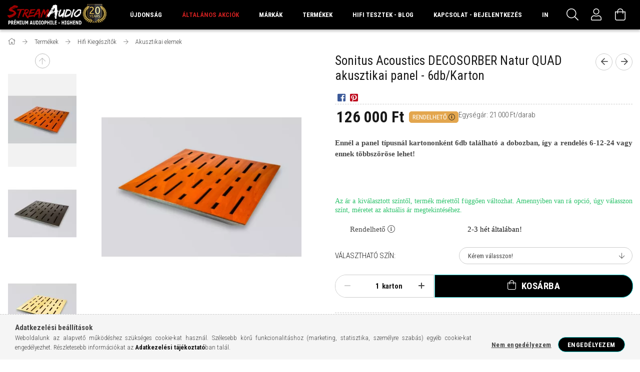

--- FILE ---
content_type: text/html; charset=UTF-8
request_url: https://streamaudio.hu/sonitus-acoustics-decosorber-natur-quad-akusztikai-panel
body_size: 39272
content:
<!DOCTYPE html>
<html lang="hu">
<head>
    <meta content="width=device-width, initial-scale=1.0" name="viewport" />
    <link rel="preload" href="https://streamaudio.hu/!common_design/own/fonts/1700/customicons/custom-icons.woff2" as="font" type="font/woff2" crossorigin>
    <link rel="preload" href="https://streamaudio.hu/!common_design/own/fonts/1700/customicons/custom-icons.woff" as="font" type="font/woff" crossorigin>
    <link rel="preload" href="https://streamaudio.hu/!common_design/own/fonts/fontawesome-5.8.1/webfonts/fa-light-300.woff2" as="font" type="font/woff2" crossorigin>
    <link rel="preload" href="https://streamaudio.hu/!common_design/own/fonts/fontawesome-5.8.1/webfonts/fa-light-300.woff" as="font" type="font/woff" crossorigin>
    <link href="https://fonts.googleapis.com/css?family=Roboto+Condensed:300,400,700&display=block&subset=latin-ext" rel="stylesheet">
    <meta charset="utf-8">
<meta name="description" content="Sonitus Acoustics DECOSORBER Natur QUAD akusztikai panel">
<meta name="robots" content="index, follow">
<meta http-equiv="X-UA-Compatible" content="IE=Edge">
<meta property="og:site_name" content="Stream Audio - Prémium Audiophile Hifi - High-End bemutatóterem, szaküzlet" />
<meta property="og:title" content="Sonitus Acoustics DECOSORBER Natur QUAD akusztikai panel I Stream">
<meta property="og:description" content="Sonitus Acoustics DECOSORBER Natur QUAD akusztikai panel">
<meta property="og:type" content="product">
<meta property="og:url" content="https://streamaudio.hu/sonitus-acoustics-decosorber-natur-quad-akusztikai-panel">
<meta property="og:image" content="https://streamaudio.hu/img/15919/Sonitus_Acoustics_DECOSORBER_Natur_QUAD/Sonitus_Acoustics_DECOSORBER_Natur_QUAD.webp">
<meta name="facebook-domain-verification" content="e0ptsbv6rv3gh530aqnphiq3j2r3se">
<meta name="google-site-verification" content="<meta name=">
<meta property="fb:admins" content="761938797235024">
<meta name="theme-color" content="#FFFFFF">
<meta name="msapplication-TileColor" content="#FFFFFF">
<meta name="mobile-web-app-capable" content="yes">
<meta name="apple-mobile-web-app-capable" content="yes">
<meta name="MobileOptimized" content="320">
<meta name="HandheldFriendly" content="true">

<title>Sonitus Acoustics DECOSORBER Natur QUAD akusztikai panel I Stream</title>


<script>
var service_type="shop";
var shop_url_main="https://streamaudio.hu";
var actual_lang="hu";
var money_len="0";
var money_thousend=" ";
var money_dec=",";
var shop_id=15919;
var unas_design_url="https:"+"/"+"/"+"streamaudio.hu"+"/"+"!common_design"+"/"+"custom"+"/"+"streamaudio.unas.hu"+"/";
var unas_design_code='0';
var unas_base_design_code='1700';
var unas_design_ver=3;
var unas_design_subver=0;
var unas_shop_url='https://streamaudio.hu';
var responsive="yes";
var config_plus=new Array();
config_plus['cart_redirect']=1;
config_plus['money_type']='Ft';
config_plus['money_type_display']='Ft';
config_plus['customer_group_choice_is_required']=true;
var lang_text=new Array();

var UNAS = UNAS || {};
UNAS.shop={"base_url":'https://streamaudio.hu',"domain":'streamaudio.hu',"username":'streamaudio.unas.hu',"id":15919,"lang":'hu',"currency_type":'Ft',"currency_code":'HUF',"currency_rate":'1',"currency_length":0,"base_currency_length":0,"canonical_url":'https://streamaudio.hu/sonitus-acoustics-decosorber-natur-quad-akusztikai-panel'};
UNAS.design={"code":'0',"page":'artdet'};
UNAS.api_auth="b15288fdae1dad22a6ae8c618f5109a7";
UNAS.customer={"email":'',"id":0,"group_id":0,"without_registration":0};
UNAS.shop["category_id"]="577329";
UNAS.shop["sku"]="Sonitus_Acoustics_DECOSORBER_Natur_QUAD";
UNAS.shop["product_id"]="153598169";
UNAS.shop["only_private_customer_can_purchase"] = false;
 

UNAS.text = {
    "button_overlay_close": `Bezár`,
    "popup_window": `Felugró ablak`,
    "list": `lista`,
    "updating_in_progress": `frissítés folyamatban`,
    "updated": `frissítve`,
    "is_opened": `megnyitva`,
    "is_closed": `bezárva`,
    "deleted": `törölve`,
    "consent_granted": `hozzájárulás megadva`,
    "consent_rejected": `hozzájárulás elutasítva`,
    "field_is_incorrect": `mező hibás`,
    "error_title": `Hiba!`,
    "product_variants": `termék változatok`,
    "product_added_to_cart": `A termék a kosárba került`,
    "product_added_to_cart_with_qty_problem": `A termékből csak [qty_added_to_cart] [qty_unit] került kosárba`,
    "product_removed_from_cart": `A termék törölve a kosárból`,
    "reg_title_name": `Név`,
    "reg_title_company_name": `Cégnév`,
    "number_of_items_in_cart": `Kosárban lévő tételek száma`,
    "cart_is_empty": `A kosár üres`,
    "cart_updated": `A kosár frissült`,
    "mandatory": `Kötelező!`
};



UNAS.text["delete_from_favourites"]= `Törlés a kedvencek közül`;
UNAS.text["add_to_favourites"]= `Kedvencekhez`;








window.lazySizesConfig=window.lazySizesConfig || {};
window.lazySizesConfig.loadMode=1;
window.lazySizesConfig.loadHidden=false;

window.dataLayer = window.dataLayer || [];
function gtag(){dataLayer.push(arguments)};
gtag('js', new Date());
</script>

<script src="https://streamaudio.hu/!common_packages/jquery/jquery-3.2.1.js?mod_time=1759314983"></script>
<script src="https://streamaudio.hu/!common_packages/jquery/plugins/migrate/migrate.js?mod_time=1759314984"></script>
<script src="https://streamaudio.hu/!common_packages/jquery/plugins/tippy/popper-2.4.4.min.js?mod_time=1759314984"></script>
<script src="https://streamaudio.hu/!common_packages/jquery/plugins/tippy/tippy-bundle.umd.min.js?mod_time=1759314984"></script>
<script src="https://streamaudio.hu/!common_packages/jquery/plugins/autocomplete/autocomplete.js?mod_time=1759314983"></script>
<script src="https://streamaudio.hu/!common_packages/jquery/plugins/cookie/cookie.js?mod_time=1759314984"></script>
<script src="https://streamaudio.hu/!common_packages/jquery/plugins/tools/tools-1.2.7.js?mod_time=1759314984"></script>
<script src="https://streamaudio.hu/!common_packages/jquery/plugins/lazysizes/lazysizes.min.js?mod_time=1759314984"></script>
<script src="https://streamaudio.hu/!common_packages/jquery/own/shop_common/exploded/common.js?mod_time=1769410770"></script>
<script src="https://streamaudio.hu/!common_packages/jquery/own/shop_common/exploded/common_overlay.js?mod_time=1759314983"></script>
<script src="https://streamaudio.hu/!common_packages/jquery/own/shop_common/exploded/common_shop_popup.js?mod_time=1759314983"></script>
<script src="https://streamaudio.hu/!common_packages/jquery/own/shop_common/exploded/common_start_checkout.js?mod_time=1759314983"></script>
<script src="https://streamaudio.hu/!common_packages/jquery/own/shop_common/exploded/design_1500.js?mod_time=1759314983"></script>
<script src="https://streamaudio.hu/!common_packages/jquery/own/shop_common/exploded/function_change_address_on_order_methods.js?mod_time=1759314983"></script>
<script src="https://streamaudio.hu/!common_packages/jquery/own/shop_common/exploded/function_check_password.js?mod_time=1759314983"></script>
<script src="https://streamaudio.hu/!common_packages/jquery/own/shop_common/exploded/function_check_zip.js?mod_time=1767692285"></script>
<script src="https://streamaudio.hu/!common_packages/jquery/own/shop_common/exploded/function_compare.js?mod_time=1759314983"></script>
<script src="https://streamaudio.hu/!common_packages/jquery/own/shop_common/exploded/function_customer_addresses.js?mod_time=1769410770"></script>
<script src="https://streamaudio.hu/!common_packages/jquery/own/shop_common/exploded/function_delivery_point_select.js?mod_time=1759314983"></script>
<script src="https://streamaudio.hu/!common_packages/jquery/own/shop_common/exploded/function_favourites.js?mod_time=1759314983"></script>
<script src="https://streamaudio.hu/!common_packages/jquery/own/shop_common/exploded/function_infinite_scroll.js?mod_time=1759314983"></script>
<script src="https://streamaudio.hu/!common_packages/jquery/own/shop_common/exploded/function_language_and_currency_change.js?mod_time=1759314983"></script>
<script src="https://streamaudio.hu/!common_packages/jquery/own/shop_common/exploded/function_param_filter.js?mod_time=1764233415"></script>
<script src="https://streamaudio.hu/!common_packages/jquery/own/shop_common/exploded/function_postsale.js?mod_time=1759314983"></script>
<script src="https://streamaudio.hu/!common_packages/jquery/own/shop_common/exploded/function_product_print.js?mod_time=1759314983"></script>
<script src="https://streamaudio.hu/!common_packages/jquery/own/shop_common/exploded/function_product_subscription.js?mod_time=1759314983"></script>
<script src="https://streamaudio.hu/!common_packages/jquery/own/shop_common/exploded/function_recommend.js?mod_time=1759314983"></script>
<script src="https://streamaudio.hu/!common_packages/jquery/own/shop_common/exploded/function_saved_cards.js?mod_time=1759314983"></script>
<script src="https://streamaudio.hu/!common_packages/jquery/own/shop_common/exploded/function_saved_filter_delete.js?mod_time=1759314983"></script>
<script src="https://streamaudio.hu/!common_packages/jquery/own/shop_common/exploded/function_search_smart_placeholder.js?mod_time=1759314983"></script>
<script src="https://streamaudio.hu/!common_packages/jquery/own/shop_common/exploded/function_vote.js?mod_time=1759314983"></script>
<script src="https://streamaudio.hu/!common_packages/jquery/own/shop_common/exploded/page_cart.js?mod_time=1767791927"></script>
<script src="https://streamaudio.hu/!common_packages/jquery/own/shop_common/exploded/page_customer_addresses.js?mod_time=1768291153"></script>
<script src="https://streamaudio.hu/!common_packages/jquery/own/shop_common/exploded/page_order_checkout.js?mod_time=1759314983"></script>
<script src="https://streamaudio.hu/!common_packages/jquery/own/shop_common/exploded/page_order_details.js?mod_time=1759314983"></script>
<script src="https://streamaudio.hu/!common_packages/jquery/own/shop_common/exploded/page_order_methods.js?mod_time=1760086915"></script>
<script src="https://streamaudio.hu/!common_packages/jquery/own/shop_common/exploded/page_order_return.js?mod_time=1759314983"></script>
<script src="https://streamaudio.hu/!common_packages/jquery/own/shop_common/exploded/page_order_send.js?mod_time=1759314983"></script>
<script src="https://streamaudio.hu/!common_packages/jquery/own/shop_common/exploded/page_order_subscriptions.js?mod_time=1759314983"></script>
<script src="https://streamaudio.hu/!common_packages/jquery/own/shop_common/exploded/page_order_verification.js?mod_time=1759314983"></script>
<script src="https://streamaudio.hu/!common_packages/jquery/own/shop_common/exploded/page_product_details.js?mod_time=1759314983"></script>
<script src="https://streamaudio.hu/!common_packages/jquery/own/shop_common/exploded/page_product_list.js?mod_time=1759314983"></script>
<script src="https://streamaudio.hu/!common_packages/jquery/own/shop_common/exploded/page_product_reviews.js?mod_time=1759314983"></script>
<script src="https://streamaudio.hu/!common_packages/jquery/own/shop_common/exploded/page_reg.js?mod_time=1759314983"></script>
<script src="https://streamaudio.hu/!common_packages/jquery/plugins/hoverintent/hoverintent.js?mod_time=1759314984"></script>
<script src="https://streamaudio.hu/!common_packages/jquery/own/shop_tooltip/shop_tooltip.js?mod_time=1759314983"></script>
<script src="https://streamaudio.hu/!common_packages/jquery/plugins/responsive_menu/responsive_menu-unas.js?mod_time=1759314984"></script>
<script src="https://streamaudio.hu/!common_packages/jquery/plugins/slick/slick.min.js?mod_time=1759314984"></script>
<script src="https://streamaudio.hu/!common_design/base/001700/main.js?mod_time=1759314986"></script>
<script src="https://streamaudio.hu/!common_packages/jquery/plugins/photoswipe/photoswipe.min.js?mod_time=1759314984"></script>
<script src="https://streamaudio.hu/!common_packages/jquery/plugins/photoswipe/photoswipe-ui-default.min.js?mod_time=1759314984"></script>

<link href="https://streamaudio.hu/temp/shop_15919_e9ccc9a37c2fb6872f8709e35d0afec0.css?mod_time=1769947881" rel="stylesheet" type="text/css">

<link href="https://streamaudio.hu/sonitus-acoustics-decosorber-natur-quad-akusztikai-panel" rel="canonical">
<link href="https://streamaudio.hu/shop_ordered/15919/design_pic/favicon.ico" rel="shortcut icon">
<script>
        var google_consent=1;
    
        gtag('consent', 'default', {
           'ad_storage': 'denied',
           'ad_user_data': 'denied',
           'ad_personalization': 'denied',
           'analytics_storage': 'denied',
           'functionality_storage': 'denied',
           'personalization_storage': 'denied',
           'security_storage': 'granted'
        });

    
        gtag('consent', 'update', {
           'ad_storage': 'denied',
           'ad_user_data': 'denied',
           'ad_personalization': 'denied',
           'analytics_storage': 'denied',
           'functionality_storage': 'denied',
           'personalization_storage': 'denied',
           'security_storage': 'granted'
        });

        </script>
    <script async src="https://www.googletagmanager.com/gtag/js?id=G-S9512W635S"></script>    <script>
    gtag('config', 'G-S9512W635S');

        </script>
        <script>
    var google_analytics=1;

                gtag('event', 'view_item', {
              "currency": "HUF",
              "value": '126000',
              "items": [
                  {
                      "item_id": "Sonitus_Acoustics_DECOSORBER_Natur_QUAD",
                      "item_name": "Sonitus Acoustics DECOSORBER Natur QUAD akusztikai panel - 6db/Karton",
                      "item_category": "Termékek/Hifi Kiegészítők/Akusztikai elemek",
                      "price": '126000'
                  }
              ],
              'non_interaction': true
            });
               </script>
           <script>
        gtag('config', 'AW-1061444157',{'allow_enhanced_conversions':true});
                </script>
            <script>
        var google_ads=1;

                gtag('event','remarketing', {
            'ecomm_pagetype': 'product',
            'ecomm_prodid': ["Sonitus_Acoustics_DECOSORBER_Natur_QUAD"],
            'ecomm_totalvalue': 126000        });
            </script>
        <!-- Google Tag Manager -->
    <script>(function(w,d,s,l,i){w[l]=w[l]||[];w[l].push({'gtm.start':
            new Date().getTime(),event:'gtm.js'});var f=d.getElementsByTagName(s)[0],
            j=d.createElement(s),dl=l!='dataLayer'?'&l='+l:'';j.async=true;j.src=
            'https://www.googletagmanager.com/gtm.js?id='+i+dl;f.parentNode.insertBefore(j,f);
        })(window,document,'script','dataLayer','GTM-P353GVTP');</script>
    <!-- End Google Tag Manager -->

    
    <script>
    var facebook_pixel=1;
    /* <![CDATA[ */
        !function(f,b,e,v,n,t,s){if(f.fbq)return;n=f.fbq=function(){n.callMethod?
            n.callMethod.apply(n,arguments):n.queue.push(arguments)};if(!f._fbq)f._fbq=n;
            n.push=n;n.loaded=!0;n.version='2.0';n.queue=[];t=b.createElement(e);t.async=!0;
            t.src=v;s=b.getElementsByTagName(e)[0];s.parentNode.insertBefore(t,s)}(window,
                document,'script','//connect.facebook.net/en_US/fbevents.js');

        fbq('init', '1597743033790345');
                fbq('track', 'PageView', {}, {eventID:'PageView.aYBEoMg0Nczt9p7IOnp-wQAApUk'});
        
        fbq('track', 'ViewContent', {
            content_name: 'Sonitus Acoustics DECOSORBER Natur QUAD akusztikai panel - 6db/Karton',
            content_category: 'Termékek > Hifi Kiegészítők > Akusztikai elemek',
            content_ids: ['Sonitus_Acoustics_DECOSORBER_Natur_QUAD'],
            contents: [{'id': 'Sonitus_Acoustics_DECOSORBER_Natur_QUAD', 'quantity': '1'}],
            content_type: 'product',
            value: 126000,
            currency: 'HUF'
        }, {eventID:'ViewContent.aYBEoMg0Nczt9p7IOnp-wQAApUk'});

        
        $(document).ready(function() {
            $(document).on("addToCart", function(event, product_array){
                facebook_event('AddToCart',{
					content_name: product_array.name,
					content_category: product_array.category,
					content_ids: [product_array.sku],
					contents: [{'id': product_array.sku, 'quantity': product_array.qty}],
					content_type: 'product',
					value: product_array.price,
					currency: 'HUF'
				}, {eventID:'AddToCart.' + product_array.event_id});
            });

            $(document).on("addToFavourites", function(event, product_array){
                facebook_event('AddToWishlist', {
                    content_ids: [product_array.sku],
                    content_type: 'product'
                }, {eventID:'AddToFavourites.' + product_array.event_id});
            });
        });

    /* ]]> */
    </script>
<!-- Arukereso.cz PRODUCT DETAIL script -->
<script>
  (function(t, r, a, c, k, i, n, g) {t["ROIDataObject"] = k;
      t[k]=t[k]||function(){(t[k].q=t[k].q||[]).push(arguments)},t[k].c=i;n=r.createElement(a),
      g=r.getElementsByTagName(a)[0];n.async=1;n.src=c;g.parentNode.insertBefore(n,g)
      })(window, document, "script", "//www.arukereso.hu/ocm/sdk.js?source=unas&version=2&page=product_detail","arukereso", "hu");
</script>
<!-- End Arukereso.hu PRODUCT DETAIL script -->


	<!-- Hotjar Tracking Code-->
	<script>
		(function(h,o,t,j,a,r){
			h.hj=h.hj||function(){(h.hj.q=h.hj.q||[]).push(arguments)};
			h._hjSettings={hjid:5262597,hjsv:6};
			a=o.getElementsByTagName('head')[0];
			r=o.createElement('script');r.async=1;
			r.src=t+h._hjSettings.hjid+j+h._hjSettings.hjsv;
			a.appendChild(r);
		})(window,document,'//static.hotjar.com/c/hotjar-','.js?sv=');
	</script>

    
    
</head>

<body class='design_ver3' id="ud_shop_artdet">
    <!-- Google Tag Manager (noscript) -->
    <noscript><iframe src="https://www.googletagmanager.com/ns.html?id=GTM-P353GVTP"
                      height="0" width="0" style="display:none;visibility:hidden"></iframe></noscript>
    <!-- End Google Tag Manager (noscript) -->
        <div id="fb-root"></div>
    <script>
        window.fbAsyncInit = function() {
            FB.init({
                xfbml            : true,
                version          : 'v22.0'
            });
        };
    </script>
    <script async defer crossorigin="anonymous" src="https://connect.facebook.net/hu_HU/sdk.js"></script>
    <div id="image_to_cart" style="display:none; position:absolute; z-index:100000;"></div>
<div class="overlay_common overlay_warning" id="overlay_cart_add"></div>
<script>$(document).ready(function(){ overlay_init("cart_add",{"onBeforeLoad":false}); });</script>
<div id="overlay_login_outer"></div>	
	<script>
	$(document).ready(function(){
	    var login_redir_init="";

		$("#overlay_login_outer").overlay({
			onBeforeLoad: function() {
                var login_redir_temp=login_redir_init;
                if (login_redir_act!="") {
                    login_redir_temp=login_redir_act;
                    login_redir_act="";
                }

									$.ajax({
						type: "GET",
						async: true,
						url: "https://streamaudio.hu/shop_ajax/ajax_popup_login.php",
						data: {
							shop_id:"15919",
							lang_master:"hu",
                            login_redir:login_redir_temp,
							explicit:"ok",
							get_ajax:"1"
						},
						success: function(data){
							$("#overlay_login_outer").html(data);
							if (unas_design_ver >= 5) $("#overlay_login_outer").modal('show');
							$('#overlay_login1 input[name=shop_pass_login]').keypress(function(e) {
								var code = e.keyCode ? e.keyCode : e.which;
								if(code.toString() == 13) {		
									document.form_login_overlay.submit();		
								}	
							});	
						}
					});
								},
			top: 50,
			mask: {
	color: "#000000",
	loadSpeed: 200,
	maskId: "exposeMaskOverlay",
	opacity: 0.7
},
			closeOnClick: (config_plus['overlay_close_on_click_forced'] === 1),
			onClose: function(event, overlayIndex) {
				$("#login_redir").val("");
			},
			load: false
		});
		
			});
	function overlay_login() {
		$(document).ready(function(){
			$("#overlay_login_outer").overlay().load();
		});
	}
	function overlay_login_remind() {
        if (unas_design_ver >= 5) {
            $("#overlay_remind").overlay().load();
        } else {
            $(document).ready(function () {
                $("#overlay_login_outer").overlay().close();
                setTimeout('$("#overlay_remind").overlay().load();', 250);
            });
        }
	}

    var login_redir_act="";
    function overlay_login_redir(redir) {
        login_redir_act=redir;
        $("#overlay_login_outer").overlay().load();
    }
	</script>  
	<div class="overlay_common overlay_info" id="overlay_remind"></div>
<script>$(document).ready(function(){ overlay_init("remind",[]); });</script>

	<script>
    	function overlay_login_error_remind() {
		$(document).ready(function(){
			load_login=0;
			$("#overlay_error").overlay().close();
			setTimeout('$("#overlay_remind").overlay().load();', 250);	
		});
	}
	</script>  
	<div class="overlay_common overlay_info" id="overlay_newsletter"></div>
<script>$(document).ready(function(){ overlay_init("newsletter",[]); });</script>

<script>
function overlay_newsletter() {
    $(document).ready(function(){
        $("#overlay_newsletter").overlay().load();
    });
}
</script>
<div class="overlay_common overlay_error" id="overlay_script"></div>
<script>$(document).ready(function(){ overlay_init("script",[]); });</script>
    <script>
    $(document).ready(function() {
        $.ajax({
            type: "GET",
            url: "https://streamaudio.hu/shop_ajax/ajax_stat.php",
            data: {master_shop_id:"15919",get_ajax:"1"}
        });
    });
    </script>
    

<div id="container" class="page_shop_artdet_Sonitus_Acoustics_DECOSORBER_Natur_QUAD page-nobox"> 
	

    <header class="header js-header">
        <div class="header-container container usn">
            <div class="header-inner d-flex no-gutters align-items-center justify-content-between">
                



<div class="js-element header_logo_img-container line-height-1 col-auto pr-3 flex-shrink-1 header-logo" data-element-name="header_logo">
    
        
        <a href="https://streamaudio.hu/">
        <picture>
            
            <source media="(max-width: 479.8px)" srcset="https://streamaudio.hu/!common_design/custom/streamaudio.unas.hu/element/layout_hu_header_logo-200x50_1_small.png?time=1734078180">
            
            
            <source media="(max-width: 767.8px)" srcset="https://streamaudio.hu/!common_design/custom/streamaudio.unas.hu/element/layout_hu_header_logo-200x50_1_default.png?time=1734078180, https://streamaudio.hu/!common_design/custom/streamaudio.unas.hu/element/layout_hu_header_logo-200x50_1_default_retina.png?time=1734078180 2x">
            
            
            <source media="(max-width: 1023.8px)" srcset="https://streamaudio.hu/!common_design/custom/streamaudio.unas.hu/element/layout_hu_header_logo-200x50_1_default.png?time=1734078180, https://streamaudio.hu/!common_design/custom/streamaudio.unas.hu/element/layout_hu_header_logo-200x50_1_default_retina.png?time=1734078180 2x">
            
            <img fetchpriority="high" width="200" height="50"
                 class="header_logo" src="https://streamaudio.hu/!common_design/custom/streamaudio.unas.hu/element/layout_hu_header_logo-200x50_1_default.png?time=1734078180"
                 
                 rcset="https://streamaudio.hu/!common_design/custom/streamaudio.unas.hu/element/layout_hu_header_logo-200x50_1_default_retina.png?time=1734078180 2x"
                 
                 alt="streamaudio hifi-audio-highend üzlet"
                 
            >
        </picture></a>
        
        
    
</div>

                <div class="col header-menus px-4 align-self-stretch d-none d-xl-block">
                    <div class="main-menu h-100 text-center">
                        <ul class="main-menu__list d-xl-inline-flex align-items-center h-100">
                            




    <li class='cat-box__item cat-box__item-level-0 is-spec-item js-cat-menu-new  cat-dropdown--narrow'>
        <a class='cat-box__name' href='https://streamaudio.hu/ujdonsagok'
            >
           <div class="cat-box__name-text line-clamp--3-12">Újdonság</div>
        </a>
    
    </li>

    <li class='cat-box__item cat-box__item-level-0 is-spec-item js-cat-menu-akcio  cat-dropdown--narrow'>
        <a class='cat-box__name' href='https://streamaudio.hu/akciok'
            >
           <div class="cat-box__name-text line-clamp--3-12">Általános Akciók</div>
        </a>
    
    </li>

    <li class='cat-box__item cat-box__item-level-0 has-item js-cat-menu-209159  cat-dropdown--wide'>
        <a class='cat-box__name' href='https://streamaudio.hu/markak'
            >
           <div class="cat-box__name-text line-clamp--3-12">Márkák</div>
        </a>
    

        <div class="cat-box__level-0 drop-shadow-b no-gutters ">
            
                <div class="col row cat-box__inner-levels">
                    
<div class="cat-box__level-1 mb-4">
    <a class="cat-box__level-1-name d-block line-height-12 js-cat-menu-883035" href="https://streamaudio.hu/accuphase">
        ACCUPHASE

        
    </a>
    
</div>

<div class="cat-box__level-1 mb-4">
    <a class="cat-box__level-1-name d-block line-height-12 js-cat-menu-513558" href="https://streamaudio.hu/advance-acoustic">
        ADVANCE ACOUSTIC

        
    </a>
    
</div>

<div class="cat-box__level-1 mb-4">
    <a class="cat-box__level-1-name d-block line-height-12 js-cat-menu-705455" href="https://streamaudio.hu/anthem">
        ANTHEM

        
    </a>
    
</div>

<div class="cat-box__level-1 mb-4">
    <a class="cat-box__level-1-name d-block line-height-12 js-cat-menu-487641" href="https://streamaudio.hu/ARGON-Audio">
        ARGON AUDIO

        
    </a>
    
</div>

<div class="cat-box__level-1 mb-4">
    <a class="cat-box__level-1-name d-block line-height-12 js-cat-menu-788652" href="https://streamaudio.hu/artsound">
        ARTSOUND

        
    </a>
    
</div>

<div class="cat-box__level-1 mb-4">
    <a class="cat-box__level-1-name d-block line-height-12 js-cat-menu-366846" href="https://streamaudio.hu/audes">
        AUDES

        
    </a>
    
</div>

<div class="cat-box__level-1 mb-4">
    <a class="cat-box__level-1-name d-block line-height-12 js-cat-menu-117753" href="https://streamaudio.hu/audia-flight">
        AUDIA FLIGHT

        
    </a>
    
</div>

<div class="cat-box__level-1 mb-4">
    <a class="cat-box__level-1-name d-block line-height-12 js-cat-menu-555387" href="https://streamaudio.hu/audio-physic">
        AUDIO PHYSIC

        
    </a>
    
</div>

<div class="cat-box__level-1 mb-4">
    <a class="cat-box__level-1-name d-block line-height-12 js-cat-menu-878736" href="https://streamaudio.hu/audio-solutions">
        AUDIO SOLUTIONS

        
    </a>
    
</div>

<div class="cat-box__level-1 mb-4">
    <a class="cat-box__level-1-name d-block line-height-12 js-cat-menu-144040" href="https://streamaudio.hu/audio-technica">
        AUDIO TECHNICA

        
    </a>
    
</div>

<div class="cat-box__level-1 mb-4">
    <a class="cat-box__level-1-name d-block line-height-12 js-cat-menu-274235" href="https://streamaudio.hu/audiolab">
        AUDIOLAB

        
    </a>
    
</div>

<div class="cat-box__level-1 mb-4">
    <a class="cat-box__level-1-name d-block line-height-12 js-cat-menu-843425" href="https://streamaudio.hu/audiopro">
        AUDIO PRO

        
    </a>
    
</div>

<div class="cat-box__level-1 mb-4">
    <a class="cat-box__level-1-name d-block line-height-12 js-cat-menu-473035" href="https://streamaudio.hu/audiovector">
        AUDIOVECTOR

        
    </a>
    
</div>

<div class="cat-box__level-1 mb-4">
    <a class="cat-box__level-1-name d-block line-height-12 js-cat-menu-196382" href="https://streamaudio.hu/benz-micro-mc-hangszedo">
        BENZ MICRO

        
    </a>
    
</div>

<div class="cat-box__level-1 mb-4">
    <a class="cat-box__level-1-name d-block line-height-12 js-cat-menu-966426" href="https://streamaudio.hu/bluesound">
        BLUESOUND

        
    </a>
    
</div>

<div class="cat-box__level-1 mb-4">
    <a class="cat-box__level-1-name d-block line-height-12 js-cat-menu-480809" href="https://streamaudio.hu/bowers-wilkins">
        BOWERS & WILKINS

        
    </a>
    
</div>

<div class="cat-box__level-1 mb-4">
    <a class="cat-box__level-1-name d-block line-height-12 js-cat-menu-889346" href="https://streamaudio.hu/cambridge-audio">
        CAMBRIDGE AUDIO

        
    </a>
    
</div>

<div class="cat-box__level-1 mb-4">
    <a class="cat-box__level-1-name d-block line-height-12 js-cat-menu-558876" href="https://streamaudio.hu/clearaudio">
        CLEARAUDIO

        
    </a>
    
</div>

<div class="cat-box__level-1 mb-4">
    <a class="cat-box__level-1-name d-block line-height-12 js-cat-menu-201835" href="https://streamaudio.hu/dali">
        DALI

        
    </a>
    
</div>

<div class="cat-box__level-1 mb-4">
    <a class="cat-box__level-1-name d-block line-height-12 js-cat-menu-588168" href="https://streamaudio.hu/Davis-Acoustics">
        DAVIS ACOUSTICS

        
    </a>
    
</div>

<div class="cat-box__level-1 mb-4">
    <a class="cat-box__level-1-name d-block line-height-12 js-cat-menu-474295" href="https://streamaudio.hu/denon">
        DENON

        
    </a>
    
</div>

<div class="cat-box__level-1 mb-4">
    <a class="cat-box__level-1-name d-block line-height-12 js-cat-menu-711163" href="https://streamaudio.hu/DIVINE-ACOUSTICS">
        DIVINE ACOUSTICS

        
    </a>
    
</div>

<div class="cat-box__level-1 mb-4">
    <a class="cat-box__level-1-name d-block line-height-12 js-cat-menu-464603" href="https://streamaudio.hu/dual-lemezjatszo">
        DUAL

        
    </a>
    
</div>

<div class="cat-box__level-1 mb-4">
    <a class="cat-box__level-1-name d-block line-height-12 js-cat-menu-852372" href="https://streamaudio.hu/dynavox">
        DYNAVOX

        
    </a>
    
</div>

<div class="cat-box__level-1 mb-4">
    <a class="cat-box__level-1-name d-block line-height-12 js-cat-menu-765446" href="https://streamaudio.hu/EAM-LAB">
        EAM LAB

        
    </a>
    
</div>

<div class="cat-box__level-1 mb-4">
    <a class="cat-box__level-1-name d-block line-height-12 js-cat-menu-863973" href="https://streamaudio.hu/eat-lemezjatszok">
        EAT

        
    </a>
    
</div>

<div class="cat-box__level-1 mb-4">
    <a class="cat-box__level-1-name d-block line-height-12 js-cat-menu-943829" href="https://streamaudio.hu/FIIO">
        FIIO

        
    </a>
    
</div>

<div class="cat-box__level-1 mb-4">
    <a class="cat-box__level-1-name d-block line-height-12 js-cat-menu-649715" href="https://streamaudio.hu/focal">
        FOCAL

        
    </a>
    
</div>

<div class="cat-box__level-1 mb-4">
    <a class="cat-box__level-1-name d-block line-height-12 js-cat-menu-258831" href="https://streamaudio.hu/goldring">
        GOLDRING

        
    </a>
    
</div>

<div class="cat-box__level-1 mb-4">
    <a class="cat-box__level-1-name d-block line-height-12 js-cat-menu-748651" href="https://streamaudio.hu/gryphon-audio">
        GRYPHON AUDIO

        
    </a>
    
</div>

<div class="cat-box__level-1 mb-4">
    <a class="cat-box__level-1-name d-block line-height-12 js-cat-menu-746875" href="https://streamaudio.hu/hana-hangszedo">
        HANA MC

        
    </a>
    
</div>

<div class="cat-box__level-1 mb-4">
    <a class="cat-box__level-1-name d-block line-height-12 js-cat-menu-358295" href="https://streamaudio.hu/hidiamond">
        HIDIAMOND

        
    </a>
    
</div>

<div class="cat-box__level-1 mb-4">
    <a class="cat-box__level-1-name d-block line-height-12 js-cat-menu-411993" href="https://streamaudio.hu/jbl">
        JBL

        
    </a>
    
</div>

<div class="cat-box__level-1 mb-4">
    <a class="cat-box__level-1-name d-block line-height-12 js-cat-menu-834716" href="https://streamaudio.hu/jvc">
        JVC PROJECTOR

        
    </a>
    
</div>

<div class="cat-box__level-1 mb-4">
    <a class="cat-box__level-1-name d-block line-height-12 js-cat-menu-203545" href="https://streamaudio.hu/keces-audio">
        KECES AUDIO

        
    </a>
    
</div>

<div class="cat-box__level-1 mb-4">
    <a class="cat-box__level-1-name d-block line-height-12 js-cat-menu-338202" href="https://streamaudio.hu/KEF">
        KEF

        
    </a>
    
</div>

<div class="cat-box__level-1 mb-4">
    <a class="cat-box__level-1-name d-block line-height-12 js-cat-menu-287538" href="https://streamaudio.hu/KLIPSCH">
        KLIPSCH

        
    </a>
    
</div>

<div class="cat-box__level-1 mb-4">
    <a class="cat-box__level-1-name d-block line-height-12 js-cat-menu-884662" href="https://streamaudio.hu/leak">
        LEAK

        
    </a>
    
</div>

<div class="cat-box__level-1 mb-4">
    <a class="cat-box__level-1-name d-block line-height-12 js-cat-menu-286109" href="https://streamaudio.hu/leben-audio">
        LEBEN AUDIO

        
    </a>
    
</div>

<div class="cat-box__level-1 mb-4">
    <a class="cat-box__level-1-name d-block line-height-12 js-cat-menu-266758" href="https://streamaudio.hu/lindemann-audio">
        LINDEMANN AUDIO

        
    </a>
    
</div>

<div class="cat-box__level-1 mb-4">
    <a class="cat-box__level-1-name d-block line-height-12 js-cat-menu-646390" href="https://streamaudio.hu/LUDIC-AUDIO">
        LUDIC AUDIO

        
    </a>
    
</div>

<div class="cat-box__level-1 mb-4">
    <a class="cat-box__level-1-name d-block line-height-12 js-cat-menu-304745" href="https://streamaudio.hu/lumin">
        LUMIN

        
    </a>
    
</div>

<div class="cat-box__level-1 mb-4">
    <a class="cat-box__level-1-name d-block line-height-12 js-cat-menu-344309" href="https://streamaudio.hu/marantz">
        MARANTZ

        
    </a>
    
</div>

<div class="cat-box__level-1 mb-4">
    <a class="cat-box__level-1-name d-block line-height-12 js-cat-menu-449404" href="https://streamaudio.hu/Martin-Logan-hangfal">
        MARTIN LOGAN

        
    </a>
    
</div>

<div class="cat-box__level-1 mb-4">
    <a class="cat-box__level-1-name d-block line-height-12 js-cat-menu-264118" href="https://streamaudio.hu/matrix-audio">
        MATRIX AUDIO

        
    </a>
    
</div>

<div class="cat-box__level-1 mb-4">
    <a class="cat-box__level-1-name d-block line-height-12 js-cat-menu-107178" href="https://streamaudio.hu/Monitor-Audio">
        MONITOR AUDIO

        
    </a>
    
</div>

<div class="cat-box__level-1 mb-4">
    <a class="cat-box__level-1-name d-block line-height-12 js-cat-menu-568349" href="https://streamaudio.hu/MUSICAL-FIDELITY">
        MUSICAL FIDELITY

        
    </a>
    
</div>

<div class="cat-box__level-1 mb-4">
    <a class="cat-box__level-1-name d-block line-height-12 js-cat-menu-729082" href="https://streamaudio.hu/NAD">
        NAD

        
    </a>
    
</div>

<div class="cat-box__level-1 mb-4">
    <a class="cat-box__level-1-name d-block line-height-12 js-cat-menu-619481" href="https://streamaudio.hu/NAIM">
        NAIM

        
    </a>
    
</div>

<div class="cat-box__level-1 mb-4">
    <a class="cat-box__level-1-name d-block line-height-12 js-cat-menu-768683" href="https://streamaudio.hu/NAGAOKA">
        NAGAOKA

        
    </a>
    
</div>

<div class="cat-box__level-1 mb-4">
    <a class="cat-box__level-1-name d-block line-height-12 js-cat-menu-326299" href="https://streamaudio.hu/norstone">
        NORSTONE

        
    </a>
    
</div>

<div class="cat-box__level-1 mb-4">
    <a class="cat-box__level-1-name d-block line-height-12 js-cat-menu-680361" href="https://streamaudio.hu/octave-audio">
        OCTAVE AUDIO

        
    </a>
    
</div>

<div class="cat-box__level-1 mb-4">
    <a class="cat-box__level-1-name d-block line-height-12 js-cat-menu-255484" href="https://streamaudio.hu/ONKYO-hifi">
        ONKYO

        
    </a>
    
</div>

<div class="cat-box__level-1 mb-4">
    <a class="cat-box__level-1-name d-block line-height-12 js-cat-menu-981270" href="https://streamaudio.hu/ortofon">
        ORTOFON

        
    </a>
    
</div>

<div class="cat-box__level-1 mb-4">
    <a class="cat-box__level-1-name d-block line-height-12 js-cat-menu-729934" href="https://streamaudio.hu/oyaide">
        OYAIDE

        
    </a>
    
</div>

<div class="cat-box__level-1 mb-4">
    <a class="cat-box__level-1-name d-block line-height-12 js-cat-menu-392177" href="https://streamaudio.hu/pangea-audio">
        PANGEA AUDIO

        
    </a>
    
</div>

<div class="cat-box__level-1 mb-4">
    <a class="cat-box__level-1-name d-block line-height-12 js-cat-menu-366355" href="https://streamaudio.hu/pmc-hangfal">
        PMC AUDIO

        
    </a>
    
</div>

<div class="cat-box__level-1 mb-4">
    <a class="cat-box__level-1-name d-block line-height-12 js-cat-menu-171316" href="https://streamaudio.hu/polk-audio">
        POLK AUDIO

        
    </a>
    
</div>

<div class="cat-box__level-1 mb-4">
    <a class="cat-box__level-1-name d-block line-height-12 js-cat-menu-268900" href="https://streamaudio.hu/PRIMARE">
        PRIMARE

        
    </a>
    
</div>

<div class="cat-box__level-1 mb-4">
    <a class="cat-box__level-1-name d-block line-height-12 js-cat-menu-270086" href="https://streamaudio.hu/q-acoustics">
        Q-ACOUSTICS

        
    </a>
    
</div>

<div class="cat-box__level-1 mb-4">
    <a class="cat-box__level-1-name d-block line-height-12 js-cat-menu-121248" href="https://streamaudio.hu/QED">
        QED

        
    </a>
    
</div>

<div class="cat-box__level-1 mb-4">
    <a class="cat-box__level-1-name d-block line-height-12 js-cat-menu-239733" href="https://streamaudio.hu/quad">
        QUAD

        
    </a>
    
</div>

<div class="cat-box__level-1 mb-4">
    <a class="cat-box__level-1-name d-block line-height-12 js-cat-menu-511420" href="https://streamaudio.hu/quadral">
        QUADRAL

        
    </a>
    
</div>

<div class="cat-box__level-1 mb-4">
    <a class="cat-box__level-1-name d-block line-height-12 js-cat-menu-301711" href="https://streamaudio.hu/revival-audio">
        REVIVAL AUDIO

        
    </a>
    
</div>

<div class="cat-box__level-1 mb-4">
    <a class="cat-box__level-1-name d-block line-height-12 js-cat-menu-608488" href="https://streamaudio.hu/ricable">
        RICABLE

        
    </a>
    
</div>

<div class="cat-box__level-1 mb-4">
    <a class="cat-box__level-1-name d-block line-height-12 js-cat-menu-135697" href="https://streamaudio.hu/ROKSAN">
        ROKSAN

        
    </a>
    
</div>

<div class="cat-box__level-1 mb-4">
    <a class="cat-box__level-1-name d-block line-height-12 js-cat-menu-976735" href="https://streamaudio.hu/Sam-Records">
        SAM RECORDS

        
    </a>
    
</div>

<div class="cat-box__level-1 mb-4">
    <a class="cat-box__level-1-name d-block line-height-12 js-cat-menu-545042" href="https://streamaudio.hu/SENNHEISER">
        SENNHEISER

        
    </a>
    
</div>

<div class="cat-box__level-1 mb-4">
    <a class="cat-box__level-1-name d-block line-height-12 js-cat-menu-532301" href="https://streamaudio.hu/serblinson">
        SERBLIN & SON

        
    </a>
    
</div>

<div class="cat-box__level-1 mb-4">
    <a class="cat-box__level-1-name d-block line-height-12 js-cat-menu-360051" href="https://streamaudio.hu/SHELTER">
        SHELTER

        
    </a>
    
</div>

<div class="cat-box__level-1 mb-4">
    <a class="cat-box__level-1-name d-block line-height-12 js-cat-menu-321374" href="https://streamaudio.hu/skyanalog">
        SKYANALOG

        
    </a>
    
</div>

<div class="cat-box__level-1 mb-4">
    <a class="cat-box__level-1-name d-block line-height-12 js-cat-menu-201825" href="https://streamaudio.hu/sonitus-acoustics">
        SONITUS AUDIO

        
    </a>
    
</div>

<div class="cat-box__level-1 mb-4">
    <a class="cat-box__level-1-name d-block line-height-12 js-cat-menu-299543" href="https://streamaudio.hu/sorane">
        SORANE 

        
    </a>
    
</div>

<div class="cat-box__level-1 mb-4">
    <a class="cat-box__level-1-name d-block line-height-12 js-cat-menu-719564" href="https://streamaudio.hu/soundcare">
        SOUNDCARE

        
    </a>
    
</div>

<div class="cat-box__level-1 mb-4">
    <a class="cat-box__level-1-name d-block line-height-12 js-cat-menu-642269" href="https://streamaudio.hu/stockfisch-records">
        STOCKFISCH RECORDS 

        
    </a>
    
</div>

<div class="cat-box__level-1 mb-4">
    <a class="cat-box__level-1-name d-block line-height-12 js-cat-menu-817709" href="https://streamaudio.hu/stream-audio">
        STREAM AUDIO

        
    </a>
    
</div>

<div class="cat-box__level-1 mb-4">
    <a class="cat-box__level-1-name d-block line-height-12 js-cat-menu-231686" href="https://streamaudio.hu/sts-digital">
        STS RECORDS

        
    </a>
    
</div>

<div class="cat-box__level-1 mb-4">
    <a class="cat-box__level-1-name d-block line-height-12 js-cat-menu-534410" href="https://streamaudio.hu/synthesis">
        SYNTHESIS AUDIO

        
    </a>
    
</div>

<div class="cat-box__level-1 mb-4">
    <a class="cat-box__level-1-name d-block line-height-12 js-cat-menu-900771" href="https://streamaudio.hu/LOST-RECORDING">
        THE LOST RECORDINGS

        
    </a>
    
</div>

<div class="cat-box__level-1 mb-4">
    <a class="cat-box__level-1-name d-block line-height-12 js-cat-menu-907625" href="https://streamaudio.hu/thivan-labs">
        THIVAN LABS

        
    </a>
    
</div>

<div class="cat-box__level-1 mb-4">
    <a class="cat-box__level-1-name d-block line-height-12 js-cat-menu-234615" href="https://streamaudio.hu/thorens">
        THORENS

        
    </a>
    
</div>

<div class="cat-box__level-1 mb-4">
    <a class="cat-box__level-1-name d-block line-height-12 js-cat-menu-443219" href="https://streamaudio.hu/TONAR">
        TONAR

        
    </a>
    
</div>

<div class="cat-box__level-1 mb-4">
    <a class="cat-box__level-1-name d-block line-height-12 js-cat-menu-758863" href="https://streamaudio.hu/Vestlyd">
        VESTLYD

        
    </a>
    
</div>

<div class="cat-box__level-1 mb-4">
    <a class="cat-box__level-1-name d-block line-height-12 js-cat-menu-955644" href="https://streamaudio.hu/vincent-audio">
        VINCENT AUDIO

        
    </a>
    
</div>

<div class="cat-box__level-1 mb-4">
    <a class="cat-box__level-1-name d-block line-height-12 js-cat-menu-791037" href="https://streamaudio.hu/vpi-lemezjatszo">
        VPI INDUSTRIES

        
    </a>
    
</div>

<div class="cat-box__level-1 mb-4">
    <a class="cat-box__level-1-name d-block line-height-12 js-cat-menu-752843" href="https://streamaudio.hu/wharfedale">
        WHARFEDALE

        
    </a>
    
</div>

<div class="cat-box__level-1 mb-4">
    <a class="cat-box__level-1-name d-block line-height-12 js-cat-menu-916993" href="https://streamaudio.hu/wiim">
        WIIM

        
    </a>
    
</div>

<div class="cat-box__level-1 mb-4">
    <a class="cat-box__level-1-name d-block line-height-12 js-cat-menu-849182" href="https://streamaudio.hu/wireworld">
        WIREWORLD

        
    </a>
    
</div>

<div class="cat-box__level-1 mb-4">
    <a class="cat-box__level-1-name d-block line-height-12 js-cat-menu-479539" href="https://streamaudio.hu/YAMAHA">
        YAMAHA

        
    </a>
    
</div>

                </div>
                
            

            
        </div>

    
    </li>

    <li class='cat-box__item cat-box__item-level-0 has-item js-cat-menu-584435  cat-dropdown--wide'>
        <a class='cat-box__name' href='https://streamaudio.hu/termekek'
            >
           <div class="cat-box__name-text line-clamp--3-12">Termékek</div>
        </a>
    

        <div class="cat-box__level-0 drop-shadow-b no-gutters ">
            
                <div class="col row cat-box__inner-levels">
                    
<div class="cat-box__level-1 mb-4">
    <a class="cat-box__level-1-name d-block line-height-12 js-cat-menu-731624" href="https://streamaudio.hu/sztereo-keszulekek">
        Sztereó készülékek

        
    </a>
    
        






<div class="cat-box__level-2 pt-2">

    
        <a class="cat-box__level-2-name line-height-12 d-block js-cat-menu-339363" href="https://streamaudio.hu/sztereo-keszulekek/sztereo-erositok">Sztereó erősítők</a>
    
        <a class="cat-box__level-2-name line-height-12 d-block js-cat-menu-206186" href="https://streamaudio.hu/sztereo-keszulekek/csoves-erositok">Elektroncsöves erősítők</a>
    
        <a class="cat-box__level-2-name line-height-12 d-block js-cat-menu-636948" href="https://streamaudio.hu/sztereo-keszulekek/eloerositok">Elő-erősítők</a>
    
        <a class="cat-box__level-2-name line-height-12 d-block js-cat-menu-837623" href="https://streamaudio.hu/sztereo-keszulekek/vegerositok">Végerősítők</a>
    
        <a class="cat-box__level-2-name line-height-12 d-block js-cat-menu-313893" href="https://streamaudio.hu/sztereo-keszulekek/cd-sacd-lejatszok">CD/SACD lejátszók</a>
    
        <a class="cat-box__level-2-name line-height-12 d-block js-cat-menu-981870" href="https://streamaudio.hu/sztereo-keszulekek/halozati-zenelejatszok">Hálózati zenelejátszók</a>
    
        <a class="cat-box__level-2-name line-height-12 d-block js-cat-menu-436217" href="https://streamaudio.hu/sztereo-keszulekek/dac-konverterek">DAC konverterek</a>
    
        <a class="cat-box__level-2-name line-height-12 d-block js-cat-menu-482458" href="https://streamaudio.hu/sztereo-keszulekek/lemezjatszo-eloerositok">Lemezjátszó előerősítők</a>
    
        <a class="cat-box__level-2-name line-height-12 d-block js-cat-menu-263748" href="https://streamaudio.hu/sztereo-keszulekek/lemezjatszok">Lemezjátszók</a>
    
        <a class="cat-box__level-2-name line-height-12 d-block js-cat-menu-816599" href="https://streamaudio.hu/sztereo-keszulekek/hangszedok">MM-MC Hangszedők</a>
    
        <a class="cat-box__level-2-name line-height-12 d-block js-cat-menu-162251" href="https://streamaudio.hu/sztereo-keszulekek/mini-midi-hifik">All-In-One hangrendszerek</a>
    
        <a class="cat-box__level-2-name line-height-12 d-block js-cat-menu-846897" href="https://streamaudio.hu/sztereo-keszulekek/fejhallgato-erositok">Fejhallgató erősítők</a>
    

    

</div>

    
</div>

<div class="cat-box__level-1 mb-4">
    <a class="cat-box__level-1-name d-block line-height-12 js-cat-menu-622300" href="https://streamaudio.hu/hazimozi-rendszerhez-keszulekek-szettek">
        Házimozi készülékek

        
    </a>
    
        






<div class="cat-box__level-2 pt-2">

    
        <a class="cat-box__level-2-name line-height-12 d-block js-cat-menu-307573" href="https://streamaudio.hu/hazimozi-rendszerhez-keszulekek-szettek/hazimozi-erositok">Házimozi erősítő</a>
    
        <a class="cat-box__level-2-name line-height-12 d-block js-cat-menu-248143" href="https://streamaudio.hu/hazimozi-rendszerhez-keszulekek-szettek/hazimozi-processzorok">Házimozi processzorok</a>
    
        <a class="cat-box__level-2-name line-height-12 d-block js-cat-menu-504199" href="https://streamaudio.hu/hazimozi-rendszerhez-keszulekek-szettek/hazimozi-vegfokok">Házimozi végfokok</a>
    
        <a class="cat-box__level-2-name line-height-12 d-block js-cat-menu-525914" href="https://streamaudio.hu/hazimozi-rendszerhez-keszulekek-szettek/projektorok">Projektorok</a>
    

    

</div>

    
</div>

<div class="cat-box__level-1 mb-4">
    <a class="cat-box__level-1-name d-block line-height-12 js-cat-menu-497957" href="https://streamaudio.hu/hangfalak-hazimozi-hangfal-szettek">
        Hangfalak hangsugárzók

        
    </a>
    
        






<div class="cat-box__level-2 pt-2">

    
        <a class="cat-box__level-2-name line-height-12 d-block js-cat-menu-332057" href="https://streamaudio.hu/hangfalak-hazimozi-hangfal-szettek/allo-hifi-hangfalak">Álló hangfalak</a>
    
        <a class="cat-box__level-2-name line-height-12 d-block js-cat-menu-552164" href="https://streamaudio.hu/hangfalak-hazimozi-hangfal-szettek/center-hangfalak">Center hangfalak</a>
    
        <a class="cat-box__level-2-name line-height-12 d-block js-cat-menu-708207" href="https://streamaudio.hu/hangfalak-hazimozi-hangfal-szettek/allvanyos-hatter-hangfalak">Állványos vagy háttér hangfalak</a>
    
        <a class="cat-box__level-2-name line-height-12 d-block js-cat-menu-648401" href="https://streamaudio.hu/hangfalak-hazimozi-hangfal-szettek/bipol-dipol-hangfalak">Dipól-bipol hangfalak</a>
    
        <a class="cat-box__level-2-name line-height-12 d-block js-cat-menu-455938" href="https://streamaudio.hu/hangfalak-hazimozi-hangfal-szettek/aktiv-melyladak">Hifi-Házimozi mélyládák</a>
    
        <a class="cat-box__level-2-name line-height-12 d-block js-cat-menu-380020" href="https://streamaudio.hu/hangfalak-hazimozi-hangfal-szettek/beepitheto-hangszorok">Beépíthető hangszórók</a>
    
        <a class="cat-box__level-2-name line-height-12 d-block js-cat-menu-657806" href="https://streamaudio.hu/hangfalak-hazimozi-hangfal-szettek/hazimozi-hangfal-szettek-5-0">Házimozi hangfal szettek</a>
    
        <a class="cat-box__level-2-name line-height-12 d-block js-cat-menu-127091" href="https://streamaudio.hu/aktiv-hangfal">Aktív / multimédia hangfalak</a>
    
        <a class="cat-box__level-2-name line-height-12 d-block js-cat-menu-859825" href="https://streamaudio.hu/kulteri-hangfalak">Kültéri hangfalak</a>
    
        <a class="cat-box__level-2-name line-height-12 d-block js-cat-menu-234434" href="https://streamaudio.hu/Soundbar-TV-hangfal">Soundbar - TV hangfal</a>
    

    

</div>

    
</div>

<div class="cat-box__level-1 mb-4">
    <a class="cat-box__level-1-name d-block line-height-12 js-cat-menu-501652" href="https://streamaudio.hu/hifi-kabelek-csatlakozok">
        Kábelek csatlakozók

        
    </a>
    
        






<div class="cat-box__level-2 pt-2">

    
        <a class="cat-box__level-2-name line-height-12 d-block js-cat-menu-106029" href="https://streamaudio.hu/hifi-kabelek-csatlakozok/rca-kabelek">RCA kábelek</a>
    
        <a class="cat-box__level-2-name line-height-12 d-block js-cat-menu-824012" href="https://streamaudio.hu/hifi-kabelek-csatlakozok/phono-lemezjatszo-kabelek">Phono lemezjátszó kábelek</a>
    
        <a class="cat-box__level-2-name line-height-12 d-block js-cat-menu-560568" href="https://streamaudio.hu/hifi-kabelek-csatlakozok/xlr-kabelek">XLR kábelek</a>
    
        <a class="cat-box__level-2-name line-height-12 d-block js-cat-menu-845399" href="https://streamaudio.hu/hifi-kabelek-csatlakozok/melysugarzo-kabelek">Mélysugárzó kábelek</a>
    
        <a class="cat-box__level-2-name line-height-12 d-block js-cat-menu-893855" href="https://streamaudio.hu/hifi-kabelek-csatlakozok/hangfal-kabelek-meterre">Hangfal kábelek - méterre</a>
    
        <a class="cat-box__level-2-name line-height-12 d-block js-cat-menu-912312" href="https://streamaudio.hu/hifi-kabelek-csatlakozok/hangfal-kabelek-szerelve">Hangfal kábelek - szerelve</a>
    
        <a class="cat-box__level-2-name line-height-12 d-block js-cat-menu-628420" href="https://streamaudio.hu/hifi-kabelek-csatlakozok/halozati-tapkabelek">Hálózati tápkábelek - IEC 16A</a>
    
        <a class="cat-box__level-2-name line-height-12 d-block js-cat-menu-792137" href="https://streamaudio.hu/hifi-kabelek-csatlakozok/halozati-tapkabelek20a">Hálózati tápkábelek - C19 20A</a>
    
        <a class="cat-box__level-2-name line-height-12 d-block js-cat-menu-918689" href="https://streamaudio.hu/hifi-kabelek-csatlakozok/halozati-tapkabelek-c7-borotva">Hálózati tápkábelek - C7 Borotva</a>
    
        <a class="cat-box__level-2-name line-height-12 d-block js-cat-menu-515411" href="https://streamaudio.hu/hifi-kabelek-csatlakozok/hdmi-kabelek">HDMI kábelek</a>
    
        <a class="cat-box__level-2-name line-height-12 d-block js-cat-menu-989640" href="https://streamaudio.hu/hifi-kabelek-csatlakozok/digitalis-koax-kabelek">Koax és AES/EBU kábelek</a>
    
        <a class="cat-box__level-2-name line-height-12 d-block js-cat-menu-995331" href="https://streamaudio.hu/hifi-kabelek-csatlakozok/optikai-kabelek">Optikai kábelek</a>
    
        <a class="cat-box__level-2-name line-height-12 d-block js-cat-menu-839066" href="https://streamaudio.hu/hifi-kabelek-csatlakozok/usb-kabelek">USB és Ethernet kábelek</a>
    

    

</div>

    
</div>

<div class="cat-box__level-1 mb-4">
    <a class="cat-box__level-1-name d-block line-height-12 js-cat-menu-435744" href="https://streamaudio.hu/hifi-kiegeszitok-tartozekok">
        Hifi Kiegészítők

        
    </a>
    
        






<div class="cat-box__level-2 pt-2">

    
        <a class="cat-box__level-2-name line-height-12 d-block js-cat-menu-183360" href="https://streamaudio.hu/hifi-kiegeszitok-tartozekok/halozati-jelkondicionalok">Hálózati jelkondícionálók</a>
    
        <a class="cat-box__level-2-name line-height-12 d-block js-cat-menu-514623" href="https://streamaudio.hu/hifi-kiegeszitok-tartozekok/csatlakozok-dugok">Csatlakozók,  dugók</a>
    
        <a class="cat-box__level-2-name line-height-12 d-block js-cat-menu-270824" href="https://streamaudio.hu/hifi-kiegeszitok-tartozekok/egyeb-hifi-kiegeszitok">Egyéb kiegészítők</a>
    
        <a class="cat-box__level-2-name line-height-12 d-block js-cat-menu-277955" href="https://streamaudio.hu/hifi-kiegeszitok-tartozekok/hangkarok">Hangkarok</a>
    
        <a class="cat-box__level-2-name line-height-12 d-block js-cat-menu-284851" href="https://streamaudio.hu/hifi-kiegeszitok-tartozekok/hangfal-tuskek-alatetek">Hangfal tüskék, alátétek</a>
    
        <a class="cat-box__level-2-name line-height-12 d-block js-cat-menu-577329" href="https://streamaudio.hu/hifi-kiegeszitok-tartozekok/akusztikai-elemek">Akusztikai elemek</a>
    
        <a class="cat-box__level-2-name line-height-12 d-block js-cat-menu-974482" href="https://streamaudio.hu/hifi-kiegeszitok-tartozekok/hifi-allvanyok">AV-Hifi állványok</a>
    
        <a class="cat-box__level-2-name line-height-12 d-block js-cat-menu-258422" href="https://streamaudio.hu/hifi-kiegeszitok-tartozekok/hangfal-allvanyok">Hangfal állványok</a>
    
        <a class="cat-box__level-2-name line-height-12 d-block js-cat-menu-417393" href="https://streamaudio.hu/hifi-kiegeszitok-tartozekok/projektor-konzolok">Projektor konzolok</a>
    
        <a class="cat-box__level-2-name line-height-12 d-block js-cat-menu-488414" href="https://streamaudio.hu/hifi-kiegeszitok-tartozekok/Lemezjatszo-kiegeszitok">Lemezjátszó kiegészítők</a>
    

    

</div>

    
</div>

<div class="cat-box__level-1 mb-4">
    <a class="cat-box__level-1-name d-block line-height-12 js-cat-menu-261094" href="https://streamaudio.hu/fejhallgatok-es-fullhallgatok">
        Fejhallgatók és Füllhallgatók

        
    </a>
    
        






<div class="cat-box__level-2 pt-2">

    
        <a class="cat-box__level-2-name line-height-12 d-block js-cat-menu-131785" href="https://streamaudio.hu/fulhallgatok">Fülhallgatók</a>
    
        <a class="cat-box__level-2-name line-height-12 d-block js-cat-menu-310869" href="https://streamaudio.hu/vezetekes-fejhallgatok">Vezetékes fejhallgatók</a>
    
        <a class="cat-box__level-2-name line-height-12 d-block js-cat-menu-288056" href="https://streamaudio.hu/wireless-fejhallgatok">Vezeték nélküli fejhallgatók</a>
    

    

</div>

    
</div>

<div class="cat-box__level-1 mb-4">
    <a class="cat-box__level-1-name d-block line-height-12 js-cat-menu-624843" href="https://streamaudio.hu/hifi-kiegeszitok-tartozekok/lp-cd-vinyl-lemezek">
        LP, CD, Reel hanglemezek, szalagok

        
    </a>
    
        






<div class="cat-box__level-2 pt-2">

    
        <a class="cat-box__level-2-name line-height-12 d-block js-cat-menu-604113" href="https://streamaudio.hu/hifi-kiegeszitok-tartozekok/cd-lemezek">CD lemezek</a>
    
        <a class="cat-box__level-2-name line-height-12 d-block js-cat-menu-665667" href="https://streamaudio.hu/hifi-kiegeszitok-tartozekok/vinyl-lemezek">Vinyl LP lemezek</a>
    
        <a class="cat-box__level-2-name line-height-12 d-block js-cat-menu-854412" href="https://streamaudio.hu/analog-szalag">Analóg orsós szalagok</a>
    

    

</div>

    
</div>

<div class="cat-box__level-1 mb-4">
    <a class="cat-box__level-1-name d-block line-height-12 js-cat-menu-148157" href="https://streamaudio.hu/csomag-ajanlatok">
        Csomag ajánlatok

        
    </a>
    
</div>

                </div>
                
            

            
        </div>

    
    </li>


                            <li class="menu_item_plus menu_item_1" id="d_menu_item_id_898107"><a href="https://streamaudio.hu/hirek-tesztek" target="_top">Hifi Tesztek - Blog</a></li><li class="menu_item_plus menu_item_2" id="d_menu_item_id_665473"><a href="https://streamaudio.hu/kapcsolat" target="_top">Kapcsolat - Bejelentkezés</a></li><li class="menu_item_plus menu_item_9 menu_item_haschild" id="d_menu_item_id_647522"><a href="https://streamaudio.hu/informaciok" target="_top">Infó</a><ul class="menu_content_sub"><li class="menu_item_plus menu_item_3" id="d_menu_item_id_895314"><a href="https://streamaudio.hu/bemutatkozas" target="_top">Bemutatkozás</a></li><li class="menu_item_plus menu_item_4" id="d_menu_item_id_366265"><a href="https://streamaudio.hu/interju-streamaudio-2014" target="_top">Interjú cégünkkel - 2014</a></li><li class="menu_item_plus menu_item_5" id="d_menu_item_id_143679"><a href="https://streamaudio.hu/vasarlo-velemenyek" target="_top">Ügyfél Vélemények</a></li><li class="menu_item_plus menu_item_6" id="d_menu_item_id_257108"><a href="https://streamaudio.hu/garancia" target="_top">Garancia</a></li><li class="menu_item_plus menu_item_7" id="d_menu_item_id_269916"><a href="https://streamaudio.hu/otthoni-demo" target="_top">Otthon kipróbálható termékek</a></li><li class="menu_item_plus menu_item_8" id="d_menu_item_id_918102"><a href="https://streamaudio.hu/torzsvasarloi-program" target="_top">Törzsvásárlói Program</a></li></ul></li>
                        </ul>
                    </div>
                </div>
                <div class="col-auto header-buttons align-self-stretch d-flex no-gutters justify-content-end align-items-center ml-auto">
                    <div class="cat-box js-dropdown-container d-flex align-items-center align-self-stretch">
                        <button class="cat-box__btn cat-box__btn--mobile header-btn js-dropdown--btn dropdown--btn d-xl-none">
                            <span class="cat-box__btn-icon header-icon"><span></span><span></span><span></span><span></span></span>
                        </button>
                        <div class="cat-box__dropdown dropdown--content js-dropdown--content">
                            <div class="cat-box--mobile h-100">
                                <div id="responsive_cat_menu"><div id="responsive_cat_menu_content"><script>var responsive_menu='$(\'#responsive_cat_menu ul\').responsive_menu({ajax_type: "GET",ajax_param_str: "cat_key|aktcat",ajax_url: "https://streamaudio.hu/shop_ajax/ajax_box_cat.php",ajax_data: "master_shop_id=15919&lang_master=hu&get_ajax=1&type=responsive_call&box_var_name=shop_cat&box_var_already=no&box_var_responsive=yes&box_var_scroll_top=no&box_var_section=content&box_var_highlight=yes&box_var_type=normal&box_var_multilevel_id=responsive_cat_menu",menu_id: "responsive_cat_menu",scroll_top: "no"});'; </script><div class="responsive_menu"><div class="responsive_menu_nav"><div class="responsive_menu_navtop"><div class="responsive_menu_back "></div><div class="responsive_menu_title ">&nbsp;</div><div class="responsive_menu_close "></div></div><div class="responsive_menu_navbottom"></div></div><div class="responsive_menu_content"><ul style="display:none;"><li><a href="https://streamaudio.hu/ujdonsagok" class="text_small">Újdonság</a></li><li><a href="https://streamaudio.hu/akciok" class="text_small">Általános Akciók</a></li><li><div class="next_level_arrow"></div><span class="ajax_param">209159|577329</span><a href="https://streamaudio.hu/markak" class="text_small has_child resp_clickable" onclick="return false;">Márkák</a></li><li class="active_menu"><div class="next_level_arrow"></div><span class="ajax_param">584435|577329</span><a href="https://streamaudio.hu/termekek" class="text_small has_child resp_clickable" onclick="return false;">Termékek</a></li><li class="responsive_menu_item_page"><span class="ajax_param">9999999898107|0</span><a href="https://streamaudio.hu/hirek-tesztek" class="text_small responsive_menu_page resp_clickable" onclick="return false;" target="_top">Hifi Tesztek - Blog</a></li><li class="responsive_menu_item_page"><span class="ajax_param">9999999665473|0</span><a href="https://streamaudio.hu/kapcsolat" class="text_small responsive_menu_page resp_clickable" onclick="return false;" target="_top">Kapcsolat - Bejelentkezés</a></li><li class="responsive_menu_item_page"><div class="next_level_arrow"></div><span class="ajax_param">9999999647522|0</span><a href="https://streamaudio.hu/informaciok" class="text_small responsive_menu_page has_child resp_clickable" onclick="return false;" target="_top">Infó</a></li></ul></div></div></div></div>
                            </div>
                        </div>
                    </div>
                    <div class="search js-dropdown-container d-flex align-items-center align-self-stretch browser-is-chrome">
    <button class="search__btn header-btn js-dropdown--btn dropdown--btn" aria-label="Keresés">
        <span class="search__icon icon--search header-icon"></span>
    </button>
    <div class="search__content-wrap js-dropdown--content dropdown--content">
        <div id="box_search_content" class="position-relative">
            <form name="form_include_search" id="form_include_search" action="https://streamaudio.hu/shop_search.php" method="get">
                <input data-stay-visible-breakpoint="10000" name="search" id="box_search_input" value=""
                       type="text" pattern=".{3,100}" maxlength="100" class="text_small ac_input js-search-input"
                       title="Hosszabb kereső kifejezést írjon be!" placeholder="Keresés"
                       autocomplete="off" required
                >
                <div class="search__search-btn-outer">
                    <button class="search__search-btn btn--text text-center icon--arrow-right" type="submit" title="Keresés"></button>
                </div>
                <div class="search__loading">
                    <div class="loading-spinner--small"></div>
                </div>
            </form>
            <div class="ac_results"></div>
        </div>
    </div>
</div>
<script>
    $(document).ready(function(){
        $(document).on('smartSearchInputLoseFocus', function(){
            if ($('.js-search-smart-autocomplete').length>0) {
                setTimeout(function () {
                    let height = $(window).height() - ($('.js-search-smart-autocomplete').offset().top - $(window).scrollTop()) - 20;
                    $('.search-smart-autocomplete').css('max-height', height + 'px');
                }, 300);
            }
        });
    });
</script>


                    


    
        <div class="profile js-dropdown-container d-flex align-items-center align-self-stretch">
            <button class="profile__btn header-btn js-profile-btn js-dropdown--btn dropdown--btn" aria-label="Profil" id="profile__btn">
                <span class="profile__btn-icon header-icon icon--head"></span>
            </button>
            

            
                <div class="profile__dropdown dropdown--content dropdown--content-r js-dropdown--content">
                    

                    

                        <form name="form_login" action="https://streamaudio.hu/shop_logincheck.php" method="post"><input name="file_back" type="hidden" value="/sonitus-acoustics-decosorber-natur-quad-akusztikai-panel"><input type="hidden" name="login_redir" value="" id="login_redir">
                        <div class="login-box__form-inner border-bottom py-3 px-4">
                             <input name="shop_user_login" id="shop_user_login" type="text" maxlength="100" class="mb-3" placeholder="Email" autocapitalize="off">
                             <input name="shop_pass_login" id="shop_pass_login" type="password" maxlength="100" class="mb-3" placeholder="Jelszó" autocapitalize="off">

                            <div class="login-box__login-buttons d-flex mb-3">
                                

                                
                                <iframe class="google_login mr-2 overflow-hidden" src="https://cluster4.unas.hu/shop_google_login.php?url=https%3A%2F%2Fstreamaudio.hu&text=Bel%C3%A9p%C3%A9s+Google+fi%C3%B3kkal&type=&align=center&design=%2Fcustom%2Fstreamaudio.unas.hu%2F"></iframe>
                                
                                <button class="flex-grow-1 btn btn--primary" type="submit">Belép</button>
                            </div>
                        </div>
                        </form>

                        <div class="login-box__other-buttons pt-4 px-4">
                            
                            <div class="btn-wrap">
                                <button type="button" class="login-box__remind-btn btn--link" onclick="overlay_login_remind()">Elfelejtettem a jelszavamat</button>
                            </div>
                            
                            <div class="btn-wrap">
                                <a class="login-box__reg-btn btn btn--link" href="https://streamaudio.hu/shop_reg.php?no_reg=0">Regisztráció</a>
                            </div>
                        </div>
                    
				</div>
            
        </div>
    

                    


    <div id='box_cart_content' class='cart d-flex align-items-center align-self-stretch js-dropdown-container'>



<button class="cart-box__btn header-btn js-dropdown--btn dropdown--btn" aria-label="Kosár megtekintése">
    <span class="cart-box__btn-icon header-icon icon--cart">
        
    </span>
</button>
<div class='dropdown--content dropdown--content-r js-dropdown--content cart-box__dropdown'>

    

    
        <div class="cart-box__empty">
            
                <span class="cart-box__empty-text">A kosár üres.</span>
            

            

            <a class="cart-box__jump-to-products-btn btn--link color--primary" href="https://streamaudio.hu/sct/0/">Vásárláshoz kattintson ide!</a>

            
        </div>
    
</div>





</div>


                    <div class="lang-and-cur js-lang-and-cur js-dropdown-container align-items-center align-self-stretch">
                        <button class="lang-and-cur__btn header-btn js-dropdown--btn dropdown--btn">
                            <span class="lang-and-cur__btn-icon icon--globe header-icon"></span>
                        </button>
                        <div class="lang-and-cur__dropdown dropdown--content dropdown--content-r js-dropdown--content text-center">
                            <div class="lang">
                                <div class="lang__content py-3"></div>
                            </div>
                            <div class="currency">
                                <div class="currency__content pt-3"></div>
                            </div>
                        </div>
                    </div>
                </div>
            </div>
        </div>
    </header>

    <main class="content container py-3 py-sm-4 js-content">
        <div class='main__breadcrumb'><div id='breadcrumb'><div class="breadcrumb">
    <span class="breadcrumb__item breadcrumb__home is-clickable ">
        
        <a href="https://streamaudio.hu/sct/0/" class="breadcrumb-link breadcrumb-home-link" title="Főkategória">
        
            <span class='breadcrumb__text'>Főkategória</span>
        
        </a>
        
    </span>
    
        <span class="breadcrumb__item">
            
            <a href="https://streamaudio.hu/termekek" class="breadcrumb-link">
                <span class="breadcrumb__text">Termékek</span>
            </a>
            

            

            <script>
                    $("document").ready(function(){
                        $(".js-cat-menu-584435").addClass("is-selected");
                    });
                </script>
        </span>
    
        <span class="breadcrumb__item">
            
            <a href="https://streamaudio.hu/hifi-kiegeszitok-tartozekok" class="breadcrumb-link">
                <span class="breadcrumb__text">Hifi Kiegészítők</span>
            </a>
            

            

            <script>
                    $("document").ready(function(){
                        $(".js-cat-menu-435744").addClass("is-selected");
                    });
                </script>
        </span>
    
        <span class="breadcrumb__item">
            
            <a href="https://streamaudio.hu/hifi-kiegeszitok-tartozekok/akusztikai-elemek" class="breadcrumb-link">
                <span class="breadcrumb__text">Akusztikai elemek</span>
            </a>
            

            

            <script>
                    $("document").ready(function(){
                        $(".js-cat-menu-577329").addClass("is-selected");
                    });
                </script>
        </span>
    
</div></div></div>
        <div class='main__title'></div>
        <div class='main__content'><div id='page_content_outer'>



























<script>
    

    
        var $activeProductImg = '.js-slick--alts .slick-slide img';
        var $productImgContainer = '.js-slick--alts';
        var $slickContainerThumbs = '.js-slick--thumbs';
        var $clickElementToInitPs = '.slick-slide';
    

        var initPhotoSwipeFromDOM = function() {
            var $pswp = $('.pswp')[0];
            var $psDatas = $('.photoSwipeDatas');

            $psDatas.each( function() {
                var $pics     = $(this),
                        getItems = function() {
                            var items = [];
                            $pics.find('a').each(function() {
                                var $href   = $(this).attr('href'),
                                        $size   = $(this).data('size').split('x'),
                                        $width  = $size[0],
                                        $height = $size[1];

                                var item = {
                                    src : $href,
                                    w   : $width,
                                    h   : $height
                                }

                                items.push(item);
                            });
                            return items;
                        }

                var items = getItems();

                $($productImgContainer).on('click', $clickElementToInitPs, function(event) {
                    event.preventDefault();

                    var $index = $(this).index();
                    var options = {
                        index: $index,
                        history: false,
                        bgOpacity: 1,
                        shareEl: false,
                        showHideOpacity: false,
                        getThumbBoundsFn: function(index) {
                            var thumbnail = document.querySelectorAll($activeProductImg)[index];
                            var pageYScroll = window.pageYOffset || document.documentElement.scrollTop;
                            var zoomedImgHeight = items[index].h;
                            var zoomedImgWidth = items[index].w;
                            var zoomedImgRatio = zoomedImgHeight / zoomedImgWidth;
                            var rect = thumbnail.getBoundingClientRect();
                            var zoomableImgHeight = rect.height;
                            var zoomableImgWidth = rect.width;
                            var zoomableImgRatio = (zoomableImgHeight / zoomableImgWidth);
                            var offsetY = 0;
                            var offsetX = 0;
                            var returnWidth = zoomableImgWidth;

                            if (zoomedImgRatio < 1) { /* a nagyított kép fekvő */
                                if (zoomedImgWidth < zoomableImgWidth) { /*A nagyított kép keskenyebb */
                                    offsetX = (zoomableImgWidth - zoomedImgWidth) / 2;
                                    offsetY = (Math.abs(zoomableImgHeight - zoomedImgHeight)) / 2;
                                    returnWidth = zoomedImgWidth;
                                } else { /*A nagyított kép szélesebb */
                                    offsetY = (zoomableImgHeight - (zoomableImgWidth * zoomedImgRatio)) / 2;
                                }

                            } else if (zoomedImgRatio > 1) { /* a nagyított kép álló */
                                if (zoomedImgHeight < zoomableImgHeight ) { /*A nagyított kép alacsonyabb */
                                    offsetX = (zoomableImgWidth - zoomedImgWidth) / 2;
                                    offsetY = (zoomableImgHeight - zoomedImgHeight) / 2;
                                    returnWidth = zoomedImgWidth;
                                } else { /*A nagyított kép magasabb */
                                    offsetX = (zoomableImgWidth - (zoomableImgHeight / zoomedImgRatio)) / 2;
                                    if (zoomedImgRatio > zoomableImgRatio) returnWidth = zoomableImgHeight / zoomedImgRatio;
                                }
                            } else { /*A nagyított kép négyzetes */
                                if (zoomedImgWidth < zoomableImgWidth ) { /*A nagyított kép keskenyebb */
                                    offsetX = (zoomableImgWidth - zoomedImgWidth) / 2;
                                    offsetY = (Math.abs(zoomableImgHeight - zoomedImgHeight)) / 2;
                                    returnWidth = zoomedImgWidth;
                                } else { /*A nagyított kép szélesebb */
                                    offsetY = (zoomableImgHeight - zoomableImgWidth) / 2;
                                }
                            }

                            return {x:rect.left + offsetX, y:rect.top + pageYScroll + offsetY, w:returnWidth};
                        },
                        getDoubleTapZoom: function(isMouseClick, item) {
                            if(isMouseClick) {
                                return 1;
                            } else {
                                return item.initialZoomLevel < 0.7 ? 1 : 1.5;
                            }
                        }
                    }

                    var photoSwipe = new PhotoSwipe($pswp, PhotoSwipeUI_Default, items, options);
                    photoSwipe.init();

                    
                    var psIndex = photoSwipe.getCurrentIndex();

                    photoSwipe.listen('initialZoomIn', function() {
                        $($productImgContainer).slick("slickSetOption", "asNavFor", "", false);
                    });

                    photoSwipe.listen('initialZoomOut', function() {
                        //$(".slick-slide.slick-current", $slickContainerThumbs).removeClass('slick-current');
                        $($productImgContainer).slick("slickSetOption", "asNavFor", $slickContainerThumbs, false);
                    });

                    photoSwipe.listen('afterChange', function() {
                        psIndex = photoSwipe.getCurrentIndex();

                        $(".slick-slide.slick-current", $slickContainerThumbs).removeClass('slick-current');
                        $(".slick-slide[data-slick-index="+psIndex+"]", $slickContainerThumbs).addClass('slick-current');

                        $($productImgContainer).slick("slickGoTo", psIndex);
                    });
                    
                });


            });
        };
</script>


<div id='page_artdet_content' class='artdet font-weight-300 artdet--1'>

    <script>
<!--
var lang_text_warning=`Figyelem!`
var lang_text_required_fields_missing=`Kérjük töltse ki a kötelező mezők mindegyikét!`
function formsubmit_artdet() {
   cart_add("Sonitus_Acoustics_DECOSORBER_Natur_QUAD","",null,1)
}
var unit_price_len = 0;
$(document).ready(function(){
	select_base_price("Sonitus_Acoustics_DECOSORBER_Natur_QUAD",1);
	egyeb_ar1_netto['Sonitus_Acoustics_DECOSORBER_Natur_QUAD'][1]=0;
egyeb_ar1_brutto['Sonitus_Acoustics_DECOSORBER_Natur_QUAD'][1]=0;
egyeb_ar1_orig_netto['Sonitus_Acoustics_DECOSORBER_Natur_QUAD'][1]=0;
egyeb_ar1_orig_brutto['Sonitus_Acoustics_DECOSORBER_Natur_QUAD'][1]=0;
egyeb_ar1_netto['Sonitus_Acoustics_DECOSORBER_Natur_QUAD'][2]=0;
egyeb_ar1_brutto['Sonitus_Acoustics_DECOSORBER_Natur_QUAD'][2]=0;
egyeb_ar1_orig_netto['Sonitus_Acoustics_DECOSORBER_Natur_QUAD'][2]=0;
egyeb_ar1_orig_brutto['Sonitus_Acoustics_DECOSORBER_Natur_QUAD'][2]=0;
egyeb_ar1_netto['Sonitus_Acoustics_DECOSORBER_Natur_QUAD'][3]=0;
egyeb_ar1_brutto['Sonitus_Acoustics_DECOSORBER_Natur_QUAD'][3]=0;
egyeb_ar1_orig_netto['Sonitus_Acoustics_DECOSORBER_Natur_QUAD'][3]=0;
egyeb_ar1_orig_brutto['Sonitus_Acoustics_DECOSORBER_Natur_QUAD'][3]=0;
egyeb_ar1_netto['Sonitus_Acoustics_DECOSORBER_Natur_QUAD'][4]=0;
egyeb_ar1_brutto['Sonitus_Acoustics_DECOSORBER_Natur_QUAD'][4]=0;
egyeb_ar1_orig_netto['Sonitus_Acoustics_DECOSORBER_Natur_QUAD'][4]=0;
egyeb_ar1_orig_brutto['Sonitus_Acoustics_DECOSORBER_Natur_QUAD'][4]=0;
egyeb_ar1_netto['Sonitus_Acoustics_DECOSORBER_Natur_QUAD'][5]=0;
egyeb_ar1_brutto['Sonitus_Acoustics_DECOSORBER_Natur_QUAD'][5]=0;
egyeb_ar1_orig_netto['Sonitus_Acoustics_DECOSORBER_Natur_QUAD'][5]=0;
egyeb_ar1_orig_brutto['Sonitus_Acoustics_DECOSORBER_Natur_QUAD'][5]=0;
egyeb_ar1_netto['Sonitus_Acoustics_DECOSORBER_Natur_QUAD'][6]=0;
egyeb_ar1_brutto['Sonitus_Acoustics_DECOSORBER_Natur_QUAD'][6]=0;
egyeb_ar1_orig_netto['Sonitus_Acoustics_DECOSORBER_Natur_QUAD'][6]=0;
egyeb_ar1_orig_brutto['Sonitus_Acoustics_DECOSORBER_Natur_QUAD'][6]=0;
egyeb_ar1_netto['Sonitus_Acoustics_DECOSORBER_Natur_QUAD'][0]=0;
egyeb_ar1_brutto['Sonitus_Acoustics_DECOSORBER_Natur_QUAD'][0]=0;
egyeb_ar1_orig_netto['Sonitus_Acoustics_DECOSORBER_Natur_QUAD'][0]=0;
egyeb_ar1_orig_brutto['Sonitus_Acoustics_DECOSORBER_Natur_QUAD'][0]=0;

	
	$("#egyeb_list1_Sonitus_Acoustics_DECOSORBER_Natur_QUAD").change(function () {
		change_egyeb("Sonitus_Acoustics_DECOSORBER_Natur_QUAD");
	});
	$("#egyeb_list2_Sonitus_Acoustics_DECOSORBER_Natur_QUAD").change(function () {
		change_egyeb("Sonitus_Acoustics_DECOSORBER_Natur_QUAD");
	});
	$("#egyeb_list3_Sonitus_Acoustics_DECOSORBER_Natur_QUAD").change(function () {
		change_egyeb("Sonitus_Acoustics_DECOSORBER_Natur_QUAD");
	});
	change_egyeb("Sonitus_Acoustics_DECOSORBER_Natur_QUAD");
});
// -->
</script>

	

	
    <div class='artdet__inner'>

    	<form name="form_temp_artdet">


        <div class="artdet__name-rating d-lg-none text-left mb-lg-4">
            <div class="artdet__name-pagination-wrap d-flex">
                <h1 class='col pl-0 pr-0 pr-md-3 artdet__name line-clamp--3-12'>
                    
                      Sonitus Acoustics DECOSORBER Natur QUAD akusztikai panel - 6db/Karton

                </h1>
                <div class="col-auto pr-0 d-none d-md-flex artdet__pagination">
                    
                    <a class='artdet__pagination-btn artdet__pagination-prev btn btn--square btn--alt icon--arrow-left' href="javascript:product_det_prevnext('https://streamaudio.hu/sonitus-acoustics-decosorber-natur-quad-akusztikai-panel','?cat=577329&sku=Sonitus_Acoustics_DECOSORBER_Natur_QUAD&action=prev_js')" aria-label="prevoius product"></a>

                    <a class='artdet__pagination-btn artdet__pagination-next btn btn--square btn--alt icon--arrow-right ml-2' href="javascript:product_det_prevnext('https://streamaudio.hu/sonitus-acoustics-decosorber-natur-quad-akusztikai-panel','?cat=577329&sku=Sonitus_Acoustics_DECOSORBER_Natur_QUAD&action=next_js')" aria-label="next product"></a>
                    
                </div>
            </div>
            <div class="artdet__sku-statuses-wrap mb-3">
                

                
            </div>
            

            
            <div class="social_icons d-inline-flex align-items-center mb-3">
                
                    
                        <div class="social_icon icon_facebook" onclick='window.open("https://www.facebook.com/sharer.php?u=https%3A%2F%2Fstreamaudio.hu%2Fsonitus-acoustics-decosorber-natur-quad-akusztikai-panel")' title="facebook"></div>
                    
                        <div class="social_icon icon_pinterest" onclick='window.open("http://www.pinterest.com/pin/create/button/?url=https%3A%2F%2Fstreamaudio.hu%2Fsonitus-acoustics-decosorber-natur-quad-akusztikai-panel&media=https%3A%2F%2Fstreamaudio.hu%2Fimg%2F15919%2FSonitus_Acoustics_DECOSORBER_Natur_QUAD%2FSonitus_Acoustics_DECOSORBER_Natur_QUAD.webp&description=Sonitus+Acoustics+DECOSORBER+Natur+QUAD+akusztikai+panel+-+6db%2FKarton")' title="pinterest"></div>
                    
                
                
                    <div class="fb-like" data-href="https://streamaudio.hu/sonitus-acoustics-decosorber-natur-quad-akusztikai-panel" data-width="95" data-layout="button_count" data-action="like" data-size="small" data-share="false" data-lazy="true"></div><style type="text/css">.fb-like.fb_iframe_widget > span { height: 21px !important; }</style>
                
            </div>
            
        </div>
        <div class="artdet__pic-tab-data-wrap mb-3 mb-lg-5">
            <div class="artdet__pic-tab-data clearfix">
                <div class='artdet__img-outer col-lg-6 px-0 pr-lg-3 float-left'>
                    <div class='artdet__img-inner position-relative'>
                        <div class='artdet__img-wrapper mb-3 d-flex flex-wrap flex-sm-nowrap'>
                            
                            
                            <div class="col-12 col-fix-sm-3 artdet__img--thumbs-wrap slick-center slick-arrow--center slick-arrow--small order-2 order-sm-1 mb-3 px-0 pr-sm-2">
                                <div class="artdet__img--thumbs js-slick--thumbs clearfix">
                                    <div class="artdet__img-wrap--thumb">
                                        <div class="artdet__img-wrap--thumb-inner">
                                            <div class="artdet__img-wrap--thumb-wrapper img-abs-wrapper">
                                                <img class="artdet__img-main--thumb lazyload img-abs" src="https://streamaudio.hu/main_pic/space.gif" data-src="https://streamaudio.hu/img/15919/Sonitus_Acoustics_DECOSORBER_Natur_QUAD/137x183,r/Sonitus_Acoustics_DECOSORBER_Natur_QUAD.webp?time=1677342018"  data-srcset="https://streamaudio.hu/img/15919/Sonitus_Acoustics_DECOSORBER_Natur_QUAD/274x366,r/Sonitus_Acoustics_DECOSORBER_Natur_QUAD.webp?time=1677342018 2x" alt="Sonitus Acoustics DECOSORBER Natur QUAD akusztikai panel - 6db/Karton" title="Sonitus Acoustics DECOSORBER Natur QUAD akusztikai panel - 6db/Karton" />
                                            </div>
                                        </div>
                                    </div>
                                    
                                    
                                    <div class="artdet__img-wrap--thumb">
                                        <div class="artdet__img-wrap--thumb-inner">
                                            <div class="artdet__img-wrap--thumb-wrapper img-abs-wrapper">
                                                <img class="artdet__img--thumb lazyload img-abs" src="https://streamaudio.hu/main_pic/space.gif" data-src="https://streamaudio.hu/img/15919/Sonitus_Acoustics_DECOSORBER_Natur_QUAD_altpic_1/137x183,r/Sonitus_Acoustics_DECOSORBER_Natur_QUAD.webp?time=1677342018"  data-srcset="https://streamaudio.hu/img/15919/Sonitus_Acoustics_DECOSORBER_Natur_QUAD_altpic_1/274x366,r/Sonitus_Acoustics_DECOSORBER_Natur_QUAD.webp?time=1677342018 2x" alt="Sonitus Acoustics DECOSORBER Natur QUAD akusztikai panel - 6db/Karton" title="Sonitus Acoustics DECOSORBER Natur QUAD akusztikai panel - 6db/Karton" />
                                            </div>
                                        </div>
                                    </div>
                                    
                                    
                                    
                                    <div class="artdet__img-wrap--thumb">
                                        <div class="artdet__img-wrap--thumb-inner">
                                            <div class="artdet__img-wrap--thumb-wrapper img-abs-wrapper">
                                                <img class="artdet__img--thumb lazyload img-abs" src="https://streamaudio.hu/main_pic/space.gif" data-src="https://streamaudio.hu/img/15919/Sonitus_Acoustics_DECOSORBER_Natur_QUAD_altpic_2/137x183,r/Sonitus_Acoustics_DECOSORBER_Natur_QUAD.webp?time=1677342018"  data-srcset="https://streamaudio.hu/img/15919/Sonitus_Acoustics_DECOSORBER_Natur_QUAD_altpic_2/274x366,r/Sonitus_Acoustics_DECOSORBER_Natur_QUAD.webp?time=1677342018 2x" alt="Sonitus Acoustics DECOSORBER Natur QUAD akusztikai panel - 6db/Karton" title="Sonitus Acoustics DECOSORBER Natur QUAD akusztikai panel - 6db/Karton" />
                                            </div>
                                        </div>
                                    </div>
                                    
                                    
                                    
                                    <div class="artdet__img-wrap--thumb">
                                        <div class="artdet__img-wrap--thumb-inner">
                                            <div class="artdet__img-wrap--thumb-wrapper img-abs-wrapper">
                                                <img class="artdet__img--thumb lazyload img-abs" src="https://streamaudio.hu/main_pic/space.gif" data-src="https://streamaudio.hu/img/15919/Sonitus_Acoustics_DECOSORBER_Natur_QUAD_altpic_3/137x183,r/Sonitus_Acoustics_DECOSORBER_Natur_QUAD.webp?time=1677342018"  data-srcset="https://streamaudio.hu/img/15919/Sonitus_Acoustics_DECOSORBER_Natur_QUAD_altpic_3/274x366,r/Sonitus_Acoustics_DECOSORBER_Natur_QUAD.webp?time=1677342018 2x" alt="Sonitus Acoustics DECOSORBER Natur QUAD akusztikai panel - 6db/Karton" title="Sonitus Acoustics DECOSORBER Natur QUAD akusztikai panel - 6db/Karton" />
                                            </div>
                                        </div>
                                    </div>
                                    
                                    
                                </div>
                            </div>
                            <div class="col-12 col-sm artdet__img--alts order-1 order-sm-2 mb-3 mb-sm-0 px-0 pl-sm-4">
                                <div class="artdet__img--alts-wrapper">
                                    
                                    <div class="artdet__img-alts-inner js-slick--alts">
                                        <div class="artdet__img-alt-wrap-outer">
                                            <div class="artdet__img-alt-wrap">
                                                <figure class="artdet__img-main-wrap text-center img-abs-wrapper">
                                                    <img class="artdet__img-main lazyload img-abs" src="https://streamaudio.hu/main_pic/space.gif" data-src="https://streamaudio.hu/img/15919/Sonitus_Acoustics_DECOSORBER_Natur_QUAD/496x664,r/Sonitus_Acoustics_DECOSORBER_Natur_QUAD.webp?time=1677342018"  data-srcset="https://streamaudio.hu/img/15919/Sonitus_Acoustics_DECOSORBER_Natur_QUAD/794x1062,r/Sonitus_Acoustics_DECOSORBER_Natur_QUAD.webp?time=1677342018 1.6x" alt="Sonitus Acoustics DECOSORBER Natur QUAD akusztikai panel - 6db/Karton" title="Sonitus Acoustics DECOSORBER Natur QUAD akusztikai panel - 6db/Karton" id="main_image" />
                                                </figure>
                                            </div>
                                        </div>
                                        
                                        <div class="artdet__img-alt-wrap-outer">
                                            <div class="artdet__img-alt-wrap">
                                            
                                            <figure class="artdet__img-wrap--alt">
                                                <img class="artdet__img--alt lazyload" src="https://streamaudio.hu/main_pic/space.gif" data-src="https://streamaudio.hu/img/15919/Sonitus_Acoustics_DECOSORBER_Natur_QUAD_altpic_1/496x664,r/Sonitus_Acoustics_DECOSORBER_Natur_QUAD.webp?time=1677342018"  data-srcset="https://streamaudio.hu/img/15919/Sonitus_Acoustics_DECOSORBER_Natur_QUAD_altpic_1/794x1062,r/Sonitus_Acoustics_DECOSORBER_Natur_QUAD.webp?time=1677342018 1.6x" alt="Sonitus Acoustics DECOSORBER Natur QUAD akusztikai panel - 6db/Karton" title="Sonitus Acoustics DECOSORBER Natur QUAD akusztikai panel - 6db/Karton" />
                                            </figure>
                                            
                                            </div>
                                        </div>
                                        
                                        <div class="artdet__img-alt-wrap-outer">
                                            <div class="artdet__img-alt-wrap">
                                            
                                            <figure class="artdet__img-wrap--alt">
                                                <img class="artdet__img--alt lazyload" src="https://streamaudio.hu/main_pic/space.gif" data-src="https://streamaudio.hu/img/15919/Sonitus_Acoustics_DECOSORBER_Natur_QUAD_altpic_2/496x664,r/Sonitus_Acoustics_DECOSORBER_Natur_QUAD.webp?time=1677342018"  data-srcset="https://streamaudio.hu/img/15919/Sonitus_Acoustics_DECOSORBER_Natur_QUAD_altpic_2/794x1062,r/Sonitus_Acoustics_DECOSORBER_Natur_QUAD.webp?time=1677342018 1.6x" alt="Sonitus Acoustics DECOSORBER Natur QUAD akusztikai panel - 6db/Karton" title="Sonitus Acoustics DECOSORBER Natur QUAD akusztikai panel - 6db/Karton" />
                                            </figure>
                                            
                                            </div>
                                        </div>
                                        
                                        <div class="artdet__img-alt-wrap-outer">
                                            <div class="artdet__img-alt-wrap">
                                            
                                            <figure class="artdet__img-wrap--alt">
                                                <img class="artdet__img--alt lazyload" src="https://streamaudio.hu/main_pic/space.gif" data-src="https://streamaudio.hu/img/15919/Sonitus_Acoustics_DECOSORBER_Natur_QUAD_altpic_3/496x664,r/Sonitus_Acoustics_DECOSORBER_Natur_QUAD.webp?time=1677342018"  data-srcset="https://streamaudio.hu/img/15919/Sonitus_Acoustics_DECOSORBER_Natur_QUAD_altpic_3/794x1062,r/Sonitus_Acoustics_DECOSORBER_Natur_QUAD.webp?time=1677342018 1.6x" alt="Sonitus Acoustics DECOSORBER Natur QUAD akusztikai panel - 6db/Karton" title="Sonitus Acoustics DECOSORBER Natur QUAD akusztikai panel - 6db/Karton" />
                                            </figure>
                                            
                                            </div>
                                        </div>
                                        
                                    </div>
                                </div>
                            </div>
                            <script>
                            $(document).ready(function() {
                                // execute above function
                                $($productImgContainer).on("init", function (event, slick) {
                                    initPhotoSwipeFromDOM();
                                });

                                // Main/Product image slider for product page
                                $($productImgContainer).slick({
                                    slidesToShow: 1,
                                    slidesToScroll: 1,
                                    swipe: true,
                                    infinite: false,
                                    draggable: true,
                                    arrows: false,
                                    fade:false,
                                    speed: 300,
                                    touchThreshold: 50,
                                    lazyLoad: false,
                                    asNavFor: $slickContainerThumbs
                                });
                                // Thumbnail/alternates slider for product page
                                $($slickContainerThumbs).slick({
                                    slidesToShow: 3,
                                    slidesToScroll: 3,
                                    infinite: false,
                                    /*centerPadding: '0px',*/
                                    asNavFor: $productImgContainer,
                                    speed: 500,
                                    focusOnSelect: true,
                                    lazyLoad: false,
                                    mobileFirst: true,
                                    swipeToSlide: true,
                                    arrows: false,
                                    touchThreshold: 50,
                                    responsive: [
                                        {
                                            breakpoint: 575,
                                            settings: {
                                                vertical: true,
                                                verticalSwiping: true
                                            }
                                        },
                                        {
                                            breakpoint: 1023,
                                            settings: {
                                                vertical: true,
                                                verticalSwiping: true,
                                                slidesToShow: 2,
                                                slidesToScroll: 2
                                            }
                                        },
                                        {
                                            breakpoint: 1259,
                                            settings: {
                                                vertical: true,
                                                verticalSwiping: true,
                                                slidesToShow: 3,
                                                slidesToScroll: 3,
                                                arrows: true
                                            }
                                        }
                                    ]
                                });
                            })

                            </script>
                            

                            
                                

                                <div class="photoSwipeDatas">
                                    <a href="https://streamaudio.hu/img/15919/Sonitus_Acoustics_DECOSORBER_Natur_QUAD/Sonitus_Acoustics_DECOSORBER_Natur_QUAD.webp?time=1677342018" data-size="800x1000"></a>
                                    
                                        
                                            

                                            
                                            <a href="https://streamaudio.hu/img/15919/Sonitus_Acoustics_DECOSORBER_Natur_QUAD_altpic_1/Sonitus_Acoustics_DECOSORBER_Natur_QUAD.webp?time=1677342018" data-size="800x1000"></a>
                                            
                                        
                                    
                                        
                                            

                                            
                                            <a href="https://streamaudio.hu/img/15919/Sonitus_Acoustics_DECOSORBER_Natur_QUAD_altpic_2/Sonitus_Acoustics_DECOSORBER_Natur_QUAD.webp?time=1677342018" data-size="800x1000"></a>
                                            
                                        
                                    
                                        
                                            

                                            
                                            <a href="https://streamaudio.hu/img/15919/Sonitus_Acoustics_DECOSORBER_Natur_QUAD_altpic_3/Sonitus_Acoustics_DECOSORBER_Natur_QUAD.webp?time=1677342018" data-size="800x1000"></a>
                                            
                                        
                                    
                                </div>
                            
                        </div>
                        <div class="artdet-custom-labels">
                            
                            
                            
                        </div>
                        
                    </div>
                </div>
                <div class='artdet__data-outer js-product col-lg-6 px-0 pt-2 pt-sm-4 pt-lg-0 pl-lg-5 float-right'>
                    <div class="artdet__name-rating d-none d-lg-block text-left border-bottom mb-3">
                        <div class="artdet__name-pagination-wrap d-flex">
                            <h1 class='col pl-0 artdet__name line-clamp--3-12'>
                                
                                  Sonitus Acoustics DECOSORBER Natur QUAD akusztikai panel - 6db/Karton

                            </h1>
                            <div class="col-auto pr-0 d-none d-md-flex artdet__pagination">
								
								<a class='artdet__pagination-btn artdet__pagination-prev btn btn--square btn--alt icon--arrow-left' href="javascript:product_det_prevnext('https://streamaudio.hu/sonitus-acoustics-decosorber-natur-quad-akusztikai-panel','?cat=577329&sku=Sonitus_Acoustics_DECOSORBER_Natur_QUAD&action=prev_js')" aria-label="prevoius product"></a>

								<a class='artdet__pagination-btn artdet__pagination-next btn btn--square btn--alt icon--arrow-right ml-2' href="javascript:product_det_prevnext('https://streamaudio.hu/sonitus-acoustics-decosorber-natur-quad-akusztikai-panel','?cat=577329&sku=Sonitus_Acoustics_DECOSORBER_Natur_QUAD&action=next_js')" aria-label="next product"></a>
								
                            </div>
                        </div>
                        <div class="artdet__sku-statuses-wrap mb-3">
                            

                            
                        </div>
                        

                        
                        <div class="social_icons d-inline-flex align-items-center">
                            
                                
                                    <div class="social_icon icon_facebook" onclick='window.open("https://www.facebook.com/sharer.php?u=https%3A%2F%2Fstreamaudio.hu%2Fsonitus-acoustics-decosorber-natur-quad-akusztikai-panel")' title="facebook"></div>
                                
                                    <div class="social_icon icon_pinterest" onclick='window.open("http://www.pinterest.com/pin/create/button/?url=https%3A%2F%2Fstreamaudio.hu%2Fsonitus-acoustics-decosorber-natur-quad-akusztikai-panel&media=https%3A%2F%2Fstreamaudio.hu%2Fimg%2F15919%2FSonitus_Acoustics_DECOSORBER_Natur_QUAD%2FSonitus_Acoustics_DECOSORBER_Natur_QUAD.webp&description=Sonitus+Acoustics+DECOSORBER+Natur+QUAD+akusztikai+panel+-+6db%2FKarton")' title="pinterest"></div>
                                
                            
                            
                                <div class="fb-like" data-href="https://streamaudio.hu/sonitus-acoustics-decosorber-natur-quad-akusztikai-panel" data-width="95" data-layout="button_count" data-action="like" data-size="small" data-share="false" data-lazy="true"></div><style type="text/css">.fb-like.fb_iframe_widget > span { height: 21px !important; }</style>
                            
                        </div>
                        
                    </div>

                    <div class="row no-gutters">
                        <div class="d-flex flex-row align-items-start flex-wrap">
                            <div class="artdet__properties-and-price position-relative d-flex flex-wrap align-items-end mb-3">
                                
                                    

                                    
                                    <div class="artdet__prices d-flex align-items-baseline pl-1">
                                        
                                        <span class="artdet__price-base product-price--base artdet__price-base-discount-prices-disabled">
                                            <span id='price_net_brutto_Sonitus_Acoustics_DECOSORBER_Natur_QUAD' class='price_net_brutto_Sonitus_Acoustics_DECOSORBER_Natur_QUAD'>126 000</span> Ft
                                        </span>
                                        

                                        
                                    </div>
                                    
                                

                                
                                
                                <!-- NEWSTOCK -->
                                
                                    
                                    
                                        
                                        
                                        
                                    
                                    
                                        <div class="artlist__to-order product-status product-status-order tooltip tooltip--bottom tooltip--right">
                                            Rendelhető <a href='#' class='page_artdet_param_desc param_desc_popup param_desc_popup_ver4' onclick='return false' title=''><span>


<span style="font-family: 'trebuchet ms', geneva, sans-serif;">RENDELHETŐ termékek beérkezési ideje 2-5 munkanap. Bizonyos esetekben ez lehet több is, melyről értesítjük a megrendelés után emailben, telefonon! </span>
<span style="font-family: trebuchet ms, geneva, sans-serif;">Külföldi és nagy értékű termékek esetén egyeztetés végett keressük az elérhetőségein! </span>


</span></a>
                                            <div class="artlist__stock-text tooltip-text product-stock-text">
                                                <div class="artlist__stock-label product-stock-label">Termékek beérkezési ideje 2-5 munkanap. Bizonyos esetekben ez lehet több is, melyről értesítjük a megrendelés után emailben, telefonon! <br />
<br />
Külföldi termékek beszerzése egyedi egyeztetést igényel! </div>
                                            </div>
                                        </div>
                                    
                                    
                                    

                                    
                                    
                                    
                                    

                                
                            </div>

                            

                            
                                

                                
                                <div class="artdet__price-unit mb-1">Egységár: <span id='price_unit_brutto_Sonitus_Acoustics_DECOSORBER_Natur_QUAD' class='price_unit_brutto_Sonitus_Acoustics_DECOSORBER_Natur_QUAD'>21 000</span> Ft/darab<span id='price_unit_div_Sonitus_Acoustics_DECOSORBER_Natur_QUAD' style='display:none'>6</span></div>
                                

                                

                                

                                
                            
                        </div>
                        
                    </div>

                    
                        <div id="artdet__short-descrition" class="artdet__short-descripton my-4 ">
                            <div class="artdet__short-descripton-content js-short-descripton__content font-s font-sm-m">
                                <p><strong>Ennél a panel típusnál kartononként 6db található a dobozban, így a rendelés 6-12-24 vagy ennek többszöröse lehet!</strong></p>
<p>&nbsp;</p><br /><p style="line-height: 1.2;"><span style="font-family: verdana, geneva, sans-serif;"><span style="color: #2dc26b; font-size: 14px !important;">Az ár a kiválasztott színtől, termék mérettől függően változhat. </span><span style="color: #2dc26b; font-size: 14px !important;">Amennyiben van rá opció, úgy válasszon színt, méretet az aktuális ár megtekintéséhez.</span></span></p>
                            </div>
                        </div>
                    

                    
                        <div id="artdet__param-spec" class="artdet__spec-params font-s font-sm-m mb-4">
                            
                            <div class="artdet__spec-param product_param_type_text" id="page_artdet_product_param_spec_5714720" >
                                <div class="row no-gutters align-items-center">
                                    <div class="col-5 px-3 px-md-5 py-2">
                                        <div class="artdet__spec-param-title d-inline-block position-relative">
                                            <span class="fault-indicator icon--exclamation-3"></span>
                                            Rendelhető

                                            
                                            <div class="artdet__spec-param-desc tooltip tooltip--top tooltip--right-up-lg">
                                                <div class="spec-param-desc__icon tooltip-icon icon--info"></div>
                                                <div class="tooltip-text">
                                                    <div class="spec-param-desc__title font-weight-700">Rendelhető</div>
                                                    <div class="spec-param-desc__desc font-weight-300">


<span style="font-family: 'trebuchet ms', geneva, sans-serif;">RENDELHETŐ termékek beérkezési ideje 2-5 munkanap. Bizonyos esetekben ez lehet több is, melyről értesítjük a megrendelés után emailben, telefonon! </span>
<span style="font-family: trebuchet ms, geneva, sans-serif;">Külföldi és nagy értékű termékek esetén egyeztetés végett keressük az elérhetőségein! </span>


</div>
                                                </div>
                                            </div>
                                            

                                        </div>
                                    </div>

                                    

                                    
                                    <div class="col-7 py-2">
                                        <div class="artdet__spec-param-value px-17">
                                            2-3 hét általában! 
                                        </div>
                                    </div>
                                    
                                </div>
                            </div>
                            
                        </div>
                    

                    

                    

                    <input type="hidden" name="egyeb_nev2" id="temp_egyeb_nev2" value="" /><input type="hidden" name="egyeb_list2" id="temp_egyeb_list2" value="" /><input type="hidden" name="egyeb_nev3" id="temp_egyeb_nev3" value="" /><input type="hidden" name="egyeb_list3" id="temp_egyeb_list3" value="" />
                        <div id="artdet__variants" class='product-variants mb-4 font-s font-sm-m'>
                            <div class='product-variants-inner'>
                                
                                    <div class='product-variant product-variant--1 js-variant-wrap row no-gutters'>
                                        <div class="col-5 pr-4 align-self-stretch d-flex align-items-center py-2">
                                            <div class='product-variant__label line-height-12'>
                                                <span class="fault-indicator icon--exclamation-3"></span>
                                                Választható Szín:
                                            </div>
                                        </div>
                                        <div class="col-7 align-self-stretch text-left d-flex align-items-center py-2">
                                            <input type="hidden" name="egyeb_nev1" id="egyeb_nev1_Sonitus_Acoustics_DECOSORBER_Natur_QUAD" value="Választható Szín" />
                                            <div class="variant-select-wrap select-wrap">
                                                <select name="egyeb_list1" id="egyeb_list1_Sonitus_Acoustics_DECOSORBER_Natur_QUAD" class="page_artdet_other_select variant-select js-variant-select" onchange="changeVariant(this)">
                                                
                                                <option value=""
                                                        disabled="disabled"
                                                        selected="selected">
                                                    Kérem válasszon!
                                                </option>
                                                
                                                <option value="mahagóni"
                                                        
                                                        >
                                                    mahagóni
                                                </option>
                                                
                                                <option value="natúr fa"
                                                        
                                                        >
                                                    natúr fa
                                                </option>
                                                
                                                <option value="dió"
                                                        
                                                        >
                                                    dió
                                                </option>
                                                
                                                <option value="ebony"
                                                        
                                                        >
                                                    ebony
                                                </option>
                                                
                                                <option value="wine red"
                                                        
                                                        >
                                                    wine red
                                                </option>
                                                
                                                <option value="fehér"
                                                        
                                                        >
                                                    fehér
                                                </option>
                                                
                                                </select>
                                            </div>
                                        </div>
                                    </div>
                                
                                
                                
                            </div>
                        </div>
                    

                    <!-- Plus service BEGIN -->
                    
                    <!-- Plus service END -->

                    

                    
                        <div id="artdet__subscribe" class="artdet__subscribe-cart-outer mb-4 mb-lg-5">
                            <div class="artdet__subscribe-cart-inner">
                                
                                    
                                        <div class="artdet__cart">
                                            <div class="artdet__cart-inner row no-gutters align-items-center justify-content-center">
                                                <div class="page_qty_input_outer col-5 col-md-4 col-lg-5 col-xl-4 align-self-stretch fs-0 d-flex tooltip tooltip--top">
                                                    <button type='button' class='artdet__qty-btn qtyminus qtyminus_common qty_disable icon--minus'></button>
                                                    <div class="artdet__cart-input-wrap flex-grow-1 page_qty_input_wrap d-flex align-items-center justify-content-center">
                                                        <input name="db" id="db_Sonitus_Acoustics_DECOSORBER_Natur_QUAD" type="number" step="1" value="1" class="artdet__cart-input page_qty_input" data-min="1" data-max="999999" data-step="1" onClick="this.select();">

                                                        
                                                        <label class='artdet__cart-unit usn d-none d-sm-inline' for='db_Sonitus_Acoustics_DECOSORBER_Natur_QUAD'>karton</label>

                                                        <div class="tooltip-text d-sm-none">karton</div>
                                                        
                                                    </div>
                                                    <button type='button' class='artdet__qty-btn qtyplus qtyplus_common icon--plus'></button>
                                                </div>
                                                <div class='artdet__cart-btn-wrap col-7 col-md-8 col-lg-7 col-xl-8'>
                                                    
                                                        <button class="artdet__cart-btn variants-check-btn btn--block" type="button" onclick="checkVariants(this); inputsErrorHandling();">Kosárba</button>
                                                        <button class="artdet__cart-btn btn--block" type="button" onclick="cart_add('Sonitus_Acoustics_DECOSORBER_Natur_QUAD','',null,1); inputsErrorHandling();">Kosárba</button>
                                                    

                                                    
                                                </div>
                                            </div>
                                        </div>
                                    
                                

                                

                            </div>
                        </div>
                    

                    

                    

                    
                        <div id="artdet__functions" class="artdet__function d-flex justify-content-center mx-auto py-4 border-top">
                            
                                <div class='artdet__function-outer artdet-func-favourites page_artdet_func_favourites_outer_Sonitus_Acoustics_DECOSORBER_Natur_QUAD'>
                                    <a class='artdet__function-btn function-btn page_artdet_func_favourites_Sonitus_Acoustics_DECOSORBER_Natur_QUAD tooltip tooltip--top'
                                       href='javascript:add_to_favourites("","Sonitus_Acoustics_DECOSORBER_Natur_QUAD","page_artdet_func_favourites","page_artdet_func_favourites_outer","153598169");' id='page_artdet_func_favourites'>
                                        <div class="artdet__function-icon function-icon icon--favo"></div>
                                        <div class="artdet__function-text function-text tooltip-text page_artdet_func_favourites_text_Sonitus_Acoustics_DECOSORBER_Natur_QUAD">Kedvencekhez</div>
                                    </a>
                                </div>
                            

                            
                                <div class='artdet__function-outer artdet-func-recommend'>
                                    <a class='artdet__function-btn function-btn tooltip tooltip--top' href='javascript:recommend_dialog("Sonitus_Acoustics_DECOSORBER_Natur_QUAD");' id='page_artdet_func_recommend'>
                                        <div class="artdet__function-icon function-icon icon--mail"></div>
                                        <div class="artdet__function-text function-text tooltip-text">Ajánlom</div>
                                     </a>
                                </div>
                            

                            

                            

                            
                                <div class='artdet__function-outer artdet-func-question'>
                                    <a class='artdet__function-btn function-btn tooltip tooltip--top'
                                       href='javascript:popup_question_dialog("Sonitus_Acoustics_DECOSORBER_Natur_QUAD");' id='page_artdet_func_question'>
                                        <div class="artdet__function-icon function-icon icon--question"></div>
                                        <div class="artdet__function-text function-text tooltip-text">Kérdés a termékről</div>
                                     </a>
                                </div>
                            
                        </div>
                    
                </div>

                
            </div>
        </div>

    
    <div class="artdet__custom-nav-tabs nav-tabs-container js-custom-tabs-container col-12 px-0 not-empty">
        <ul class="nav nav-tabs" role="tablist">
            <li class="nav-tab" id="tab-similar-product" data-type="similar-product" data-toggle="tab" role="tab" aria-controls="pane-similar-product" data-text="A kategória lapozható termékei - Hasonló termékek">A kategória lapozható termékei - Hasonló termékek</li>
        </ul>
        <div class="tab-panes">

            
            <div class="tab-pane fade similar-product" id="pane-similar-product" role="tabpanel" aria-labelledby="pane-similar-product">
                <div id="artdet__similar-product" class="similar-product slick-arrow--middle slick-arrow--small slick-gap slick-product">
                    <div class="similar-product__items-wrapper">
                        <div class="similar-loader-wrapper text-center">
                            <div class="similar-loader loading-spinner"></div>
                        </div>
                    </div>
                </div>
            </div>
            
        </div>
    </div>
    <script>
        $('.artdet__custom-nav-tabs').each(function() {
            var $thisTabBlock = $(this);
            $('.nav-tabs .nav-tab', $thisTabBlock).first().addClass('is-active').attr('aria-selected', 'true');
            $('#pane-'+$('.nav-tab.is-active', $thisTabBlock).attr('data-type')).addClass('is-active show');

            $('.nav-tab', $thisTabBlock).on("click", function() {
                var currentTab = $(this);

                if (!currentTab.hasClass('is-active')) {
                    $('.nav-tab', $thisTabBlock).removeClass('is-active').attr('aria-selected', 'false');
                    currentTab.addClass('is-active').attr('aria-selected', 'true');

                    $('.tab-pane', $thisTabBlock).removeClass('is-active show');
                    $('#pane-'+currentTab.attr('data-type') ,$thisTabBlock).addClass('is-active show');
                }
            });

            $('.nav-tab#'+$(".nav-tab.is-active").attr("id")).click();
        });

        function click_on_first_available_tab () {
            $(".artdet__custom-nav-tabs .nav-tab").each(function (index) {
                var _this=$(this);

                if (!$(_this).hasClass("is-active") && !$(_this).hasClass("is-disabled")) {
                    $(_this).click();
                    return false;
                }
            });
        }

        $(document).ready(function () {
            var slickConfig = {
                infinite: false,
                speed: 500,
                slidesToShow: 2,
                slidesToScroll: 2,
                touchThreshold: 80,
                mobileFirst: true,
                lazyload: false,
                responsive: [
                    {
                        breakpoint: 575,
                        settings: {
                            slidesToShow: 3,
                            slidesToScroll: 3
                        }
                    },
                    {
                        breakpoint: 767,
                        settings: {
                            slidesToShow: 4,
                            slidesToScroll: 4
                        }
                    },
                    {
                        breakpoint: 1023,
                        settings: {
                            slidesToShow: 5,
                            slidesToScroll: 5
                        }
                    }
                ]
            };

            var similarWrapper = "similar-product__items-wrapper"
            var similarURL = "https://streamaudio.hu/shop_ajax/ajax_related_products.php?get_ajax=1&cikk=Sonitus_Acoustics_DECOSORBER_Natur_QUAD&type=similar&change_lang=hu&artdet_version=1";

            $("."+similarWrapper).load(similarURL, function (response) {
                if (response === "no") {
                    $("#tab-similar-product").removeClass('is-active').addClass('is-disabled');
                    $("#artdet__similar-product").addClass('d-none');

                    if ($(".js-custom-tabs-container .nav.nav-tabs li").length === $(".js-custom-tabs-container .nav.nav-tabs li.is-disabled").length) {
                        $(".js-custom-tabs-container").addClass("d-none");
                    }

                    click_on_first_available_tab();

                    return;
                }

                $(".similar-product__items").not('.slick-initialized').slick(slickConfig);
            });
        });
    </script>
    

    

    

    

    <div class="nav-tabs-container nav-tabs-accordion">
        <ul class="nav nav-tabs artdet-tabs" role="tablist">
            
            <li class="nav-tab" id="tab-description" data-type="description" data-toggle="tab" role="tab" aria-controls="pane-description" data-text="Termék ismertető">Termék ismertető</li>
            

            
            <li class="nav-tab" id="tab-data" data-type="data" data-toggle="tab" role="tab" aria-controls="pane-data" data-text="Gyártó">Gyártó</li>
            

            
            <li class="nav-tab" id="tab-forum" data-type="forum" data-toggle="tab" role="tab" aria-controls="pane-forum" data-text="Vélemények">Vélemények</li>
            

            
        </ul>
        <div class="tab-panes pane-accordion">
            
			<div class="pane-header" id="heading-description">
				<div class="mb-0 h2">
					<button id="accordion-btn-description" class="pane-header-btn btn btn-link" type="button" data-type="description" data-toggle="collapse" data-target="pane-description" aria-expanded="false" aria-controls="pane-description">
						Termék ismertető
					</button>
				</div>
			</div>
			<div class="tab-pane fade long-description" id="pane-description" role="tabpanel" aria-labelledby="pane-description">
				<div class="long-description__content font-s font-sm-m"><p><strong>FONTOS VÁSÁRLÁSI TÁJÉKOZTATÓ A PANELEKKEL KAPCSOLATBAN: </strong><br /><br />- A termékek rendelése érkeznek be...raktárkészletet a rendkívül sokféle szín és forma, valamint típus miatt <strong>nem</strong> tartunk.<br /><br />- A termékek rendelési ideje, annak átfutása (rendelés, gyártás, szállítás) jellemzően <strong>2-5 hét</strong> között változik mennyiségtől, gyártó kapacitástól, stb. függően! <br /><br />- Az egyedi RAL szín alapján kért panelek gyártása csak az ellenértékük kifizetése után kezdődik meg azaz ezeket a paneleket előre ki kell fizetni az egyedi mivolta végett! <br /><br />- A panelek falra rögzítése a panel hátoldalára ragasztható 5x5cm-es középén kimart akasztóval lehetséges, így a panel, mint egy falikép, csavar segítségével egyszerűen felakasztható! Az akasztó <strong>nem tartozék</strong>, melynek ára 350Ft/db. (Panelenként 2db javasolt). A ragasztást a Patex Shoue Glue ragasztóval javasoljuk - 1 nap száradást megvárva! <br /><br /><strong>Az akasztó igényét kérjük, a rendelés megjegyzés rovatba darabszámmal jelezze!</strong><br /><br /><strong>SZÁLLÍTÁSSAL KAPCSOLATBAN FONTOS: </strong><br /><br />- A panelek között sok a sérülékeny darab, ezért kiszállítás kérése esetén kérjük a futár távozása elött, annak jelenlétében és a csomagot átvéve vizsgálja meg a terméket, felbontva a dobozt, és ha problémát észlel, akkor vetessen fel jegyzőkönyvet a szállító cég munkatársával! Nekik előírt kötelességük (még ha nem is ezt mondják) 1-2 percet (10 percekre nincs idejük, ezért kérjük igyekezzen gyorsan átvizsgálni a csomagot) várni, míg Ön meggyőződik a beltartalom épségéről...főleg ha a csomagoláson külsérelmi nyom található! Amennyiben problémát észlel, azt haladéktalanul jelezze felénk és írjon 1-2 mondatos jegyzőkönyvet a futárcég alkalmazottjával a probléma jellegéről. (pl. a csomagolás szakadt, erősen behorpadt sarkok, sérült beltartalom stb...mindkét fél részéről aláírva). Ezek hiányában mi sem tudunk elfogadni reklamációt! <br /><br /><strong>Rendelhető mennyiségek: </strong><br /><br />A panelek jellemzően "rendszerben" fejtik ki hatásukat egy adott szobában. Ugyan van aki az esztétika miatt vásárolja őket mert "jól néz ki" de ha az akusztika javítása a cél, akkor az 1-2db paneles vásárlásoktól ne várjon "csodát". A panelek akkor működnek megfelelően, ha azokból a megfelelő mennyiségek kerülnek fel a megfelelő helyekre.:<br /><br />Minden szoba más és más, így az akusztika is változik, de összeségében elmondható, hogy: <br /><br />- basszus csapdákból a minimum javasolt mennyiség a megfelelő hatás érdekében az első sarkokba 2-2db vagy több. Kevesebb nem sok vizet zavar! <br /><br />- Diffúzorokból a két hangfal között középen a falon minimum 3 vagy 6db, mennyezeten, hátfalon, oldalfalakon minimum 3-6-9 db.<br /><br />- Absorverekbők oldalfalakon, hátfalakon, front falakon 4-6db<br /><br />- Leviterekből (elnyelőkből) minimum 4-6db<br /><br />Ezek a mennyiségek a javasolt átlag minimumok, melyek nem kőbe vésett számok, csupán a panelek működéstechnikájából fakadóan előírt javaslatok. A pontosabb mennyiség miatt kérje kollégáink segítségét, lehetőség szerint emailben...csatolva a szobáról 4 fényképet, ahol az oldalfalak és a front valamint hátsó fal is látszik, továbbá röviden írja le a rendszer elemeit és a tapasztalt probléma okát, pl: nagyon sok mély a hallgatási pontban, nagyon visszhangos közép magas, nem fókuszált megszólalás, stb. <br /><br />Így javaslatot tudunk tenni a pontosabb típus és mennyiség kapcsán és annak elhelyezésére vonatkozóan! <br /><br />Telefonon, képek nélkül jellemzően ezt nehezebb megtenni, ezért kérjük inkább emailben kérje segítségünket! <br /><br />Mivel a gyártó csak színenként és típusonként egy minimum mennyiséget ír elő, ezért ez alatt mi sem tudjuk kiszolgálni, rendelni a termékeket. Ez az adott mennyiség minden panelnál fel van tűntetve...ettől eltérni nem tudunk.</p>
<p>Sajnos 1-2 darabos panel rendeléseket nem tudunk teljesíteni! </p>
<p>Az adott mennyiséget növelni az adott kartonszám többszörösével lehet.<br /><br /><strong>Színenként az alábbiak kérhetők: </strong><br /><br />Ennél a panel típusnál kartononként 6db található a dobozban, így a rendelés 6-12-24 vagy ennek többszöröse lehet! <br /><br /><strong>Kérjük rendelés esetén ezt vegye figyelembe!!</strong></p>
<p>A helység akusztikája rendkívül fontos a házimozi vagy sztereó rendszerek építése során...majdnem olyan sok múlik rajta, mint egy-egy jobb komponensen. Úgy is fogalmazhatnánk, hogy hiába a méregdárga erősítő vagy hangfal, hiába a jó összekötő és hangfal kábel, egy rossz akusztikájú szobában a készülékek a tudásuk töredékét képesek csak megmutatni. <br />Sok estben az elektronikai berendezések nem dedikált (különálló) szobákban foglalnak helyet, így fontos az is,hogy a nappali megőrizze esztétikus megjelenését. A megfelelő akusztika létrehozása azonan sok esetben kompromisszumokkal jár, hiszen nem könnyű a nappalit és a család többi tagját (elsősorban a hölgyeket) megyőzni arról, hogy a jó hang érdekében ezt azt fel kell áldozni az esztétikusan berendezett családi otthonban.<br /><br />Ezt a problémát igyekszik orvosolni a horvát nemzetiségű Sonitus Acoustics cég, mely igen hatásos, de megjelenésében a nappalival és az ott előforduló színekkel harmonizáló akusztikai elemeket kínál, igen kedvező áron és ami a legfontosabb, igen jó minőségű anyagok segítségével. <br /><br />A Sonitus Acoustics márka Decosorber QUAD 8 sorozata, mely széles sávú elnyelő tulajdonságokkal bíró akusztikai panel. A PP akusztikus hab és az elnyelő tulajdonságokkal bíró takaró anyag már 200Hz felett hatásosan csillapítja a kemény felületek által keltett káros visszaverődéseket. Minden olyan térben jól alkalmazható, ahol erős visszhangos, csörgő közép-magas frekvenciák jelentkeznek. Az elegáns valódi fa esztétikailag jól illeszkedik a lakószobák belső berendezéseihez. <br /><br />Műszaki adatok: <br /><br />Méret: 60x60x8cm (szé x ma x mé)<br />Anyag: tűzálló magas minőségű akusztikus USAP, pácolt, rétegelt fa borítással<br />Csillapítási tényező: átlag 0,85<br />Súly: 1,45kg /db<br />Rendelhető színek: Mahagony, Natúr, Ebony, Walnut, Fehér, Fekete</p><br /><p><span style="font-family: 'trebuchet ms', geneva, sans-serif; font-size: 10px; color: #3598db;">Általános Jótállási idő: <br />- Magánszemély: 250e forintig 2 év <br />- Magánszemély: 251e forinttól 3 év <br />- Cégek: Értékhatártól független 1 év <br />- Elektroncsövekre 6 hónap<br />Egyes márkák (pl. Dali, Denon, Marantz, Focal, stb.) jótállási ideje hosszabb - a részetekért kattints az alábbi linkere vagy érdeklődj elérhetőségeinken! <br /></span><span style="font-family: 'trebuchet ms', geneva, sans-serif; font-size: 10px;"><span style="color: #3598db;">Bővebb információk:</span> <span style="color: #bfedd2;"><a style="color: #bfedd2;" href="https://streamaudio.hu/garancia"><span style="color: #2dc26b;">Jótállási feltételek</span></a></span><br /><br /></span></p></div>
			</div>
            

            
                <div class="pane-header" id="heading-data">
                    <div class="mb-0 h2">
                        <button id="accordion-btn-data" class="pane-header-btn btn btn-link" type="button" data-type="data" data-toggle="collapse" data-target="pane-data" aria-expanded="false" aria-controls="pane-data">
                            Gyártó
                        </button>
                    </div>
                </div>
                <div class="tab-pane fade data" id="pane-data" role="tabpanel" aria-labelledby="pane-data">
                    <div class="data__items font-xs font-sm-s row gutters-30">
                        
                        
                        <div class="data__item col-md-6 col-lg-4 col-xl-6 col-xxl-4 data__item-param">
                            <div class="data__item-wrap d-flex flex-wrap h-100 align-items-center">
                                <div class="data__item-title col-6" id="page_artdet_product_param_title_272424">
                                    Márka

                                    

                                </div>
                                <div class="data__item-value col-6" id="page_artdet_product_param_value_272424">Sonitus Acoustics</div>
                            </div>
                        </div>
                        
                        

                        

                        

                        

                        

                        
                        <div class="data__item col-md-6 col-lg-4 col-xl-6 col-xxl-4 data__item-plus-data-url">
                            <div class="data__item-wrap d-flex flex-wrap h-100 align-items-center">
                                <div class="data__item-title col-6">Weboldal</div>
                                <div class="data__item-value col-6"><a href="https://www.sonitusacoustics.eu/" target="_blank" class="text_normal" rel="nofollow">https://www.sonitusacoustics.eu/</a></div>
                            </div>
                        </div>
                        

                        

                        

                        

                        
                    </div>
                </div>
            

            
			<div class="pane-header" id="heading-forum">
				<div class="mb-0 h2">
					<button id="accordion-btn-forum" class="pane-header-btn btn btn-link" type="button" data-toggle="collapse" data-type="forum" data-target="pane-forum" aria-expanded="false" aria-controls="pane-forum">
						Vélemények
					</button>
				</div>
			</div>
            <div class="tab-pane fade art-forum" id="pane-forum" role="tabpanel" aria-labelledby="pane-forum">
                <div class="art-forum__content font-s font-sm-m">
                    
                    <div class="artforum__write-your-own-opinion">
                        <div class="row no-gutters justify-content-around align-items-center">
                            <div class="my-3 mx-2 h4">Legyen Ön az első, aki véleményt ír!</div>
                            <div class='product-review__write-review-btn-outer mx-2'>
                                <a class="product-review__write-review-btn btn btn--primary font-md" href="https://streamaudio.hu/shop_artforum.php?cikk=Sonitus_Acoustics_DECOSORBER_Natur_QUAD">További vélemények és vélemény írás</a>
                            </div>
                        </div>
                    </div>
                    

                    

                    
                </div>
            </div>
            


            
        </div>
    </div>

    <script>
		var $activeTab = '';
		var $hasTabGet = false;
		var $firstClickEl = '';
		var $scrollOffset = 0;

		

		
		    $activeTab =  $('.artdet-tabs .nav-tab').first().attr('data-type');
		

		function setDefaultTab(isLoad) {
			var $setTab;
			if (getWindowWidth() >= 768 ) {
                $setTab = $('#tab-'+$activeTab);
				$firstClickEl = $('.artdet-tabs .nav-tab').first();
				$('.pane-accordion .tab-pane').removeAttr("style");
			} else {
                $setTab = $('#accordion-btn-'+$activeTab);
				$firstClickEl = $('.pane-accordion .pane-header').first().find('.pane-header-btn');
				$('.artdet-tabs .nav-tab').removeClass("is-active");
			}
            /*has available ?tab param*/
			if ($hasTabGet) {
                if (!$setTab.hasClass('is-active')) {
                    $setTab.click();
                }
                if (isLoad) {
                    setTimeout(function () {
                        scrollToElement('#pane-'+$activeTab, $scrollOffset);
                    }, 1000);
                }
			} else {
                if (!$setTab.hasClass('is-active')) {
                    $firstClickEl.click();
                }
			}
		}

		$(document).ready(function() {
            $scrollOffset = $headerHeight;
            var $tabsAccordion = $('.nav-tabs-accordion');
            var $tabsAccordionWidth = $tabsAccordion.width();

			$('.nav-tabs-accordion').each(function() {
				var $thisTabAccBlock = $(this);

				$($thisTabAccBlock).on('click','.nav-tab', function() {
					var currentTab = $(this);
					$activeTab = currentTab.attr('data-type');

					if (!currentTab.hasClass('is-active')) {
						$('.nav-tab', $thisTabAccBlock).removeClass('is-active').attr('aria-selected', 'false');
						currentTab.addClass('is-active').attr('aria-selected', 'true');

						$('.tab-pane', $thisTabAccBlock).removeClass('is-active show');
						$('#pane-'+$activeTab ,$thisTabAccBlock).addClass('is-active show');
					}
				});
			});

			var accAnimLen = 500;
			$('.pane-accordion').each(function() {
				var $thisAccordionBlock = $(this);

				$($thisAccordionBlock).on("click",".pane-header-btn", function() {
					var currentAccordionBtn = $(this);
					$activeTab = currentAccordionBtn.attr('data-type');

					if (!currentAccordionBtn.hasClass('is-active')) {
						$('.pane-header-btn', $thisAccordionBlock).removeClass('is-active').attr('aria-expanded', 'false');
						currentAccordionBtn.addClass('is-active').attr('aria-expanded', 'true');

						$('.tab-pane', $thisAccordionBlock).stop().slideUp(accAnimLen, function() {
							$(this).removeClass('show');
						});

						$('#pane-'+$activeTab, $thisAccordionBlock).addClass('is-active collapsing show').stop().slideDown(accAnimLen, function() {
							$(this).removeClass('collapsing')
						});
					} else {
						currentAccordionBtn.removeClass('is-active').attr('aria-expanded', 'false');
						$('#pane-'+$activeTab, $thisAccordionBlock).stop().slideUp(accAnimLen, function() {
							$(this).removeClass('show is-active');
						});
					}
				});
			});
			$(window).on('resize', function() {
		        setDefaultTab();
			});
			setDefaultTab(true);
		});
	</script>

	<div id="artdet__credits" class='artdet-credits'>
		
			

			

            

			<script>
				var open_cetelem=false;
				$("#page_artdet_credit_head").click(function() {
					if(!open_cetelem) {
						$("#page_artdet_credit").slideDown( "100", function() {});
						open_cetelem = true;
					} else {
						$("#page_artdet_credit").slideUp( "100", function() {});
						open_cetelem = false;
					}
				});

				var open_cofidis=false;
				$("#page_artdet_cofidis_credit_head").click(function() {
					if(!open_cofidis) {
						$("#page_artdet_cofidis_credit").slideDown( "100", function() {});
						open_cofidis = true;
					} else {
						$("#page_artdet_cofidis_credit").slideUp( "100", function() {});
						open_cofidis = false;
					}
				});

                var open_otp_aruhitel=false;
                $("#page_artdet_otp_aruhitel_credit_head").click(function() {
                    if(!open_otp_aruhitel) {
                        $("#page_artdet_otp_aruhitel_credit").slideDown( "100", function() {});
                        open_otp_aruhitel = true;
                    } else {
                        $("#page_artdet_otparuhitel_credit").slideUp( "100", function() {});
                        open_otp_aruhitel = false;
                    }
                });
			</script>
		
	</div>
	</form>


	<div id="artdet__retargeting" class='artdet__retargeting'>
		
	</div>

	<div id="artdet__plaza">
		
	</div>

	

	
    </div>
    <!-- Root element of PhotoSwipe. Must have class pswp. -->
    <div class="pswp" tabindex="-1" role="dialog" aria-hidden="true">
        <!-- Background of PhotoSwipe.
             It's a separate element as animating opacity is faster than rgba(). -->
        <div class="pswp__bg"></div>
        <!-- Slides wrapper with overflow:hidden. -->
        <div class="pswp__scroll-wrap">
            <!-- Container that holds slides.
                PhotoSwipe keeps only 3 of them in the DOM to save memory.
                Don't modify these 3 pswp__item elements, data is added later on. -->
            <div class="pswp__container">
                <div class="pswp__item"></div>
                <div class="pswp__item"></div>
                <div class="pswp__item"></div>
            </div>
            <!-- Default (PhotoSwipeUI_Default) interface on top of sliding area. Can be changed. -->
            <div class="pswp__ui pswp__ui--hidden">

                <div class="pswp__top-bar">
                    <!--  Controls are self-explanatory. Order can be changed. -->

                    <div class="pswp__counter"></div>
                    <button class="pswp__button pswp__button--close"></button>
                    <button class="pswp__button pswp__button--fs"></button>
                    <button class="pswp__button pswp__button--zoom"></button>
                    <!-- Preloader demo https://codepen.io/dimsemenov/pen/yyBWoR -->
                    <!-- element will get class pswp__preloader-active when preloader is running -->
                    <div class="pswp__preloader">
                        <div class="pswp__preloader__icn">
                            <div class="pswp__preloader__cut">
                                <div class="pswp__preloader__donut"></div>
                            </div>
                        </div>
                    </div>
                </div>

                <div class="pswp__share-modal pswp__share-modal--hidden pswp__single-tap">
                    <div class="pswp__share-tooltip"></div>
                </div>
                <button class="pswp__button pswp__button--arrow--left"></button>
                <button class="pswp__button pswp__button--arrow--right"></button>

                <div class="pswp__caption">
                    <div class="pswp__caption__center"></div>
                </div>
            </div>
        </div>
    </div>

    

</div><!--page_artdet_content--></div></div>
    </main>

    <footer>
        <div class="footer bg-7">
            <div class="footer__container container">
                



<div class="js-element footer_v2_item_1 footer__banner border-bottom py-5" data-element-name="footer_v2_item_1">
    
        <p>
<script src="https://cdn.trustindex.io/loader.js?5a0c54b2279881174d5be0e301" async="" defer="defer"></script>
</p>
    
</div>

                <div class="footer__datas row gutters-10 py-5 px-3 px-md-0 font-xs font-md-s">
                    <nav class="footer__data footer__nav-1 col-6 col-md-3 mb-3">
                        



<div class="js-element footer_v2_menu_1" data-element-name="footer_v2_menu_1">

    
    <div class="footer__header mb-3 mb-md-5 mt-2 h5">
        Oldaltérkép
    </div>
    
    <nav>
        <ul class="footer__list">
        
            <li><ul>
<li><span style="font-family: helvetica, arial, sans-serif;"><a href="https://streamaudio.hu/">Nyitóoldal</a></span></li>
<li><span style="font-family: helvetica, arial, sans-serif;"><a href="https://streamaudio.hu/termekek">Termékek</a><a href="https://plus.google.com/u/0/+StreamaudioHu" rel="follow noindex noopener publisher" target="_blank"></a></span></li>
<li><span style="font-family: helvetica, arial, sans-serif;"><a href="https://streamaudio.hu/garancia">Garancia kezelés</a></span></li>
<li><span style="font-family: helvetica, arial, sans-serif;"><a href="https://streamaudio.hu/hirek-tesztek">Blogunk</a></span></li>
<li><span style="font-family: helvetica, arial, sans-serif;"><a href="https://streamaudio.hu/bemutatkozas">Bemutatkozás</a></span></li>
<li><span style="font-family: helvetica, arial, sans-serif;"><a href="https://streamaudio.hu/audiophile">Audiophile?</a></span></li>
</ul>
<div class="col-sm-3"></div>
<div class="col-sm-3">
<div class="block block-subscribe"></div>
</div></li>
        
        </ul>
    </nav>
</div>



                    </nav>
                    <nav class="footer__data footer__nav-2 col-6 col-md-3 mb-3">



<div class="js-element footer_v2_menu_2" data-element-name="footer_v2_menu_2">

    
    <div class="footer__header mb-3 mb-md-5 mt-2 h5">
        Vásárlói fiók
    </div>
    
    <nav>
        <ul class="footer__list">
        
            <li><ul>
<li><span style="font-family: helvetica, arial, sans-serif;"><a href="javascript:overlay_login();">Belépés</a></span></li>
<li><span style="font-family: helvetica, arial, sans-serif;"><a href="https://streamaudio.hu/shop_reg.php">Regisztráció</a></span></li>
<li><span style="font-family: helvetica, arial, sans-serif;"><a href="https://streamaudio.hu/shop_order_track.php">Profilom</a></span></li>
<li><span style="font-family: helvetica, arial, sans-serif;"><a href="https://streamaudio.hu/shop_cart.php">Kosár</a></span></li>
<li><span style="font-family: helvetica, arial, sans-serif;"><a href="https://streamaudio.hu/shop_order_track.php?tab=favourites">Kedvenceim</a></span></li>
</ul></li>
        
        </ul>
    </nav>
</div>


</nav>
                    <nav class="footer__data footer__nav-3 col-6 col-md-3 mb-3">



<div class="js-element footer_v2_menu_3" data-element-name="footer_v2_menu_3">

    
    <div class="footer__header mb-3 mb-md-5 mt-2 h5">
        Információk
    </div>
    
    <nav>
        <ul class="footer__list">
        
            <li><ul>
<li><span style="font-family: helvetica, arial, sans-serif;"><a href="https://streamaudio.hu/shop_help.php?tab=terms">Általános szerződési feltételek</a></span></li>
<li><span style="font-family: helvetica, arial, sans-serif;"><a href="https://streamaudio.hu/shop_help.php?tab=privacy_policy">Adatkezelési tájékoztató</a></span></li>
<li><span style="font-family: helvetica, arial, sans-serif;"><a href="https://streamaudio.hu/shop_contact.php?tab=payment">Fizetés</a></span></li>
<li><span style="font-family: helvetica, arial, sans-serif;"><a href="https://streamaudio.hu/shop_contact.php?tab=shipping">Szállítás</a></span></li>
<li><span style="font-family: helvetica, arial, sans-serif;"><a href="https://streamaudio.hu/shop_contact.php">Elérhetőségek</a></span></li>
</ul></li>
        
        </ul>
    </nav>
</div>


</nav>
                    <div class="footer__data col-6 col-md-3 mb-3">
                        <div class="footer_contact">



<div class="js-element footer_v2_contact" data-element-name="footer_v2_contact">

    
    <div class="footer__header mb-3 mb-md-5 mt-2 h5">
        Stream Audio Kft. 
    </div>
    
    <nav>
        <ul class="footer__list">
        
            <li><p><span style="font-family: helvetica, arial, sans-serif;"><a href="https://www.google.com/maps/place/Stream+Audio+Kft./@47.5301055,19.1072749,555m/data=!3m2!1e3!4b1!4m6!3m5!1s0x4741db0b55a86b39:0x952c910b97ee75df!8m2!3d47.5301021!4d19.109714!16s%2Fg%2F1t_kf913?entry=ttu&g_ep=EgoyMDI1MDMwMy4wIKXMDSoASAFQAw%3D%3D" target="_blank" rel="noopener">1142 Budapest, Szatmár u. 54/B</a></span></p></li>
        
            <li><p><span style="font-family: helvetica, arial, sans-serif; color: #ba372a;">Demó előzetes egyeztetést igényel!</span></p>
<p><span style="font-family: helvetica, arial, sans-serif;">Szaküzlet nyitvatartása: </span><br /><span style="font-family: helvetica, arial, sans-serif;">K - SZ - CS: <span style="color: #2dc26b;">NYITVA</span> 10:00 - 17:00</span><br /><span style="font-family: helvetica, arial, sans-serif;">H - P: <span style="color: #ba372a;">ZÁRVA</span></span><br /><span style="font-family: helvetica, arial, sans-serif;">Szo - Va: <span style="color: #ba372a;">ZÁRVA</span></span></p>
<p><span style="font-family: helvetica, arial, sans-serif;">Telefonos tanácsadás:  </span><br /><span style="font-family: helvetica, arial, sans-serif;">+3630-530-61-92 - H-K-SZ-CS-P - 10:00 - 17:00</span><br /><span style="font-family: helvetica, arial, sans-serif;">+3630-211-52-53 - H-K-SZ-CS-P - 10:00 - 17:00</span><span style="font-family: verdana, geneva, sans-serif;"><br /></span></p></li>
        
        </ul>
    </nav>
</div>


</div>
                        <div class="footer_social">



<div class="js-element footer_v2_social" data-element-name="footer_v2_social">

    

    <nav>
        <ul class="footer__list list--horizontal">
        
            <li><p><span style="font-family: helvetica, arial, sans-serif;"><a href="https://www.facebook.com/streamaudio.hu" target="_blank" rel="noopener">facebook</a></span></p></li>
        
            <li><p><span style="font-family: helvetica, arial, sans-serif;"><a href="https://www.instagram.com/streamaudio/" target="_blank" rel="noopener">instagram</a></span></p></li>
        
            <li><p><span style="font-family: helvetica, arial, sans-serif;"><a href="https://www.youtube.com/user/StreamAudiokft" target="_blank" rel="noopener">youtube</a></span></p></li>
        
        </ul>
    </nav>
</div>


</div>
                    </div>
                </div>
            </div>
            <div class="copyright-and-provider">
                <div class="copyright-and-provider__container container">
                    <div class="d-flex flex-wrap justify-content-between align-items-center font-xs position-relative">
                        



<div class="js-element footer_v2_item_2 footer__copyright my-3" data-element-name="footer_v2_item_2">
    
        <div class="lableclinkek" style="text-align: left;"><span style="font-family: helvetica, arial, sans-serif;"><a href="/audiophile">Audiophile</a> <a href="/hangfalak-hazimozi-hangfal-szettek">házimozi hangfalszett</a> <a href="/hangfalak-hazimozi-hangfal-szettek/allo-hifi-hangfalak">álló hangfal, hifi hangfal</a> <a href="/hazimozi-rendszerhez-keszulekek-szettek">házimozi rendszer, házimozi szett</a> <a href="/hazimozi-rendszerhez-keszulekek-szettek/hazimozi-erositok">házimozi erősítő</a> <a href="/hazimozi-rendszerhez-keszulekek-szettek/projektorok">házimozi projektor</a> <a href="/sztereo-keszulekek/csoves-erositok">csöves erősítő</a> <a href="/sztereo-keszulekek/sztereo-erositok">sztereó erősítő</a> <a href="/sztereo-keszulekek/lemezjatszok">lemezjátszó</a> <a href="/sztereo-keszulekek/halozati-zenelejatszok">hálózati audio lejátszó</a> <a href="/sztereo-keszulekek/hangszedok">MM/MC hangszedő</a> <a href="/sztereo-keszulekek/cd-sacd-lejatszok">CD/SACD lejátszó</a> <a href="/sztereo-keszulekek/mini-midi-hifik">mini hifik-multiroom</a> <a href="/sztereo-keszulekek/dac-konverterek">DAC konverter</a> <a href="/hangfalak-hazimozi-hangfal-szettek/allvanyos-hatter-hangfalak">polc hangfal</a> <a href="/Soundbar-TV-hangfal">soundbar</a> <a href="/hangfalak-hazimozi-hangfal-szettek/aktiv-melyladak">mélyláda</a> <a href="/hifi-kabelek-csatlakozok/rca-kabelek">RCA kábel</a> <a href="/hifi-kabelek-csatlakozok/hangfal-kabelek-szerelve">hangfal kábel</a> <a href="/hifi-kabelek-csatlakozok/hdmi-kabelek">hdmi kábel</a> <a href="/hifi-kabelek-csatlakozok/usb-kabelek">usb kábel</a> <a href="/hifi-kabelek-csatlakozok/xlr-kabelek">xlr kábel</a> <a href="/hifi-kabelek-csatlakozok/halozati-tapkabelek">hálózati tápkábel</a> <a href="/hifi-kabelek-csatlakozok">audio kábelek</a> <a href="/fejhallgatok-es-fullhallgatok">fej és fülhallgató</a></span></div>
<style>
.link-container-flex {
  display: flex;
  flex-wrap: wrap; /* Engedélyezi a sortörést */
  gap: 5px; /* Térköz a linkek között vízszintesen és függőlegesen */
}

.link-container-flex a {
  /* Opcionális stílus a linkekhez */
  padding: 5px 10px;
  border: 1px solid #ccc;
  border-radius: 3px;
  text-decoration: none; /* Link aláhúzás eltávolítása (opcionális) */
  color: #333; /* Link színe (opcionális) */
  font-weight: bold; /* Vastag betűs szöveg */
}
</style>

<div class="link-container-flex">
  <a href="https://www.streamaudio.hu/markak/dali">DALI</a>
  <a href="https://www.streamaudio.hu/markak/focal">FOCAL</a>
  <a href="https://www.streamaudio.hu/markak/polk-audio">POLK AUDIO</a>
  <a href="https://www.streamaudio.hu/markak/kef">KEF</a>
  <a href="https://www.streamaudio.hu/markak/bowers-wilkins">BOWERS WILKINS</a>
  <a href="https://www.streamaudio.hu/markak/nostone">NORSTONE</a>
  <a href="https://www.streamaudio.hu/markak/cambridge-audio">CAMBRIDGE AUDIO</a>
  <a href="https://www.streamaudio.hu/markak/denon">DENON</a>
  <a href="https://www.streamaudio.hu/markak/marantz">MARANTZ</a>
  <a href="https://www.streamaudio.hu/markak/wharfedale">WHARFEDALE</a>
  <a href="https://www.streamaudio.hu/markak/monitor-audio">MONITOR AUDIO</a>
  <a href="https://www.streamaudio.hu/markak/nad">NAD</a>
  <a href="https://www.streamaudio.hu/markak/yamaha">YAMAHA</a>
  <a href="https://www.streamaudio.hu/markak/advance-acoustics">ADVANCE ACOUSTICS</a>
  <a href="https://www.streamaudio.hu/markak/advance-paris">ADVANCE PARIS</a>
  <a href="https://www.streamaudio.hu/markak/anthem">ANTHEM</a>
  <a href="https://www.streamaudio.hu/markak/audiolab">AUDIOLAB</a>
  <a href="https://www.streamaudio.hu/markak/benz-micro">BENZ MICRO</a>
  <a href="https://www.streamaudio.hu/markak/leak">LEAK</a>
  <a href="https://www.streamaudio.hu/markak/lumin">LUMIN</a>
  <a href="https://www.streamaudio.hu/markak/klipsch">KLIPSCH</a>
  <a href="https://www.streamaudio.hu/markak/martin-logan">MARTIN LOGAN</a>
  <a href="https://www.streamaudio.hu/markak/mission">MISSION</a>
  <a href="https://www.streamaudio.hu/markak/wiim">WIIM</a>
  <a href="https://www.streamaudio.hu/markak/musical-fidelity">MUSICAL FIDELITY</a>
  <a href="https://www.streamaudio.hu/markak/ortofon">ORTOFON</a>
  <a href="https://www.streamaudio.hu/markak/qed">QED</a>
  <a href="https://www.streamaudio.hu/markak/sennheiser">SENNHEISER</a>
  <a href="https://www.streamaudio.hu/markak/q-acoustics">Q-ACOUSTICS</a>
  <a href="https://www.streamaudio.hu/markak/sehlter">SEHLTER</a>
  <a href="https://www.streamaudio.hu/markak/roksan">ROKSAN</a>
  <a href="https://www.streamaudio.hu/markak/quad">QUAD</a>
  <a href="https://streamaudio.hu/accuphase">ACCUPHASE</a>
  <a href="https://streamaudio.hu/artsound">ARTSOUND</a>
  <a href="https://streamaudio.hu/audes">AUDES</a>
  <a href="https://streamaudio.hu/audia-flight">AUDIA FLIGHT</a>
  <a href="https://streamaudio.hu/audio-physic">AUDIO PHYSIC</a>
  <a href="https://streamaudio.hu/audio-solutions">AUDIO SOLUTIONS</a>
  <a href="https://streamaudio.hu/audio-technica">AUDIO TECHNICA</a>
  <a href="https://streamaudio.hu/audiopro">AUDIOPRO</a>
  <a href="https://streamaudio.hu/audiovector">AUDIOVECTOR</a>
  <a href="https://streamaudio.hu/bluesound">BLUESOUND</a>
  <a href="https://streamaudio.hu/clearaudio">CLEARAUDIO</a>
  <a href="https://streamaudio.hu/Davis-Acoustics">DAVIS ACOUSTICS</a>
  <a href="https://streamaudio.hu/DIVINE-ACOUSTICS">DIVINE AUDIO</a>
  <a href="https://streamaudio.hu/dynavox">DYNAVOX</a>
  <a href="https://streamaudio.hu/dynavox">EAT lemezjátszók</a>
  <a href="https://streamaudio.hu/FIIO">FIIO</a>
  <a href="https://streamaudio.hu/goldring">GOLDRING</a>
  <a href="https://streamaudio.hu/gryphon-audio">GRYPHON AUDIO</a>
  <a href="https://streamaudio.hu/hana-hangszedo">HANA MC</a>
  <a href="https://streamaudio.hu/jvc">JVC PROJEKTOR</a>
  <a href="https://streamaudio.hu/keces-audio">KECES AUDIO</a>
  <a href="https://streamaudio.hu/leben-audio">LEBEN AUDIO</a>
  <a href="https://streamaudio.hu/lindemann-audio">LINDEMANN AUDIO</a>
  <a href="https://streamaudio.hu/LUDIC-AUDIO">LUDIC AUDIO</a>
  <a href="https://streamaudio.hu/Martin-Logan-hangfal">MARTIN LOGAN</a>
  <a href="https://streamaudio.hu/matrix-audio">MATRIX AUDIO</a>
  <a href="https://streamaudio.hu/octave-audio">OCTAVE AUDIO</a>
  <a href="https://streamaudio.hu/ortofon">ORTOFON</a>
  <a href="https://streamaudio.hu/oyaide">OYAIDE</a>
  <a href="https://streamaudio.hu/pangea-audio">PANGEA AUDIO</a>
  <a href="https://streamaudio.hu/quadral">QUADRAL</a>
  <a href="https://streamaudio.hu/revival-audio">REVIVAL AUDIO</a>
  <a href="https://streamaudio.hu/ricable">RICABLE</a>
  <a href="https://streamaudio.hu/Sam-Records">SAM RECORDS</a>
  <a href="https://streamaudio.hu/serblinson">SERBLIN & SON</a>
  <a href="https://streamaudio.hu/sonitus-acoustics">SONITUS ACOUSATICS</a>
  <a href="https://streamaudio.hu/soundcare">SOUNDCARE</a>
  <a href="https://streamaudio.hu/stockfisch-records">STOCKFISH RECORDS</a>
  <a href="https://streamaudio.hu/sts-digital">STS RECORDS</a>
  <a href="https://streamaudio.hu/synthesis">SYNTHESYS AUDIO</a>
  <a href="https://streamaudio.hu/LOST-RECORDING">THE LOST RECORDINGS</a>
  <a href="https://streamaudio.hu/thivan-labs">THIVAN LABS</a>
  <a href="https://streamaudio.hu/thorens">THORENS</a>
  <a href="https://streamaudio.hu/vincent-audio">VINCENT AUDIO</a>
  <a href="https://streamaudio.hu/vpi-lemezjatszo">VPI INDUSTRIES</a>
  <a href="https://streamaudio.hu/wireworld">WIREWORLD</a>

</div>
</div>
A streamaudio.hu.hu Webáruház árai minden esetben tartalmazzák az ÁFÁ-t. Az árváltoztatás jogát fenntartjuk. 
Akcióink a készlet erejéig érvényesek. Fenntartjuk a jogot, (és annak lehetőségét), hogy a Webáruházban látható készlet a rendelés pillanatában nem áll rendelkezésre, ezért a Felhasználót (Vevőt) nem tudjuk kiszolgálni a kért termékkel. 
Az ebből adódó mindennemű kártérítési igényt elutasítjuk! A weblapon felmerülő esetleges hibás adatokért az Üzemeltető minden felelősségét kizárja. A weboldalon szereplő minden szöveges és képi információt szerzői jog véd.  Minden jog fenntartva.    © Copyright - Stream Audio Kft. 2004-2026
    
</div>

                        
                    </div>
                </div>
            </div>
        </div>
    </footer>

    <div class="partners">
        <div class="partners__container container d-flex flex-wrap align-items-center justify-content-center">
            


<div class="partner__box d-inline-flex flex-wrap align-items-center justify-content-center my-3">
    
    <div class="partner__item m-2">
        
            <div id="box_partner_arukereso" style="background:#FFF; width:130px; margin:0 auto; padding:3px 0 1px;">
<!-- ÁRUKERESŐ.HU CODE - PLEASE DO NOT MODIFY THE LINES BELOW -->
<div style="background:transparent; text-align:center; padding:0; margin:0 auto; width:120px">
<a title="Árukereső.hu" href="https://www.arukereso.hu/" style="display: flex;border:0; padding:0;margin:0 0 2px 0;" target="_blank"><svg viewBox="0 0 374 57"><style type="text/css">.ak1{fill:#0096FF;}.ak3{fill:#FF660A;}</style><path class="ak1" d="m40.4 17.1v24.7c0 4.7 1.9 6.7 6.5 6.7h1.6v7h-1.6c-8.2 0-12.7-3.1-13.9-9.5-2.9 6.1-8.5 10.2-15.3 10.2-10.3 0-17.7-8.6-17.7-19.9s7.4-19.9 17.3-19.9c7.3 0 12.8 4.7 15.2 11.8v-11.1zm-20.5 31.8c7.3 0 12.6-5.4 12.6-12.6 0-7.3-5.2-12.7-12.6-12.7-6.5 0-11.8 5.4-11.8 12.7 0 7.2 5.3 12.6 11.8 12.6zm3.3-48.8h8.8l-8.8 12h-8z"></path><path class="ak1" d="m53.3 17.1h7.9v10.1c2.7-9.6 8.8-11.9 15-10.4v7.5c-8.4-2.3-15 2.1-15 9.4v21.7h-7.9z"></path><path class="ak1" d="m89.2 17.1v22.5c0 5.6 4 9.4 9.6 9.4 5.4 0 9.5-3.8 9.5-9.4v-22.5h7.9v22.5c0 9.9-7.4 16.7-17.4 16.7-10.1 0-17.5-6.8-17.5-16.7v-22.5z"></path><path class="ak1" d="m132.6 55.5h-7.9v-55.5h7.9v35.1l16.2-17.9h9.9l-14.8 16 17.7 22.3h-10l-13-16.5-6 6.4z"></path><path class="ak1" d="m181.2 16.4c12.3 0 21.1 10 19.7 22.6h-31.7c1.1 6.1 6 10.4 12.6 10.4 5 0 9.1-2.6 11.3-6.8l6.6 2.9c-3.3 6.3-9.7 10.7-18.1 10.7-11.5 0-20.3-8.6-20.3-19.9-0.1-11.3 8.5-19.9 19.9-19.9zm11.7 16.4c-1.3-5.5-5.7-9.6-11.8-9.6-5.8 0-10.4 4-11.8 9.6z"></path><path class="ak1" d="m208.5 17.1h7.9v10.1c2.7-9.6 8.8-11.9 15-10.4v7.5c-8.4-2.3-15 2.1-15 9.4v21.7h-7.9z"></path><path class="ak1" d="m252.4 16.4c12.3 0 21.1 10 19.7 22.6h-31.7c1.1 6.1 6 10.4 12.6 10.4 5 0 9.1-2.6 11.3-6.8l6.6 2.9c-3.3 6.3-9.7 10.7-18.1 10.7-11.5 0-20.3-8.6-20.3-19.9s8.6-19.9 19.9-19.9zm11.8 16.4c-1.3-5.5-5.7-9.6-11.8-9.6-5.8 0-10.4 4-11.8 9.6z"></path><path class="ak1" d="m293.7 49.8c5 0 8.3-2.2 8.3-5.2 0-8.8-23.5-1.6-23.5-16.6 0-6.7 6.4-11.6 15.1-11.6 8.8 0 14.5 4.3 15.7 10.9l-7.9 1.7c-0.6-4-3.4-6.2-7.8-6.2-4.2 0-7.2 2-7.2 4.9 0 8.5 23.5 1.4 23.5 16.9 0 6.8-7.1 11.7-16.3 11.7s-15.1-4.3-16.3-10.9l7.9-1.7c0.8 4 3.7 6.1 8.5 6.1z"></path><path class="ak1" d="m335.4 16.4c11.5 0 20.3 8.6 20.3 19.9 0 11.2-8.8 19.9-20.3 19.9s-20.3-8.6-20.3-19.9 8.8-19.9 20.3-19.9zm0 32.5c7 0 12.2-5.4 12.2-12.6 0-7.3-5.2-12.7-12.2-12.7-6.9 0-12.2 5.4-12.2 12.7 0 7.2 5.3 12.6 12.2 12.6zm-3.6-48.8h7.9l-8.8 12h-7.2zm13.4 0h8l-8.9 12h-7.2z"></path><path class="ak3" d="m369 46.2c2.7 0 4.9 2.2 4.9 4.9s-2.2 4.9-4.9 4.9-4.9-2.2-4.9-4.9c-0.1-2.6 2.2-4.9 4.9-4.9zm-4-46.2h7.9v40h-7.9z"></path></svg></a>
<a title="Árukereső.hu" style="line-height:16px;font-size: 11px; font-family: Arial, Verdana; color: #000" href="https://www.arukereso.hu/" target="_blank">Árukereső.hu</a>
</div>
<!-- ÁRUKERESŐ.HU CODE END -->
</div>

        

        
    </div>
    
</div>


            <div class="checkout__box d-inline-flex flex-wrap align-items-center justify-content-center my-3">
    
    <div class="checkout__item m-2">
        
        <a href="https://streamaudio.hu/shop_contact.php?tab=payment"  class="checkout__link">
        
            <img class="checkout__img lazyload" title="borgun_hu" alt="borgun_hu"
                 width="408" height="40"
                 src="https://streamaudio.hu/main_pic/space.gif" data-src="https://streamaudio.hu/!common_design/own/image/logo/checkout/logo_checkout_borgun_hu_box.png" data-srcset="https://streamaudio.hu/!common_design/own/image/logo/checkout/logo_checkout_borgun_hu_box-2x.png 2x"
                 style="width:408px;max-height:40px;">
        
        </a>
        
    </div>
    
</div>
        </div>
    </div>
    
</div>
<button class="back_to_top btn-square--lg icon--arrow-up js-scroll-to-top" type="button"></button>

<script>
    $(document).ready(function() {
        eval(responsive_menu);
    });
</script>

<script>
/* <![CDATA[ */
function add_to_favourites(value,cikk,id,id_outer,master_key) {
    var temp_cikk_id=cikk.replace(/-/g,'__unas__');
    if($("#"+id).hasClass("remove_favourites")){
	    $.ajax({
	    	type: "POST",
	    	url: "https://streamaudio.hu/shop_ajax/ajax_favourites.php",
	    	data: "get_ajax=1&action=remove&cikk="+cikk+"&shop_id=15919",
	    	success: function(result){
	    		if(result=="OK") {
                var product_array = {};
                product_array["sku"] = cikk;
                product_array["sku_id"] = temp_cikk_id;
                product_array["master_key"] = master_key;
                $(document).trigger("removeFromFavourites", product_array);                if (google_analytics==1) gtag("event", "remove_from_wishlist", { 'sku':cikk });	    		    if ($(".page_artdet_func_favourites_"+temp_cikk_id).attr("alt")!="") $(".page_artdet_func_favourites_"+temp_cikk_id).attr("alt","Kedvencekhez");
	    		    if ($(".page_artdet_func_favourites_"+temp_cikk_id).attr("title")!="") $(".page_artdet_func_favourites_"+temp_cikk_id).attr("title","Kedvencekhez");
	    		    $(".page_artdet_func_favourites_text_"+temp_cikk_id).html("Kedvencekhez");
	    		    $(".page_artdet_func_favourites_"+temp_cikk_id).removeClass("remove_favourites");
	    		    $(".page_artdet_func_favourites_outer_"+temp_cikk_id).removeClass("added");
	    		}
	    	}
    	});
    } else {
	    $.ajax({
	    	type: "POST",
	    	url: "https://streamaudio.hu/shop_ajax/ajax_favourites.php",
	    	data: "get_ajax=1&action=add&cikk="+cikk+"&shop_id=15919",
	    	dataType: "JSON",
	    	success: function(result){
                var product_array = {};
                product_array["sku"] = cikk;
                product_array["sku_id"] = temp_cikk_id;
                product_array["master_key"] = master_key;
                product_array["event_id"] = result.event_id;
                $(document).trigger("addToFavourites", product_array);	    		if(result.success) {
	    		    if ($(".page_artdet_func_favourites_"+temp_cikk_id).attr("alt")!="") $(".page_artdet_func_favourites_"+temp_cikk_id).attr("alt","Törlés a kedvencek közül");
	    		    if ($(".page_artdet_func_favourites_"+temp_cikk_id).attr("title")!="") $(".page_artdet_func_favourites_"+temp_cikk_id).attr("title","Törlés a kedvencek közül");
	    		    $(".page_artdet_func_favourites_text_"+temp_cikk_id).html("Törlés a kedvencek közül");
	    		    $(".page_artdet_func_favourites_"+temp_cikk_id).addClass("remove_favourites");
	    		    $(".page_artdet_func_favourites_outer_"+temp_cikk_id).addClass("added");
	    		}
	    	}
    	});
     }
  }
        function input_checkbox_alter() {
            $(".text_input_checkbox:not(.text_input_checkbox_alter)").each(function() {
                $(this).addClass("text_input_checkbox_alter");
                if ($(this).find("input").prop("checked")==true) {
                    $(this).addClass("text_input_checkbox_checked");
                    $(this).attr("rel_checked",1);
                } else {
                    $(this).addClass("text_input_checkbox_unchecked");
                    $(this).attr("rel_checked",0);
                }
            });
        }

        function input_checkbox_alter_reload(obj) {
            if (obj.find("input").prop("disabled")!=true) {
                if (obj.attr("rel_checked")==1) {
                    obj.removeClass("text_input_checkbox_checked");
                    obj.addClass("text_input_checkbox_unchecked");
                    obj.attr("rel_checked",0);
                    obj.find("input").prop("checked",false);
                } else {
                    obj.removeClass("text_input_checkbox_unchecked");
                    obj.addClass("text_input_checkbox_checked");
                    obj.attr("rel_checked",1);
                    obj.find("input").prop("checked",true);
                }
            }
        }

        $(document).ready(function() {
            input_checkbox_alter();

            $(document).on("click",".text_input_checkbox",function () {
                if ($(this).find("input").prop("disabled")!=true) {
                    if ($(this).attr("rel_checked")==1) {
                        $(this).removeClass("text_input_checkbox_checked");
                        $(this).addClass("text_input_checkbox_unchecked");
                        $(this).attr("rel_checked",0);
                        $(this).find("input").prop("checked",false);
                        eval($(this).find("input").attr("onclick"));
                    } else {
                        $(this).removeClass("text_input_checkbox_unchecked");
                        $(this).addClass("text_input_checkbox_checked");
                        $(this).attr("rel_checked",1);
                        $(this).find("input").prop("checked",true);
                        eval($(this).find("input").attr("onclick"));
                    }
                }
            });
        });
            function input_radio_alter() {
            $(".text_input_radio:not(.text_input_radio_alter)").each(function() {
                $(this).addClass("text_input_radio_alter");
                if ($(this).find("input").prop("checked") == true) {
                    $(this).addClass("text_input_radio_checked");
                    $(this).attr("rel_checked", 1);
                } else {
                    $(this).addClass("text_input_radio_unchecked");
                    $(this).attr("rel_checked", 0);
                }
            });
        }

        $(document).ready(function() {
            input_radio_alter();

            $(document).on("click",".text_input_radio",function () {
                if ($(this).find("input").prop("disabled")!=true) {
                    $(this).find("input").prop("checked", true);
                    eval($(this).find("input").attr("onclick"));

                    $(".text_input_radio").each(function () {
                        if ($(this).find("input").prop("checked") == true) {
                            $(this).addClass("text_input_radio_checked");
                            $(this).removeClass("text_input_radio_unchecked");
                            $(this).attr("rel_checked", 1);
                        } else {
                            $(this).removeClass("text_input_radio_checked");
                            $(this).addClass("text_input_radio_unchecked");
                            $(this).attr("rel_checked", 0);
                        }
                    });
                }
            });
        });
    var get_ajax=1;

	if(ak_widget_params === undefined || ak_widget_script === undefined) {
		var ak_widget_params = ["5f4f5be7cb42224105915bfb63264f09","BL","HU",1,"W"];
		var ak_widget_script = document.createElement("script");
		ak_widget_script.type = "text/javascript";
		ak_widget_script.src = ("https:" == document.location.protocol ? "https" : "http" ) + "://static.arukereso.hu/widget/presenter.js";
		ak_widget_script.async = true;
		document.body.appendChild(ak_widget_script);
	}
	    function calc_search_input_position(search_inputs) {
        let search_input = $(search_inputs).filter(':visible').first();
        if (search_input.length) {
            const offset = search_input.offset();
            const width = search_input.outerWidth(true);
            const height = search_input.outerHeight(true);
            const left = offset.left;
            const top = offset.top - $(window).scrollTop();

            document.documentElement.style.setProperty("--search-input-left-distance", `${left}px`);
            document.documentElement.style.setProperty("--search-input-right-distance", `${left + width}px`);
            document.documentElement.style.setProperty("--search-input-bottom-distance", `${top + height}px`);
            document.documentElement.style.setProperty("--search-input-height", `${height}px`);
        }
    }

    var autocomplete_width;
    var small_search_box;
    var result_class;

    function change_box_search(plus_id) {
        result_class = 'ac_results'+plus_id;
        $("."+result_class).css("display","none");
        autocomplete_width = $("#box_search_content" + plus_id + " #box_search_input" + plus_id).outerWidth(true);
        small_search_box = '';

                if (autocomplete_width < 160) autocomplete_width = 160;
        if (autocomplete_width < 280) {
            small_search_box = ' small_search_box';
            $("."+result_class).addClass("small_search_box");
        } else {
            $("."+result_class).removeClass("small_search_box");
        }
        
        const search_input = $("#box_search_input"+plus_id);
                search_input.autocomplete().setOptions({ width: autocomplete_width, resultsClass: result_class, resultsClassPlus: small_search_box });
    }

    function init_box_search(plus_id) {
        const search_input = $("#box_search_input"+plus_id);

        
                const throttledSearchInputPositionCalc  = throttleWithTrailing(calc_search_input_position);
        function onScroll() {
            throttledSearchInputPositionCalc(search_input);
        }
        search_input.on("focus blur",function (e){
            if (e.type == 'focus') {
                window.addEventListener('scroll', onScroll, { passive: true });
            } else {
                window.removeEventListener('scroll', onScroll);
            }
        });
        
        change_box_search(plus_id);
        $(window).resize(function(){
            change_box_search(plus_id);
        });

        search_input.autocomplete("https://streamaudio.hu/shop_ajax/ajax_box_search.php", {
            width: autocomplete_width,
            resultsClass: result_class,
            resultsClassPlus: small_search_box,
            minChars: 2,
            max: 12,
            extraParams: {
                'shop_id':'15919',
                'lang_master':'hu',
                'get_ajax':'1',
                'search': function() {
                    return search_input.val();
                }
            },
            onSelect: function() {
                var temp_search = search_input.val();

                if (temp_search.indexOf("unas_category_link") >= 0){
                    search_input.val("");
                    temp_search = temp_search.replace('unas_category_link¤','');
                    window.location.href = temp_search;
                } else {
                                        $("#form_include_search"+plus_id).submit();
                }
            },
            selectFirst: false,
                });
    }
    $(document).ready(function() {init_box_search("");});
$(document).ready(function(){
    setTimeout(function() {

        
    }, 300);

});

/* ]]> */
</script>


<script type="application/ld+json">{"@context":"https:\/\/schema.org\/","@type":"Product","url":"https:\/\/streamaudio.hu\/sonitus-acoustics-decosorber-natur-quad-akusztikai-panel","offers":{"@type":"Offer","category":"Term\u00e9kek > Hifi Kieg\u00e9sz\u00edt\u0151k > Akusztikai elemek","url":"https:\/\/streamaudio.hu\/sonitus-acoustics-decosorber-natur-quad-akusztikai-panel","availability":"https:\/\/schema.org\/InStock","itemCondition":"https:\/\/schema.org\/NewCondition","priceCurrency":"HUF","price":"126000","priceValidUntil":"2027-02-02"},"image":["https:\/\/streamaudio.hu\/img\/15919\/Sonitus_Acoustics_DECOSORBER_Natur_QUAD\/Sonitus_Acoustics_DECOSORBER_Natur_QUAD.webp?time=1677342018","https:\/\/streamaudio.hu\/img\/15919\/Sonitus_Acoustics_DECOSORBER_Natur_QUAD_altpic_1\/Sonitus_Acoustics_DECOSORBER_Natur_QUAD.webp?time=1677342018","https:\/\/streamaudio.hu\/img\/15919\/Sonitus_Acoustics_DECOSORBER_Natur_QUAD_altpic_2\/Sonitus_Acoustics_DECOSORBER_Natur_QUAD.webp?time=1677342018","https:\/\/streamaudio.hu\/img\/15919\/Sonitus_Acoustics_DECOSORBER_Natur_QUAD_altpic_3\/Sonitus_Acoustics_DECOSORBER_Natur_QUAD.webp?time=1677342018"],"description":"Enn\u00e9l a panel t\u00edpusn\u00e1l kartononk\u00e9nt 6db tal\u00e1lhat\u00f3 a dobozban, \u00edgy a rendel\u00e9s 6-12-24 vagy ennek t\u00f6bbsz\u00f6r\u00f6se lehet!\nAz \u00e1r a kiv\u00e1lasztott sz\u00ednt\u0151l, term\u00e9k m\u00e9rett\u0151l f\u00fcgg\u0151en v\u00e1ltozhat.\u00a0Amennyiben van r\u00e1 opci\u00f3, \u00fagy v\u00e1lasszon sz\u00ednt, m\u00e9retet az aktu\u00e1lis \u00e1r megtekint\u00e9s\u00e9hez.\r\n\r\nFONTOS V\u00c1S\u00c1RL\u00c1SI T\u00c1J\u00c9KOZTAT\u00d3 A PANELEKKEL KAPCSOLATBAN:\u00a0- A term\u00e9kek rendel\u00e9se \u00e9rkeznek be...rakt\u00e1rk\u00e9szletet a rendk\u00edv\u00fcl sokf\u00e9le sz\u00edn \u00e9s forma, valamint t\u00edpus miatt nem tartunk.- A term\u00e9kek rendel\u00e9si ideje, annak \u00e1tfut\u00e1sa (rendel\u00e9s, gy\u00e1rt\u00e1s, sz\u00e1ll\u00edt\u00e1s) jellemz\u0151en 2-5 h\u00e9t k\u00f6z\u00f6tt v\u00e1ltozik mennyis\u00e9gt\u0151l, gy\u00e1rt\u00f3 kapacit\u00e1st\u00f3l, stb. f\u00fcgg\u0151en!\u00a0- Az egyedi RAL sz\u00edn alapj\u00e1n k\u00e9rt panelek gy\u00e1rt\u00e1sa csak az ellen\u00e9rt\u00e9k\u00fck kifizet\u00e9se ut\u00e1n kezd\u0151dik meg azaz ezeket a paneleket el\u0151re ki kell fizetni az egyedi mivolta v\u00e9gett!\u00a0- A panelek falra r\u00f6gz\u00edt\u00e9se a panel h\u00e1toldal\u00e1ra ragaszthat\u00f3 5x5cm-es k\u00f6z\u00e9p\u00e9n kimart akaszt\u00f3val lehets\u00e9ges, \u00edgy a panel, mint egy falik\u00e9p, csavar seg\u00edts\u00e9g\u00e9vel egyszer\u0171en felakaszthat\u00f3! Az akaszt\u00f3 nem tartoz\u00e9k, melynek \u00e1ra 350Ft\/db. (Panelenk\u00e9nt 2db javasolt). A ragaszt\u00e1st a Patex Shoue Glue ragaszt\u00f3val javasoljuk - 1 nap sz\u00e1rad\u00e1st megv\u00e1rva!\u00a0Az akaszt\u00f3 ig\u00e9ny\u00e9t k\u00e9rj\u00fck, a rendel\u00e9s megjegyz\u00e9s rovatba darabsz\u00e1mmal jelezze!SZ\u00c1LL\u00cdT\u00c1SSAL KAPCSOLATBAN FONTOS:\u00a0-\u00a0A panelek k\u00f6z\u00f6tt sok a s\u00e9r\u00fcl\u00e9keny darab, ez\u00e9rt kisz\u00e1ll\u00edt\u00e1s k\u00e9r\u00e9se eset\u00e9n k\u00e9rj\u00fck a fut\u00e1r t\u00e1voz\u00e1sa el\u00f6tt, annak jelenl\u00e9t\u00e9ben \u00e9s a csomagot \u00e1tv\u00e9ve vizsg\u00e1lja meg a term\u00e9ket, felbontva a dobozt, \u00e9s ha probl\u00e9m\u00e1t \u00e9szlel, akkor vetessen fel jegyz\u0151k\u00f6nyvet a sz\u00e1ll\u00edt\u00f3 c\u00e9g munkat\u00e1rs\u00e1val! Nekik el\u0151\u00edrt k\u00f6teless\u00e9g\u00fck (m\u00e9g ha nem is ezt mondj\u00e1k) 1-2 percet (10 percekre nincs idej\u00fck, ez\u00e9rt k\u00e9rj\u00fck igyekezzen gyorsan \u00e1tvizsg\u00e1lni a csomagot) v\u00e1rni, m\u00edg \u00d6n meggy\u0151z\u0151dik a beltartalom \u00e9ps\u00e9g\u00e9r\u0151l...f\u0151leg ha a csomagol\u00e1son k\u00fcls\u00e9relmi nyom tal\u00e1lhat\u00f3! Amennyiben probl\u00e9m\u00e1t \u00e9szlel, azt halad\u00e9ktalanul jelezze fel\u00e9nk \u00e9s \u00edrjon 1-2 mondatos jegyz\u0151k\u00f6nyvet a fut\u00e1rc\u00e9g alkalmazottj\u00e1val a probl\u00e9ma jelleg\u00e9r\u0151l. (pl. a csomagol\u00e1s szakadt, er\u0151sen behorpadt sarkok, s\u00e9r\u00fclt beltartalom stb...mindk\u00e9t f\u00e9l r\u00e9sz\u00e9r\u0151l al\u00e1\u00edrva). Ezek hi\u00e1ny\u00e1ban mi sem tudunk elfogadni reklam\u00e1ci\u00f3t!\u00a0Rendelhet\u0151 mennyis\u00e9gek:\u00a0A panelek jellemz\u0151en \"rendszerben\" fejtik ki hat\u00e1sukat egy adott szob\u00e1ban. Ugyan van aki az eszt\u00e9tika miatt v\u00e1s\u00e1rolja \u0151ket mert \"j\u00f3l n\u00e9z ki\" de ha az akusztika jav\u00edt\u00e1sa a c\u00e9l, akkor az 1-2db paneles v\u00e1s\u00e1rl\u00e1sokt\u00f3l ne v\u00e1rjon \"csod\u00e1t\". A panelek akkor m\u0171k\u00f6dnek megfelel\u0151en, ha azokb\u00f3l a megfelel\u0151 mennyis\u00e9gek ker\u00fclnek fel a megfelel\u0151 helyekre.:Minden szoba m\u00e1s \u00e9s m\u00e1s, \u00edgy az akusztika is v\u00e1ltozik, de \u00f6sszes\u00e9g\u00e9ben elmondhat\u00f3, hogy:\u00a0- basszus csapd\u00e1kb\u00f3l a minimum javasolt mennyis\u00e9g a megfelel\u0151 hat\u00e1s \u00e9rdek\u00e9ben az els\u0151 sarkokba 2-2db vagy t\u00f6bb. Kevesebb nem sok vizet zavar!\u00a0- Diff\u00fazorokb\u00f3l a k\u00e9t hangfal k\u00f6z\u00f6tt k\u00f6z\u00e9pen a falon minimum 3 vagy 6db, mennyezeten, h\u00e1tfalon, oldalfalakon minimum 3-6-9 db.- Absorverekb\u0151k oldalfalakon, h\u00e1tfalakon, front falakon 4-6db- Leviterekb\u0151l (elnyel\u0151kb\u0151l) minimum 4-6dbEzek a mennyis\u00e9gek a javasolt \u00e1tlag minimumok, melyek nem k\u0151be v\u00e9sett sz\u00e1mok, csup\u00e1n a panelek m\u0171k\u00f6d\u00e9stechnik\u00e1j\u00e1b\u00f3l fakad\u00f3an el\u0151\u00edrt javaslatok. A pontosabb mennyis\u00e9g miatt k\u00e9rje koll\u00e9g\u00e1ink seg\u00edts\u00e9g\u00e9t, lehet\u0151s\u00e9g szerint emailben...csatolva a szob\u00e1r\u00f3l 4 f\u00e9nyk\u00e9pet, ahol az oldalfalak \u00e9s a front valamint h\u00e1ts\u00f3 fal is l\u00e1tszik, tov\u00e1bb\u00e1 r\u00f6viden \u00edrja le a rendszer elemeit \u00e9s a tapasztalt probl\u00e9ma ok\u00e1t, pl: nagyon sok m\u00e9ly a hallgat\u00e1si pontban, nagyon visszhangos k\u00f6z\u00e9p magas, nem f\u00f3kusz\u00e1lt megsz\u00f3lal\u00e1s, stb.\u00a0\u00cdgy javaslatot tudunk tenni a pontosabb t\u00edpus \u00e9s mennyis\u00e9g kapcs\u00e1n \u00e9s annak elhelyez\u00e9s\u00e9re vonatkoz\u00f3an!\u00a0Telefonon, k\u00e9pek n\u00e9lk\u00fcl jellemz\u0151en ezt nehezebb megtenni, ez\u00e9rt k\u00e9rj\u00fck ink\u00e1bb emailben k\u00e9rje seg\u00edts\u00e9g\u00fcnket!\u00a0Mivel a gy\u00e1rt\u00f3 csak sz\u00ednenk\u00e9nt \u00e9s t\u00edpusonk\u00e9nt egy minimum mennyis\u00e9get \u00edr el\u0151, ez\u00e9rt ez alatt mi sem tudjuk kiszolg\u00e1lni, rendelni a term\u00e9keket. Ez az adott mennyis\u00e9g minden paneln\u00e1l fel van t\u0171ntetve...ett\u0151l elt\u00e9rni nem tudunk.\nSajnos 1-2 darabos panel rendel\u00e9seket nem tudunk teljes\u00edteni!\u00a0\nAz adott mennyis\u00e9get n\u00f6velni az adott kartonsz\u00e1m t\u00f6bbsz\u00f6r\u00f6s\u00e9vel lehet.Sz\u00ednenk\u00e9nt az al\u00e1bbiak k\u00e9rhet\u0151k:\u00a0Enn\u00e9l a panel t\u00edpusn\u00e1l kartononk\u00e9nt 6db tal\u00e1lhat\u00f3 a dobozban, \u00edgy a rendel\u00e9s 6-12-24 vagy ennek t\u00f6bbsz\u00f6r\u00f6se lehet!\u00a0K\u00e9rj\u00fck rendel\u00e9s eset\u00e9n ezt vegye figyelembe!!\nA helys\u00e9g akusztik\u00e1ja rendk\u00edv\u00fcl fontos a h\u00e1zimozi vagy sztere\u00f3 rendszerek \u00e9p\u00edt\u00e9se sor\u00e1n...majdnem olyan sok m\u00falik rajta, mint egy-egy jobb komponensen. \u00dagy is fogalmazhatn\u00e1nk, hogy hi\u00e1ba a m\u00e9regd\u00e1rga er\u0151s\u00edt\u0151 vagy hangfal, hi\u00e1ba a j\u00f3 \u00f6sszek\u00f6t\u0151 \u00e9s hangfal k\u00e1bel, egy rossz akusztik\u00e1j\u00fa szob\u00e1ban a k\u00e9sz\u00fcl\u00e9kek a tud\u00e1suk t\u00f6red\u00e9k\u00e9t k\u00e9pesek csak megmutatni. Sok estben az elektronikai berendez\u00e9sek nem dedik\u00e1lt (k\u00fcl\u00f6n\u00e1ll\u00f3) szob\u00e1kban foglalnak helyet, \u00edgy fontos az is,hogy a nappali meg\u0151rizze eszt\u00e9tikus megjelen\u00e9s\u00e9t. A megfelel\u0151 akusztika l\u00e9trehoz\u00e1sa azonan sok esetben kompromisszumokkal j\u00e1r, hiszen nem k\u00f6nny\u0171 a nappalit \u00e9s a csal\u00e1d t\u00f6bbi tagj\u00e1t (els\u0151sorban a h\u00f6lgyeket) megy\u0151zni arr\u00f3l, hogy a j\u00f3 hang \u00e9rdek\u00e9ben ezt azt fel kell \u00e1ldozni az eszt\u00e9tikusan berendezett csal\u00e1di otthonban.Ezt a probl\u00e9m\u00e1t igyekszik orvosolni a horv\u00e1t nemzetis\u00e9g\u0171 Sonitus Acoustics c\u00e9g, mely igen hat\u00e1sos, de megjelen\u00e9s\u00e9ben a nappalival \u00e9s az ott el\u0151fordul\u00f3 sz\u00ednekkel harmoniz\u00e1l\u00f3 akusztikai elemeket k\u00edn\u00e1l, igen kedvez\u0151 \u00e1ron \u00e9s ami a legfontosabb, igen j\u00f3 min\u0151s\u00e9g\u0171 anyagok seg\u00edts\u00e9g\u00e9vel. A Sonitus Acoustics m\u00e1rka Decosorber QUAD 8 sorozata, mely sz\u00e9les s\u00e1v\u00fa elnyel\u0151 tulajdons\u00e1gokkal b\u00edr\u00f3 akusztikai panel. A PP akusztikus hab \u00e9s az elnyel\u0151 tulajdons\u00e1gokkal b\u00edr\u00f3 takar\u00f3 anyag m\u00e1r 200Hz felett hat\u00e1sosan csillap\u00edtja a kem\u00e9ny fel\u00fcletek \u00e1ltal keltett k\u00e1ros visszaver\u0151d\u00e9seket. Minden olyan t\u00e9rben j\u00f3l alkalmazhat\u00f3, ahol er\u0151s visszhangos, cs\u00f6rg\u0151 k\u00f6z\u00e9p-magas frekvenci\u00e1k jelentkeznek. Az eleg\u00e1ns val\u00f3di fa eszt\u00e9tikailag j\u00f3l illeszkedik a lak\u00f3szob\u00e1k bels\u0151 berendez\u00e9seihez. M\u0171szaki adatok: M\u00e9ret: 60x60x8cm (sz\u00e9 x ma x m\u00e9)Anyag: t\u0171z\u00e1ll\u00f3 magas min\u0151s\u00e9g\u0171 akusztikus USAP, p\u00e1colt, r\u00e9tegelt fa bor\u00edt\u00e1ssalCsillap\u00edt\u00e1si t\u00e9nyez\u0151: \u00e1tlag 0,85S\u00faly: 1,45kg \/dbRendelhet\u0151 sz\u00ednek: Mahagony, Nat\u00far, Ebony, Walnut, Feh\u00e9r, Fekete\u00c1ltal\u00e1nos J\u00f3t\u00e1ll\u00e1si id\u0151: - Mag\u00e1nszem\u00e9ly: 250e forintig 2 \u00e9v - Mag\u00e1nszem\u00e9ly: 251e forintt\u00f3l 3 \u00e9v - C\u00e9gek: \u00c9rt\u00e9khat\u00e1rt\u00f3l f\u00fcggetlen 1 \u00e9v - Elektroncs\u00f6vekre 6 h\u00f3napEgyes m\u00e1rk\u00e1k (pl. Dali, Denon, Marantz, Focal, stb.) j\u00f3t\u00e1ll\u00e1si ideje hosszabb - a r\u00e9szetek\u00e9rt kattints az al\u00e1bbi linkere vagy \u00e9rdekl\u0151dj el\u00e9rhet\u0151s\u00e9geinken!\u00a0B\u0151vebb inform\u00e1ci\u00f3k: J\u00f3t\u00e1ll\u00e1si felt\u00e9telek","brand":{"@type":"Brand","name":"Sonitus Acoustics"},"manufacturer":{"@type":"Organization","name":"Sonitus Acoustics"},"additionalProperty":[{"@type":"PropertyValue","name":"M\u00e1rka","value":"Sonitus Acoustics"},{"@type":"PropertyValue","name":"Rendelhet\u0151","value":"2-3 h\u00e9t \u00e1ltal\u00e1ban! "}],"review":null,"name":"Sonitus Acoustics DECOSORBER Natur QUAD akusztikai panel - 6db\/Karton"}</script>

<script type="application/ld+json">{"@context":"https:\/\/schema.org\/","@type":"BreadcrumbList","itemListElement":[{"@type":"ListItem","position":1,"name":"Term\u00e9kek","item":"https:\/\/streamaudio.hu\/termekek"},{"@type":"ListItem","position":2,"name":"Hifi Kieg\u00e9sz\u00edt\u0151k","item":"https:\/\/streamaudio.hu\/hifi-kiegeszitok-tartozekok"},{"@type":"ListItem","position":3,"name":"Akusztikai elemek","item":"https:\/\/streamaudio.hu\/hifi-kiegeszitok-tartozekok\/akusztikai-elemek"}]}</script>

<script type="application/ld+json">{"@context":"https:\/\/schema.org\/","@type":"WebSite","url":"https:\/\/streamaudio.hu\/","name":"Stream Audio - Pr\u00e9mium Audiophile Hifi - High-End bemutat\u00f3terem, szak\u00fczlet","potentialAction":{"@type":"SearchAction","target":"https:\/\/streamaudio.hu\/shop_search.php?search={search_term}","query-input":"required name=search_term"},"sameAs":["https:\/\/www.facebook.com\/streamaudio.hu","https:\/\/www.instagram.com\/streamaudio\/?hl=hu","https:\/\/www.instagram.com\/streamaudio\/"]}</script>

<script type="application/ld+json">{"@context":"https:\/\/schema.org\/","@type":"Organization","name":"Stream Audio Kft. ","legalName":"Stream Audio Kft. ","url":"https:\/\/streamaudio.hu","address":{"@type":"PostalAddress","streetAddress":"Szatm\u00e1r u. 54\/B","addressLocality":"Budapest","postalCode":"1142","addressCountry":"HU"},"contactPoint":{"@type":"contactPoint","telephone":"+36-30\/5306192  +36-30\/2115253 ","email":"info@streamaudio.hu"}}</script>
<div class="cookie-alert   cookie_alert_1" id="cookie_alert">
    <div class="cookie-alert__inner bg-8 p-4 border-top" id="cookie_alert_open">
        <div class="container">
            <div class="row align-items-md-end">
                <div class="col-md">
                    <div class="cookie-alert__title font-weight-700">Adatkezelési beállítások</div>
                    <div class="cookie-alert__text font-s text-justify">Weboldalunk az alapvető működéshez szükséges cookie-kat használ. Szélesebb körű funkcionalitáshoz (marketing, statisztika, személyre szabás) egyéb cookie-kat engedélyezhet. Részletesebb információkat az <a href="https://streamaudio.hu/shop_help.php?tab=privacy_policy" target="_blank" class="text_normal"><b>Adatkezelési tájékoztató</b></a>ban talál.</div>
                    
                </div>
                <div class="col-md-auto">
                    <div class="cookie-alert__btns text-center text-md-right">
                        <button class="cookie-alert__btn-not-allow btn btn--small btn--text px-3 mt-3 mt-md-0" onclick='cookie_alert_action(1,0)'>Nem engedélyezem</button>
                        <button class='cookie-alert__btn-allow btn btn--small btn--primary mt-3 mt-md-0' type='button'  onclick='cookie_alert_action(1,1)'>Engedélyezem</button>
                    </div>
                </div>
            </div>
        </div>
    </div>
    <button class="cookie-alert__btn-close btn btn--link" id="cookie_alert_close" onclick='cookie_alert_action(0,-1)'>Adatkezelési beállítások</button>
</div>
</body>


</html>

--- FILE ---
content_type: text/html; charset=UTF-8
request_url: https://streamaudio.hu/shop_ajax/ajax_related_products.php?get_ajax=1&cikk=Sonitus_Acoustics_DECOSORBER_Natur_QUAD&type=similar&change_lang=hu&artdet_version=1
body_size: 3096
content:











<div class="similar-product__items product-container">

<div class='similar-product__item product hover-grey-filtered'>
    <div class="similar-product__item-inner product-inner">
        <div class="similar-product__statuses product-statuses">
            

            

            
            

            
            

            
            <div class="similar-product__stock product-status product-status--to-order tooltip tooltip--bottom tooltip--right">
                <div class="icon--to-order"></div>
                <div class="tooltip-text product-stock-text">
                    <div class="product-stock-label">Rendelésre hozzuk!</div>
                </div>
            </div>
            
            
            
        </div>
        <div class='similar-product__img-wrapper'>
            <a class="similar-product__img-link" href="https://streamaudio.hu/sonitus-acoustics-pet-frame-print-60-60-akusztikai-panel">
                <img class="similar-product__img img-abs lazyload"
                     
                     width="234" height="313"
                     
                     
                     src="https://streamaudio.hu/main_pic/space.gif" data-src="https://streamaudio.hu/img/15919/Sonitus_pet-frame-print/234x313,r/Sonitus_pet-frame-print.webp?time=1680512234"
                     
                     data-srcset="https://streamaudio.hu/img/15919/Sonitus_pet-frame-print/468x626,r/Sonitus_pet-frame-print.webp?time=1680512234 2x"
                     
                     alt="  Sonitus Acoustics PET Frame Print 60x60cm akusztikai panel - 1db/karton" title="  Sonitus Acoustics PET Frame Print 60x60cm akusztikai panel - 1db/karton"
                >
                <div class="loading-spinner"></div>
            </a>
        </div>
        <div class="similar-product__datas pt-4 d-flex flex-column flex-grow-1">
            <div class='similar-product__name-wrap mb-3'>
                <a class="similar-product__name product-name line-clamp--3-12" href="https://streamaudio.hu/sonitus-acoustics-pet-frame-print-60-60-akusztikai-panel">  Sonitus Acoustics PET Frame Print 60x60cm akusztikai panel - 1db/karton</a>
            </div>

            
            <div class="similar-product__prices with-rrp line-height-12 ">
                
                <span class='similar-product__price-base product-price--base mr-3'><span id='price_net_brutto_similar_Sonitus_pet__unas__frame__unas__print' class='price_net_brutto_similar_Sonitus_pet__unas__frame__unas__print'>40 000</span> Ft</span>
                

                
            </div>
            
        </div>
    </div>
</div>

<div class='similar-product__item product hover-grey-filtered'>
    <div class="similar-product__item-inner product-inner">
        <div class="similar-product__statuses product-statuses">
            

            

            
            

            
            

            
            <div class="similar-product__stock product-status product-status--to-order tooltip tooltip--bottom tooltip--right">
                <div class="icon--to-order"></div>
                <div class="tooltip-text product-stock-text">
                    <div class="product-stock-label">Rendelésre hozzuk!</div>
                </div>
            </div>
            
            
            
        </div>
        <div class='similar-product__img-wrapper'>
            <a class="similar-product__img-link" href="https://streamaudio.hu/sonitus-acoustics-visilio-60-60-akusztikai-panel">
                <img class="similar-product__img img-abs lazyload"
                     
                     width="234" height="313"
                     
                     
                     src="https://streamaudio.hu/main_pic/space.gif" data-src="https://streamaudio.hu/img/15919/Sonitus_Visilio-absorber-60-60/234x313,r/Sonitus_Visilio-absorber-60-60.webp?time=1677341625"
                     
                     data-srcset="https://streamaudio.hu/img/15919/Sonitus_Visilio-absorber-60-60/468x626,r/Sonitus_Visilio-absorber-60-60.webp?time=1677341625 2x"
                     
                     alt="  Sonitus Acoustics Visilio 60x60cm akusztikai panel - 2db/karton" title="  Sonitus Acoustics Visilio 60x60cm akusztikai panel - 2db/karton"
                >
                <div class="loading-spinner"></div>
            </a>
        </div>
        <div class="similar-product__datas pt-4 d-flex flex-column flex-grow-1">
            <div class='similar-product__name-wrap mb-3'>
                <a class="similar-product__name product-name line-clamp--3-12" href="https://streamaudio.hu/sonitus-acoustics-visilio-60-60-akusztikai-panel">  Sonitus Acoustics Visilio 60x60cm akusztikai panel - 2db/karton</a>
            </div>

            
            <div class="similar-product__prices with-rrp line-height-12 ">
                
                <span class='similar-product__price-base product-price--base mr-3'><span id='price_net_brutto_similar_Sonitus_Visilio__unas__absorber__unas__60__unas__60' class='price_net_brutto_similar_Sonitus_Visilio__unas__absorber__unas__60__unas__60'>70 000</span> Ft</span>
                

                
            </div>
            
        </div>
    </div>
</div>

<div class='similar-product__item product hover-grey-filtered'>
    <div class="similar-product__item-inner product-inner">
        <div class="similar-product__statuses product-statuses">
            

            

            
            

            
            

            
            <div class="similar-product__stock product-status product-status--to-order tooltip tooltip--bottom tooltip--right">
                <div class="icon--to-order"></div>
                <div class="tooltip-text product-stock-text">
                    <div class="product-stock-label">Rendelésre hozzuk!</div>
                </div>
            </div>
            
            
            
        </div>
        <div class='similar-product__img-wrapper'>
            <a class="similar-product__img-link" href="https://streamaudio.hu/sonitus-acoustics-fourfusor-diffuzor-akusztikai-panel">
                <img class="similar-product__img img-abs lazyload"
                     
                     width="234" height="313"
                     
                     
                     src="https://streamaudio.hu/main_pic/space.gif" data-src="https://streamaudio.hu/img/15919/Sonitus_Acoustics_FOURFUSOR/234x313,r/Sonitus_Acoustics_FOURFUSOR.webp?time=1677341564"
                     
                     data-srcset="https://streamaudio.hu/img/15919/Sonitus_Acoustics_FOURFUSOR/468x626,r/Sonitus_Acoustics_FOURFUSOR.webp?time=1677341564 2x"
                     
                     alt="  Sonitus Acoustics FOURFUSOR diffúzor,  akusztikai panel - 6db/karton" title="  Sonitus Acoustics FOURFUSOR diffúzor,  akusztikai panel - 6db/karton"
                >
                <div class="loading-spinner"></div>
            </a>
        </div>
        <div class="similar-product__datas pt-4 d-flex flex-column flex-grow-1">
            <div class='similar-product__name-wrap mb-3'>
                <a class="similar-product__name product-name line-clamp--3-12" href="https://streamaudio.hu/sonitus-acoustics-fourfusor-diffuzor-akusztikai-panel">  Sonitus Acoustics FOURFUSOR diffúzor,  akusztikai panel - 6db/karton</a>
            </div>

            
            <div class="similar-product__prices with-rrp line-height-12 ">
                
                <span class='similar-product__price-base product-price--base mr-3'><span id='price_net_brutto_similar_Sonitus_Acoustics_FOURFUSOR' class='price_net_brutto_similar_Sonitus_Acoustics_FOURFUSOR'>47 000</span> Ft</span>
                

                
            </div>
            
        </div>
    </div>
</div>

<div class='similar-product__item product hover-grey-filtered'>
    <div class="similar-product__item-inner product-inner">
        <div class="similar-product__statuses product-statuses">
            

            

            
            

            
            

            
            <div class="similar-product__stock product-status product-status--to-order tooltip tooltip--bottom tooltip--right">
                <div class="icon--to-order"></div>
                <div class="tooltip-text product-stock-text">
                    <div class="product-stock-label">Rendelésre hozzuk!</div>
                </div>
            </div>
            
            
            
        </div>
        <div class='similar-product__img-wrapper'>
            <a class="similar-product__img-link" href="https://streamaudio.hu/sonitus-acoustics-decosorber-natur-eva-akusztikai-panel">
                <img class="similar-product__img img-abs lazyload"
                     
                     width="234" height="313"
                     
                     
                     src="https://streamaudio.hu/main_pic/space.gif" data-src="https://streamaudio.hu/img/15919/Sonitus_Acoustics_DECOSORBER_Natur_EVA/234x313,r/Sonitus_Acoustics_DECOSORBER_Natur_EVA.webp?time=1677342036"
                     
                     data-srcset="https://streamaudio.hu/img/15919/Sonitus_Acoustics_DECOSORBER_Natur_EVA/468x626,r/Sonitus_Acoustics_DECOSORBER_Natur_EVA.webp?time=1677342036 2x"
                     
                     alt="  Sonitus Acoustics DECOSORBER Natur EVA akusztikai panel - 6db/Karton" title="  Sonitus Acoustics DECOSORBER Natur EVA akusztikai panel - 6db/Karton"
                >
                <div class="loading-spinner"></div>
            </a>
        </div>
        <div class="similar-product__datas pt-4 d-flex flex-column flex-grow-1">
            <div class='similar-product__name-wrap mb-3'>
                <a class="similar-product__name product-name line-clamp--3-12" href="https://streamaudio.hu/sonitus-acoustics-decosorber-natur-eva-akusztikai-panel">  Sonitus Acoustics DECOSORBER Natur EVA akusztikai panel - 6db/Karton</a>
            </div>

            
            <div class="similar-product__prices with-rrp line-height-12 ">
                
                <span class='similar-product__price-base product-price--base mr-3'><span id='price_net_brutto_similar_Sonitus_Acoustics_DECOSORBER_Natur_EVA' class='price_net_brutto_similar_Sonitus_Acoustics_DECOSORBER_Natur_EVA'>126 000</span> Ft</span>
                

                
            </div>
            
        </div>
    </div>
</div>

<div class='similar-product__item product hover-grey-filtered'>
    <div class="similar-product__item-inner product-inner">
        <div class="similar-product__statuses product-statuses">
            

            

            
            

            
            

            
            <div class="similar-product__stock product-status product-status--to-order tooltip tooltip--bottom tooltip--right">
                <div class="icon--to-order"></div>
                <div class="tooltip-text product-stock-text">
                    <div class="product-stock-label">Rendelésre hozzuk!</div>
                </div>
            </div>
            
            
            
        </div>
        <div class='similar-product__img-wrapper'>
            <a class="similar-product__img-link" href="https://streamaudio.hu/sonitus-acoustics-decosorber-natur-maze-akusztikai-panel">
                <img class="similar-product__img img-abs lazyload"
                     
                     width="234" height="313"
                     
                     
                     src="https://streamaudio.hu/main_pic/space.gif" data-src="https://streamaudio.hu/img/15919/Sonitus_Acoustics_DECOSORBER_Natur_MAZE/234x313,r/Sonitus_Acoustics_DECOSORBER_Natur_MAZE.webp?time=1677341997"
                     
                     data-srcset="https://streamaudio.hu/img/15919/Sonitus_Acoustics_DECOSORBER_Natur_MAZE/468x626,r/Sonitus_Acoustics_DECOSORBER_Natur_MAZE.webp?time=1677341997 2x"
                     
                     alt="  Sonitus Acoustics DECOSORBER Natur MAZE akusztikai panel - 6db/Karton" title="  Sonitus Acoustics DECOSORBER Natur MAZE akusztikai panel - 6db/Karton"
                >
                <div class="loading-spinner"></div>
            </a>
        </div>
        <div class="similar-product__datas pt-4 d-flex flex-column flex-grow-1">
            <div class='similar-product__name-wrap mb-3'>
                <a class="similar-product__name product-name line-clamp--3-12" href="https://streamaudio.hu/sonitus-acoustics-decosorber-natur-maze-akusztikai-panel">  Sonitus Acoustics DECOSORBER Natur MAZE akusztikai panel - 6db/Karton</a>
            </div>

            
            <div class="similar-product__prices with-rrp line-height-12 ">
                
                <span class='similar-product__price-base product-price--base mr-3'><span id='price_net_brutto_similar_Sonitus_Acoustics_DECOSORBER_Natur_MAZE' class='price_net_brutto_similar_Sonitus_Acoustics_DECOSORBER_Natur_MAZE'>126 000</span> Ft</span>
                

                
            </div>
            
        </div>
    </div>
</div>

<div class='similar-product__item product hover-grey-filtered'>
    <div class="similar-product__item-inner product-inner">
        <div class="similar-product__statuses product-statuses">
            

            

            
            

            
            

            
            <div class="similar-product__stock product-status product-status--to-order tooltip tooltip--bottom tooltip--right">
                <div class="icon--to-order"></div>
                <div class="tooltip-text product-stock-text">
                    <div class="product-stock-label">Rendelésre hozzuk!</div>
                </div>
            </div>
            
            
            
        </div>
        <div class='similar-product__img-wrapper'>
            <a class="similar-product__img-link" href="https://streamaudio.hu/sonitus-acoustics-decotrap-natur-basszus-csapda-sarok-akusztikai-panel">
                <img class="similar-product__img img-abs lazyload"
                     
                     width="234" height="313"
                     
                     
                     src="https://streamaudio.hu/main_pic/space.gif" data-src="https://streamaudio.hu/img/15919/Sonitus_Acoustics_DECOTRAP_Natur_basszus/234x313,r/Sonitus_Acoustics_DECOTRAP_Natur_basszus.webp?time=1673810739"
                     
                     data-srcset="https://streamaudio.hu/img/15919/Sonitus_Acoustics_DECOTRAP_Natur_basszus/468x626,r/Sonitus_Acoustics_DECOTRAP_Natur_basszus.webp?time=1673810739 2x"
                     
                     alt="  Sonitus Acoustics DECOTRAP Natur basszus csapda, sarok akusztikai panel - 2db/Karton" title="  Sonitus Acoustics DECOTRAP Natur basszus csapda, sarok akusztikai panel - 2db/Karton"
                >
                <div class="loading-spinner"></div>
            </a>
        </div>
        <div class="similar-product__datas pt-4 d-flex flex-column flex-grow-1">
            <div class='similar-product__name-wrap mb-3'>
                <a class="similar-product__name product-name line-clamp--3-12" href="https://streamaudio.hu/sonitus-acoustics-decotrap-natur-basszus-csapda-sarok-akusztikai-panel">  Sonitus Acoustics DECOTRAP Natur basszus csapda, sarok akusztikai panel - 2db/Karton</a>
            </div>

            
            <div class="similar-product__prices with-rrp line-height-12 ">
                
                <span class='similar-product__price-base product-price--base mr-3'><span id='price_net_brutto_similar_Sonitus_Acoustics_DECOTRAP_Natur_basszus' class='price_net_brutto_similar_Sonitus_Acoustics_DECOTRAP_Natur_basszus'>86 500</span> Ft</span>
                

                
            </div>
            
        </div>
    </div>
</div>

<div class='similar-product__item product hover-grey-filtered'>
    <div class="similar-product__item-inner product-inner">
        <div class="similar-product__statuses product-statuses">
            

            

            
            

            
            

            
            <div class="similar-product__stock product-status product-status--to-order tooltip tooltip--bottom tooltip--right">
                <div class="icon--to-order"></div>
                <div class="tooltip-text product-stock-text">
                    <div class="product-stock-label">Rendelésre hozzuk!</div>
                </div>
            </div>
            
            
            
        </div>
        <div class='similar-product__img-wrapper'>
            <a class="similar-product__img-link" href="https://streamaudio.hu/sonitus-acoustics-decosorber-natur-dot-akusztikai-panel">
                <img class="similar-product__img img-abs lazyload"
                     
                     width="234" height="313"
                     
                     
                     src="https://streamaudio.hu/main_pic/space.gif" data-src="https://streamaudio.hu/img/15919/Sonitus_Acoustics_DECOSORBER_Natur_DOT/234x313,r/Sonitus_Acoustics_DECOSORBER_Natur_DOT.webp?time=1677342048"
                     
                     data-srcset="https://streamaudio.hu/img/15919/Sonitus_Acoustics_DECOSORBER_Natur_DOT/468x626,r/Sonitus_Acoustics_DECOSORBER_Natur_DOT.webp?time=1677342048 2x"
                     
                     alt="  Sonitus Acoustics DECOSORBER Natur DOT akusztikai panel - 6db/Karton" title="  Sonitus Acoustics DECOSORBER Natur DOT akusztikai panel - 6db/Karton"
                >
                <div class="loading-spinner"></div>
            </a>
        </div>
        <div class="similar-product__datas pt-4 d-flex flex-column flex-grow-1">
            <div class='similar-product__name-wrap mb-3'>
                <a class="similar-product__name product-name line-clamp--3-12" href="https://streamaudio.hu/sonitus-acoustics-decosorber-natur-dot-akusztikai-panel">  Sonitus Acoustics DECOSORBER Natur DOT akusztikai panel - 6db/Karton</a>
            </div>

            
            <div class="similar-product__prices with-rrp line-height-12 ">
                
                <span class='similar-product__price-base product-price--base mr-3'><span id='price_net_brutto_similar_Sonitus_Acoustics_DECOSORBER_Natur_DOT' class='price_net_brutto_similar_Sonitus_Acoustics_DECOSORBER_Natur_DOT'>126 000</span> Ft</span>
                

                
            </div>
            
        </div>
    </div>
</div>

<div class='similar-product__item product hover-grey-filtered'>
    <div class="similar-product__item-inner product-inner">
        <div class="similar-product__statuses product-statuses">
            

            

            
            

            
            

            
            <div class="similar-product__stock product-status product-status--to-order tooltip tooltip--bottom tooltip--right">
                <div class="icon--to-order"></div>
                <div class="tooltip-text product-stock-text">
                    <div class="product-stock-label">Rendelésre hozzuk!</div>
                </div>
            </div>
            
            
            
        </div>
        <div class='similar-product__img-wrapper'>
            <a class="similar-product__img-link" href="https://streamaudio.hu/sonitus-acoustics-low-killer-basszus-csapda-sarok-akusztikai-panel">
                <img class="similar-product__img img-abs lazyload"
                     
                     width="234" height="313"
                     
                     
                     src="https://streamaudio.hu/main_pic/space.gif" data-src="https://streamaudio.hu/img/15919/Sonitus_Acoustics_LOW_KILLER/234x313,r/Sonitus_Acoustics_LOW_KILLER.webp?time=1684402331"
                     
                     data-srcset="https://streamaudio.hu/img/15919/Sonitus_Acoustics_LOW_KILLER/468x626,r/Sonitus_Acoustics_LOW_KILLER.webp?time=1684402331 2x"
                     
                     alt="  Sonitus Acoustics LOW KILLER basszus csapda, sarok akusztikai panel - 2db/karton" title="  Sonitus Acoustics LOW KILLER basszus csapda, sarok akusztikai panel - 2db/karton"
                >
                <div class="loading-spinner"></div>
            </a>
        </div>
        <div class="similar-product__datas pt-4 d-flex flex-column flex-grow-1">
            <div class='similar-product__name-wrap mb-3'>
                <a class="similar-product__name product-name line-clamp--3-12" href="https://streamaudio.hu/sonitus-acoustics-low-killer-basszus-csapda-sarok-akusztikai-panel">  Sonitus Acoustics LOW KILLER basszus csapda, sarok akusztikai panel - 2db/karton</a>
            </div>

            
            <div class="similar-product__prices with-rrp line-height-12 ">
                
                <span class='similar-product__price-base product-price--base mr-3'><span id='price_net_brutto_similar_Sonitus_Acoustics_LOW_KILLER' class='price_net_brutto_similar_Sonitus_Acoustics_LOW_KILLER'>39 000</span> Ft</span>
                

                
            </div>
            
        </div>
    </div>
</div>

<div class='similar-product__item product hover-grey-filtered'>
    <div class="similar-product__item-inner product-inner">
        <div class="similar-product__statuses product-statuses">
            

            

            
            

            
            

            
            <div class="similar-product__stock product-status product-status--to-order tooltip tooltip--bottom tooltip--right">
                <div class="icon--to-order"></div>
                <div class="tooltip-text product-stock-text">
                    <div class="product-stock-label">Rendelésre hozzuk!</div>
                </div>
            </div>
            
            
            
        </div>
        <div class='similar-product__img-wrapper'>
            <a class="similar-product__img-link" href="https://streamaudio.hu/sonitus-acoustics-wave-x-60-60-akusztikai-panel">
                <img class="similar-product__img img-abs lazyload"
                     
                     width="234" height="313"
                     
                     
                     src="https://streamaudio.hu/main_pic/space.gif" data-src="https://streamaudio.hu/img/15919/Sonitus_wave-x/234x313,r/Sonitus_wave-x.webp?time=1677341675"
                     
                     data-srcset="https://streamaudio.hu/img/15919/Sonitus_wave-x/468x626,r/Sonitus_wave-x.webp?time=1677341675 2x"
                     
                     alt="  Sonitus Acoustics Wave-X 60x60cm akusztikai panel - 4db/karton" title="  Sonitus Acoustics Wave-X 60x60cm akusztikai panel - 4db/karton"
                >
                <div class="loading-spinner"></div>
            </a>
        </div>
        <div class="similar-product__datas pt-4 d-flex flex-column flex-grow-1">
            <div class='similar-product__name-wrap mb-3'>
                <a class="similar-product__name product-name line-clamp--3-12" href="https://streamaudio.hu/sonitus-acoustics-wave-x-60-60-akusztikai-panel">  Sonitus Acoustics Wave-X 60x60cm akusztikai panel - 4db/karton</a>
            </div>

            
            <div class="similar-product__prices with-rrp line-height-12 ">
                
                <span class='similar-product__price-base product-price--base mr-3'><span id='price_net_brutto_similar_Sonitus_wave__unas__x' class='price_net_brutto_similar_Sonitus_wave__unas__x'>117 000</span> Ft</span>
                

                
            </div>
            
        </div>
    </div>
</div>

<div class='similar-product__item product hover-grey-filtered'>
    <div class="similar-product__item-inner product-inner">
        <div class="similar-product__statuses product-statuses">
            

            

            
            

            
            

            
            <div class="similar-product__stock product-status product-status--to-order tooltip tooltip--bottom tooltip--right">
                <div class="icon--to-order"></div>
                <div class="tooltip-text product-stock-text">
                    <div class="product-stock-label">Rendelésre hozzuk!</div>
                </div>
            </div>
            
            
            
        </div>
        <div class='similar-product__img-wrapper'>
            <a class="similar-product__img-link" href="https://streamaudio.hu/sonitus-acoustics-leviter-stm-akusztikai-panel">
                <img class="similar-product__img img-abs lazyload"
                     
                     width="234" height="313"
                     
                     
                     src="https://streamaudio.hu/main_pic/space.gif" data-src="https://streamaudio.hu/img/15919/Sonitus_Acoustics_LEVITER_STM/234x313,r/Sonitus_Acoustics_LEVITER_STM.webp?time=1677341642"
                     
                     data-srcset="https://streamaudio.hu/img/15919/Sonitus_Acoustics_LEVITER_STM/468x626,r/Sonitus_Acoustics_LEVITER_STM.webp?time=1677341642 2x"
                     
                     alt="Sonitus Acoustics LEVITER STM akusztikai panel - 16db/Karton" title="Sonitus Acoustics LEVITER STM akusztikai panel - 16db/Karton"
                >
                <div class="loading-spinner"></div>
            </a>
        </div>
        <div class="similar-product__datas pt-4 d-flex flex-column flex-grow-1">
            <div class='similar-product__name-wrap mb-3'>
                <a class="similar-product__name product-name line-clamp--3-12" href="https://streamaudio.hu/sonitus-acoustics-leviter-stm-akusztikai-panel">Sonitus Acoustics LEVITER STM akusztikai panel - 16db/Karton</a>
            </div>

            
            <div class="similar-product__prices with-rrp line-height-12 ">
                
                <span class='similar-product__price-base product-price--base mr-3'><span id='price_net_brutto_similar_Sonitus_Acoustics_LEVITER_STM' class='price_net_brutto_similar_Sonitus_Acoustics_LEVITER_STM'>85 000</span> Ft</span>
                

                
            </div>
            
        </div>
    </div>
</div>

<div class='similar-product__item product hover-grey-filtered'>
    <div class="similar-product__item-inner product-inner">
        <div class="similar-product__statuses product-statuses">
            

            

            
            

            
            

            
            <div class="similar-product__stock product-status product-status--to-order tooltip tooltip--bottom tooltip--right">
                <div class="icon--to-order"></div>
                <div class="tooltip-text product-stock-text">
                    <div class="product-stock-label">Rendelésre hozzuk!</div>
                </div>
            </div>
            
            
            
        </div>
        <div class='similar-product__img-wrapper'>
            <a class="similar-product__img-link" href="https://streamaudio.hu/sonitus-acoustics-bigfusor-1-diffuzor-akusztikai-panel">
                <img class="similar-product__img img-abs lazyload"
                     
                     width="234" height="313"
                     
                     
                     src="https://streamaudio.hu/main_pic/space.gif" data-src="https://streamaudio.hu/img/15919/Sonitus_Acoustics_BIGFUSOR_1/234x313,r/Sonitus_Acoustics_BIGFUSOR_1.webp?time=1677341604"
                     
                     data-srcset="https://streamaudio.hu/img/15919/Sonitus_Acoustics_BIGFUSOR_1/468x626,r/Sonitus_Acoustics_BIGFUSOR_1.webp?time=1677341604 2x"
                     
                     alt="  Sonitus Acoustics BIGFUSOR 1 diffúzor,  akusztikai panel - 3db/Karton" title="  Sonitus Acoustics BIGFUSOR 1 diffúzor,  akusztikai panel - 3db/Karton"
                >
                <div class="loading-spinner"></div>
            </a>
        </div>
        <div class="similar-product__datas pt-4 d-flex flex-column flex-grow-1">
            <div class='similar-product__name-wrap mb-3'>
                <a class="similar-product__name product-name line-clamp--3-12" href="https://streamaudio.hu/sonitus-acoustics-bigfusor-1-diffuzor-akusztikai-panel">  Sonitus Acoustics BIGFUSOR 1 diffúzor,  akusztikai panel - 3db/Karton</a>
            </div>

            
            <div class="similar-product__prices with-rrp line-height-12 ">
                
                <span class='similar-product__price-base product-price--base mr-3'><span id='price_net_brutto_similar_Sonitus_Acoustics_BIGFUSOR_1' class='price_net_brutto_similar_Sonitus_Acoustics_BIGFUSOR_1'>67 000</span> Ft</span>
                

                
            </div>
            
        </div>
    </div>
</div>

<div class='similar-product__item product hover-grey-filtered'>
    <div class="similar-product__item-inner product-inner">
        <div class="similar-product__statuses product-statuses">
            

            

            
            

            
            

            
            <div class="similar-product__stock product-status product-status--to-order tooltip tooltip--bottom tooltip--right">
                <div class="icon--to-order"></div>
                <div class="tooltip-text product-stock-text">
                    <div class="product-stock-label">Rendelésre hozzuk!</div>
                </div>
            </div>
            
            
            
        </div>
        <div class='similar-product__img-wrapper'>
            <a class="similar-product__img-link" href="https://streamaudio.hu/sonitus-acoustics-6-strip-akusztikai-panel">
                <img class="similar-product__img img-abs lazyload"
                     
                     width="234" height="313"
                     
                     
                     src="https://streamaudio.hu/main_pic/space.gif" data-src="https://streamaudio.hu/img/15919/Sonitus_Acoustics_6_STRIP/234x313,r/Sonitus_Acoustics_6_STRIP.webp?time=1673810173"
                     
                     data-srcset="https://streamaudio.hu/img/15919/Sonitus_Acoustics_6_STRIP/468x626,r/Sonitus_Acoustics_6_STRIP.webp?time=1673810173 2x"
                     
                     alt="Sonitus Acoustics 6 STRIP  akusztikai panel - 2db/Karton" title="Sonitus Acoustics 6 STRIP  akusztikai panel - 2db/Karton"
                >
                <div class="loading-spinner"></div>
            </a>
        </div>
        <div class="similar-product__datas pt-4 d-flex flex-column flex-grow-1">
            <div class='similar-product__name-wrap mb-3'>
                <a class="similar-product__name product-name line-clamp--3-12" href="https://streamaudio.hu/sonitus-acoustics-6-strip-akusztikai-panel">Sonitus Acoustics 6 STRIP  akusztikai panel - 2db/Karton</a>
            </div>

            
            <div class="similar-product__prices with-rrp line-height-12 ">
                
                <span class='similar-product__price-base product-price--base mr-3'><span id='price_net_brutto_similar_Sonitus_Acoustics_6_STRIP' class='price_net_brutto_similar_Sonitus_Acoustics_6_STRIP'>95 000</span> Ft</span>
                

                
            </div>
            
        </div>
    </div>
</div>

<div class='similar-product__item product hover-grey-filtered'>
    <div class="similar-product__item-inner product-inner">
        <div class="similar-product__statuses product-statuses">
            

            

            
            

            
            

            
            <div class="similar-product__stock product-status product-status--to-order tooltip tooltip--bottom tooltip--right">
                <div class="icon--to-order"></div>
                <div class="tooltip-text product-stock-text">
                    <div class="product-stock-label">Rendelésre hozzuk!</div>
                </div>
            </div>
            
            
            
        </div>
        <div class='similar-product__img-wrapper'>
            <a class="similar-product__img-link" href="https://streamaudio.hu/sonitus-acoustics-bigfusor-2-diffuzor-akusztikai-panel">
                <img class="similar-product__img img-abs lazyload"
                     
                     width="234" height="313"
                     
                     
                     src="https://streamaudio.hu/main_pic/space.gif" data-src="https://streamaudio.hu/img/15919/Sonitus_Acoustics_BIGFUSOR_2/234x313,r/Sonitus_Acoustics_BIGFUSOR_2.webp?time=1677341615"
                     
                     data-srcset="https://streamaudio.hu/img/15919/Sonitus_Acoustics_BIGFUSOR_2/468x626,r/Sonitus_Acoustics_BIGFUSOR_2.webp?time=1677341615 2x"
                     
                     alt="  Sonitus Acoustics BIGFUSOR 2 diffúzor,  akusztikai panel - 3db/Karton" title="  Sonitus Acoustics BIGFUSOR 2 diffúzor,  akusztikai panel - 3db/Karton"
                >
                <div class="loading-spinner"></div>
            </a>
        </div>
        <div class="similar-product__datas pt-4 d-flex flex-column flex-grow-1">
            <div class='similar-product__name-wrap mb-3'>
                <a class="similar-product__name product-name line-clamp--3-12" href="https://streamaudio.hu/sonitus-acoustics-bigfusor-2-diffuzor-akusztikai-panel">  Sonitus Acoustics BIGFUSOR 2 diffúzor,  akusztikai panel - 3db/Karton</a>
            </div>

            
            <div class="similar-product__prices with-rrp line-height-12 ">
                
                <span class='similar-product__price-base product-price--base mr-3'><span id='price_net_brutto_similar_Sonitus_Acoustics_BIGFUSOR_2' class='price_net_brutto_similar_Sonitus_Acoustics_BIGFUSOR_2'>67 000</span> Ft</span>
                

                
            </div>
            
        </div>
    </div>
</div>

<div class='similar-product__item product hover-grey-filtered'>
    <div class="similar-product__item-inner product-inner">
        <div class="similar-product__statuses product-statuses">
            

            

            
            

            
            

            
            <div class="similar-product__stock product-status product-status--to-order tooltip tooltip--bottom tooltip--right">
                <div class="icon--to-order"></div>
                <div class="tooltip-text product-stock-text">
                    <div class="product-stock-label">Rendelésre hozzuk!</div>
                </div>
            </div>
            
            
            
        </div>
        <div class='similar-product__img-wrapper'>
            <a class="similar-product__img-link" href="https://streamaudio.hu/sonitus-acoustics-fiber-print-panel-akusztikai-panel">
                <img class="similar-product__img img-abs lazyload"
                     
                     width="234" height="313"
                     
                     
                     src="https://streamaudio.hu/main_pic/space.gif" data-src="https://streamaudio.hu/img/15919/Sonitus_Acoustics_FIBER-print/234x313,r/Sonitus_Acoustics_FIBER-print.webp?time=1680512296"
                     
                     data-srcset="https://streamaudio.hu/img/15919/Sonitus_Acoustics_FIBER-print/468x626,r/Sonitus_Acoustics_FIBER-print.webp?time=1680512296 2x"
                     
                     alt="  Sonitus Acoustics FIBER PRINT panel  akusztikai panel - 1db/karton" title="  Sonitus Acoustics FIBER PRINT panel  akusztikai panel - 1db/karton"
                >
                <div class="loading-spinner"></div>
            </a>
        </div>
        <div class="similar-product__datas pt-4 d-flex flex-column flex-grow-1">
            <div class='similar-product__name-wrap mb-3'>
                <a class="similar-product__name product-name line-clamp--3-12" href="https://streamaudio.hu/sonitus-acoustics-fiber-print-panel-akusztikai-panel">  Sonitus Acoustics FIBER PRINT panel  akusztikai panel - 1db/karton</a>
            </div>

            
            <div class="similar-product__prices with-rrp line-height-12 ">
                
                <span class='similar-product__price-base product-price--base mr-3'><span id='price_net_brutto_similar_Sonitus_Acoustics_FIBER__unas__print' class='price_net_brutto_similar_Sonitus_Acoustics_FIBER__unas__print'>54 000</span> Ft</span>
                

                
            </div>
            
        </div>
    </div>
</div>

<div class='similar-product__item product hover-grey-filtered'>
    <div class="similar-product__item-inner product-inner">
        <div class="similar-product__statuses product-statuses">
            

            

            
            

            
            

            
            <div class="similar-product__stock product-status product-status--to-order tooltip tooltip--bottom tooltip--right">
                <div class="icon--to-order"></div>
                <div class="tooltip-text product-stock-text">
                    <div class="product-stock-label">Rendelésre hozzuk!</div>
                </div>
            </div>
            
            
            
        </div>
        <div class='similar-product__img-wrapper'>
            <a class="similar-product__img-link" href="https://streamaudio.hu/sonitus-acoustics-visilio-120-60-akusztikai-panel">
                <img class="similar-product__img img-abs lazyload"
                     
                     width="234" height="313"
                     
                     
                     src="https://streamaudio.hu/main_pic/space.gif" data-src="https://streamaudio.hu/img/15919/Sonitus_Visilio-absorber/234x313,r/Sonitus_Visilio-absorber.webp?time=1677341686"
                     
                     data-srcset="https://streamaudio.hu/img/15919/Sonitus_Visilio-absorber/468x626,r/Sonitus_Visilio-absorber.webp?time=1677341686 2x"
                     
                     alt="  Sonitus Acoustics Visilio 120x60cm akusztikai panel - 2db/karton" title="  Sonitus Acoustics Visilio 120x60cm akusztikai panel - 2db/karton"
                >
                <div class="loading-spinner"></div>
            </a>
        </div>
        <div class="similar-product__datas pt-4 d-flex flex-column flex-grow-1">
            <div class='similar-product__name-wrap mb-3'>
                <a class="similar-product__name product-name line-clamp--3-12" href="https://streamaudio.hu/sonitus-acoustics-visilio-120-60-akusztikai-panel">  Sonitus Acoustics Visilio 120x60cm akusztikai panel - 2db/karton</a>
            </div>

            
            <div class="similar-product__prices with-rrp line-height-12 ">
                
                <span class='similar-product__price-base product-price--base mr-3'><span id='price_net_brutto_similar_Sonitus_Visilio__unas__absorber' class='price_net_brutto_similar_Sonitus_Visilio__unas__absorber'>125 000</span> Ft</span>
                

                
            </div>
            
        </div>
    </div>
</div>

<div class='similar-product__item product hover-grey-filtered'>
    <div class="similar-product__item-inner product-inner">
        <div class="similar-product__statuses product-statuses">
            

            

            
            

            
            

            
            <div class="similar-product__stock product-status product-status--to-order tooltip tooltip--bottom tooltip--right">
                <div class="icon--to-order"></div>
                <div class="tooltip-text product-stock-text">
                    <div class="product-stock-label">Rendelésre hozzuk!</div>
                </div>
            </div>
            
            
            
        </div>
        <div class='similar-product__img-wrapper'>
            <a class="similar-product__img-link" href="https://streamaudio.hu/sonitus-acoustics-leviter-shape-12cm-vastag-akusztikai-panel">
                <img class="similar-product__img img-abs lazyload"
                     
                     width="234" height="313"
                     
                     
                     src="https://streamaudio.hu/main_pic/space.gif" data-src="https://streamaudio.hu/img/15919/Sonitus_Acoustics_LEVITER_SHAPE_12/234x313,r/Sonitus_Acoustics_LEVITER_SHAPE_12.webp?time=1677341654"
                     
                     data-srcset="https://streamaudio.hu/img/15919/Sonitus_Acoustics_LEVITER_SHAPE_12/468x626,r/Sonitus_Acoustics_LEVITER_SHAPE_12.webp?time=1677341654 2x"
                     
                     alt="  Sonitus Acoustics LEVITER SHAPE 12cm vastag akusztikai panel - 4db/karton" title="  Sonitus Acoustics LEVITER SHAPE 12cm vastag akusztikai panel - 4db/karton"
                >
                <div class="loading-spinner"></div>
            </a>
        </div>
        <div class="similar-product__datas pt-4 d-flex flex-column flex-grow-1">
            <div class='similar-product__name-wrap mb-3'>
                <a class="similar-product__name product-name line-clamp--3-12" href="https://streamaudio.hu/sonitus-acoustics-leviter-shape-12cm-vastag-akusztikai-panel">  Sonitus Acoustics LEVITER SHAPE 12cm vastag akusztikai panel - 4db/karton</a>
            </div>

            
            <div class="similar-product__prices with-rrp line-height-12 ">
                
                <span class='similar-product__price-base product-price--base mr-3'><span id='price_net_brutto_similar_Sonitus_Acoustics_LEVITER_SHAPE_12' class='price_net_brutto_similar_Sonitus_Acoustics_LEVITER_SHAPE_12'>98 000</span> Ft</span>
                

                
            </div>
            
        </div>
    </div>
</div>

<div class='similar-product__item product hover-grey-filtered'>
    <div class="similar-product__item-inner product-inner">
        <div class="similar-product__statuses product-statuses">
            

            

            
            

            
            

            
            <div class="similar-product__stock product-status product-status--to-order tooltip tooltip--bottom tooltip--right">
                <div class="icon--to-order"></div>
                <div class="tooltip-text product-stock-text">
                    <div class="product-stock-label">Rendelésre hozzuk!</div>
                </div>
            </div>
            
            
            
        </div>
        <div class='similar-product__img-wrapper'>
            <a class="similar-product__img-link" href="https://streamaudio.hu/sonitus-acoustics-decotrap-natur-maze-basszus-csapda">
                <img class="similar-product__img img-abs lazyload"
                     
                     width="234" height="313"
                     
                     
                     src="https://streamaudio.hu/main_pic/space.gif" data-src="https://streamaudio.hu/img/15919/Sonitus_Acoustics_DECOTRAP_Natur_maze-basszus/234x313,r/Sonitus_Acoustics_DECOTRAP_Natur_maze-basszus.webp?time=1673810755"
                     
                     data-srcset="https://streamaudio.hu/img/15919/Sonitus_Acoustics_DECOTRAP_Natur_maze-basszus/468x626,r/Sonitus_Acoustics_DECOTRAP_Natur_maze-basszus.webp?time=1673810755 2x"
                     
                     alt="  Sonitus Acoustics DECOTRAP Natur Maze basszus csapda, sarok akusztikai panel - 2db/Karton" title="  Sonitus Acoustics DECOTRAP Natur Maze basszus csapda, sarok akusztikai panel - 2db/Karton"
                >
                <div class="loading-spinner"></div>
            </a>
        </div>
        <div class="similar-product__datas pt-4 d-flex flex-column flex-grow-1">
            <div class='similar-product__name-wrap mb-3'>
                <a class="similar-product__name product-name line-clamp--3-12" href="https://streamaudio.hu/sonitus-acoustics-decotrap-natur-maze-basszus-csapda">  Sonitus Acoustics DECOTRAP Natur Maze basszus csapda, sarok akusztikai panel - 2db/Karton</a>
            </div>

            
            <div class="similar-product__prices with-rrp line-height-12 ">
                
                <span class='similar-product__price-base product-price--base mr-3'><span id='price_net_brutto_similar_Sonitus_Acoustics_DECOTRAP_Natur_maze__unas__basszus' class='price_net_brutto_similar_Sonitus_Acoustics_DECOTRAP_Natur_maze__unas__basszus'>86 500</span> Ft</span>
                

                
            </div>
            
        </div>
    </div>
</div>

<div class='similar-product__item product hover-grey-filtered'>
    <div class="similar-product__item-inner product-inner">
        <div class="similar-product__statuses product-statuses">
            

            

            
            

            
            

            
            <div class="similar-product__stock product-status product-status--to-order tooltip tooltip--bottom tooltip--right">
                <div class="icon--to-order"></div>
                <div class="tooltip-text product-stock-text">
                    <div class="product-stock-label">Rendelésre hozzuk!</div>
                </div>
            </div>
            
            
            
        </div>
        <div class='similar-product__img-wrapper'>
            <a class="similar-product__img-link" href="https://streamaudio.hu/sonitus-acoustics-big-trap-basszus-csapda-sarok-akusztikai-panel">
                <img class="similar-product__img img-abs lazyload"
                     
                     width="234" height="313"
                     
                     
                     src="https://streamaudio.hu/main_pic/space.gif" data-src="https://streamaudio.hu/img/15919/Sonitus_Acoustics_BIG_TRAP/234x313,r/Sonitus_Acoustics_BIG_TRAP.webp?time=1677341544"
                     
                     data-srcset="https://streamaudio.hu/img/15919/Sonitus_Acoustics_BIG_TRAP/468x626,r/Sonitus_Acoustics_BIG_TRAP.webp?time=1677341544 2x"
                     
                     alt="  Sonitus Acoustics BIG TRAP basszus csapda, sarok akusztikai panel - 2db/karton" title="  Sonitus Acoustics BIG TRAP basszus csapda, sarok akusztikai panel - 2db/karton"
                >
                <div class="loading-spinner"></div>
            </a>
        </div>
        <div class="similar-product__datas pt-4 d-flex flex-column flex-grow-1">
            <div class='similar-product__name-wrap mb-3'>
                <a class="similar-product__name product-name line-clamp--3-12" href="https://streamaudio.hu/sonitus-acoustics-big-trap-basszus-csapda-sarok-akusztikai-panel">  Sonitus Acoustics BIG TRAP basszus csapda, sarok akusztikai panel - 2db/karton</a>
            </div>

            
            <div class="similar-product__prices with-rrp line-height-12 ">
                
                <span class='similar-product__price-base product-price--base mr-3'><span id='price_net_brutto_similar_Sonitus_Acoustics_BIG_TRAP' class='price_net_brutto_similar_Sonitus_Acoustics_BIG_TRAP'>32 000</span> Ft</span>
                

                
            </div>
            
        </div>
    </div>
</div>

<div class='similar-product__item product hover-grey-filtered'>
    <div class="similar-product__item-inner product-inner">
        <div class="similar-product__statuses product-statuses">
            

            

            
            

            
            

            
            <div class="similar-product__stock product-status product-status--to-order tooltip tooltip--bottom tooltip--right">
                <div class="icon--to-order"></div>
                <div class="tooltip-text product-stock-text">
                    <div class="product-stock-label">Rendelésre hozzuk!</div>
                </div>
            </div>
            
            
            
        </div>
        <div class='similar-product__img-wrapper'>
            <a class="similar-product__img-link" href="https://streamaudio.hu/sonitus-acoustics-pet-frame-60-60-akusztikai-panel">
                <img class="similar-product__img img-abs lazyload"
                     
                     width="234" height="313"
                     
                     
                     src="https://streamaudio.hu/main_pic/space.gif" data-src="https://streamaudio.hu/img/15919/Sonitus_pet-frame/234x313,r/Sonitus_pet-frame.webp?time=1677341596"
                     
                     data-srcset="https://streamaudio.hu/img/15919/Sonitus_pet-frame/468x626,r/Sonitus_pet-frame.webp?time=1677341596 2x"
                     
                     alt="  Sonitus Acoustics PET Frame 60x60cm akusztikai panel - 2db/karton" title="  Sonitus Acoustics PET Frame 60x60cm akusztikai panel - 2db/karton"
                >
                <div class="loading-spinner"></div>
            </a>
        </div>
        <div class="similar-product__datas pt-4 d-flex flex-column flex-grow-1">
            <div class='similar-product__name-wrap mb-3'>
                <a class="similar-product__name product-name line-clamp--3-12" href="https://streamaudio.hu/sonitus-acoustics-pet-frame-60-60-akusztikai-panel">  Sonitus Acoustics PET Frame 60x60cm akusztikai panel - 2db/karton</a>
            </div>

            
            <div class="similar-product__prices with-rrp line-height-12 ">
                
                <span class='similar-product__price-base product-price--base mr-3'><span id='price_net_brutto_similar_Sonitus_pet__unas__frame' class='price_net_brutto_similar_Sonitus_pet__unas__frame'>62 500</span> Ft</span>
                

                
            </div>
            
        </div>
    </div>
</div>

<div class='similar-product__item product hover-grey-filtered'>
    <div class="similar-product__item-inner product-inner">
        <div class="similar-product__statuses product-statuses">
            

            

            
            

            
            

            
            <div class="similar-product__stock product-status product-status--to-order tooltip tooltip--bottom tooltip--right">
                <div class="icon--to-order"></div>
                <div class="tooltip-text product-stock-text">
                    <div class="product-stock-label">Rendelésre hozzuk!</div>
                </div>
            </div>
            
            
            
        </div>
        <div class='similar-product__img-wrapper'>
            <a class="similar-product__img-link" href="https://streamaudio.hu/sonitus-acoustics-sharpfusor-diffuzor-akusztikai-panel">
                <img class="similar-product__img img-abs lazyload"
                     
                     width="234" height="313"
                     
                     
                     src="https://streamaudio.hu/main_pic/space.gif" data-src="https://streamaudio.hu/img/15919/Sonitus_Acoustics_SHARPFUSOR/234x313,r/Sonitus_Acoustics_SHARPFUSOR.webp?time=1677341572"
                     
                     data-srcset="https://streamaudio.hu/img/15919/Sonitus_Acoustics_SHARPFUSOR/468x626,r/Sonitus_Acoustics_SHARPFUSOR.webp?time=1677341572 2x"
                     
                     alt="  Sonitus Acoustics SHARPFUSOR diffúzor,  akusztikai panel - 6db/Karton" title="  Sonitus Acoustics SHARPFUSOR diffúzor,  akusztikai panel - 6db/Karton"
                >
                <div class="loading-spinner"></div>
            </a>
        </div>
        <div class="similar-product__datas pt-4 d-flex flex-column flex-grow-1">
            <div class='similar-product__name-wrap mb-3'>
                <a class="similar-product__name product-name line-clamp--3-12" href="https://streamaudio.hu/sonitus-acoustics-sharpfusor-diffuzor-akusztikai-panel">  Sonitus Acoustics SHARPFUSOR diffúzor,  akusztikai panel - 6db/Karton</a>
            </div>

            
            <div class="similar-product__prices with-rrp line-height-12 ">
                
                <span class='similar-product__price-base product-price--base mr-3'><span id='price_net_brutto_similar_Sonitus_Acoustics_SHARPFUSOR' class='price_net_brutto_similar_Sonitus_Acoustics_SHARPFUSOR'>47 000</span> Ft</span>
                

                
            </div>
            
        </div>
    </div>
</div>

<div class='similar-product__item product hover-grey-filtered'>
    <div class="similar-product__item-inner product-inner">
        <div class="similar-product__statuses product-statuses">
            

            

            
            

            
            

            
            <div class="similar-product__stock product-status product-status--to-order tooltip tooltip--bottom tooltip--right">
                <div class="icon--to-order"></div>
                <div class="tooltip-text product-stock-text">
                    <div class="product-stock-label">Rendelésre hozzuk!</div>
                </div>
            </div>
            
            
            
        </div>
        <div class='similar-product__img-wrapper'>
            <a class="similar-product__img-link" href="https://streamaudio.hu/sonitus-acoustics-fiber-panel-akusztikai-panel">
                <img class="similar-product__img img-abs lazyload"
                     
                     width="234" height="313"
                     
                     
                     src="https://streamaudio.hu/main_pic/space.gif" data-src="https://streamaudio.hu/img/15919/Sonitus_Acoustics_FIBER/234x313,r/Sonitus_Acoustics_FIBER.webp?time=1677341633"
                     
                     data-srcset="https://streamaudio.hu/img/15919/Sonitus_Acoustics_FIBER/468x626,r/Sonitus_Acoustics_FIBER.webp?time=1677341633 2x"
                     
                     alt="Sonitus Acoustics FIBER panel  akusztikai panel - 2db/karton" title="Sonitus Acoustics FIBER panel  akusztikai panel - 2db/karton"
                >
                <div class="loading-spinner"></div>
            </a>
        </div>
        <div class="similar-product__datas pt-4 d-flex flex-column flex-grow-1">
            <div class='similar-product__name-wrap mb-3'>
                <a class="similar-product__name product-name line-clamp--3-12" href="https://streamaudio.hu/sonitus-acoustics-fiber-panel-akusztikai-panel">Sonitus Acoustics FIBER panel  akusztikai panel - 2db/karton</a>
            </div>

            
            <div class="similar-product__prices with-rrp line-height-12 ">
                
                <span class='similar-product__price-base product-price--base mr-3'><span id='price_net_brutto_similar_Sonitus_Acoustics_FIBER' class='price_net_brutto_similar_Sonitus_Acoustics_FIBER'>73 000</span> Ft</span>
                

                
            </div>
            
        </div>
    </div>
</div>

<div class='similar-product__item product hover-grey-filtered'>
    <div class="similar-product__item-inner product-inner">
        <div class="similar-product__statuses product-statuses">
            

            

            
            

            
            

            
            <div class="similar-product__stock product-status product-status--to-order tooltip tooltip--bottom tooltip--right">
                <div class="icon--to-order"></div>
                <div class="tooltip-text product-stock-text">
                    <div class="product-stock-label">Rendelésre hozzuk!</div>
                </div>
            </div>
            
            
            
        </div>
        <div class='similar-product__img-wrapper'>
            <a class="similar-product__img-link" href="https://streamaudio.hu/sonitus-acoustics-decosorber-natur-twig-akusztikai-panel">
                <img class="similar-product__img img-abs lazyload"
                     
                     width="234" height="313"
                     
                     
                     src="https://streamaudio.hu/main_pic/space.gif" data-src="https://streamaudio.hu/img/15919/Sonitus_Acoustics_DECOSORBER_Natur_TWIG/234x313,r/Sonitus_Acoustics_DECOSORBER_Natur_TWIG.webp?time=1677342008"
                     
                     data-srcset="https://streamaudio.hu/img/15919/Sonitus_Acoustics_DECOSORBER_Natur_TWIG/468x626,r/Sonitus_Acoustics_DECOSORBER_Natur_TWIG.webp?time=1677342008 2x"
                     
                     alt="  Sonitus Acoustics DECOSORBER Natur TWIG akusztikai panel - 6db/Karton" title="  Sonitus Acoustics DECOSORBER Natur TWIG akusztikai panel - 6db/Karton"
                >
                <div class="loading-spinner"></div>
            </a>
        </div>
        <div class="similar-product__datas pt-4 d-flex flex-column flex-grow-1">
            <div class='similar-product__name-wrap mb-3'>
                <a class="similar-product__name product-name line-clamp--3-12" href="https://streamaudio.hu/sonitus-acoustics-decosorber-natur-twig-akusztikai-panel">  Sonitus Acoustics DECOSORBER Natur TWIG akusztikai panel - 6db/Karton</a>
            </div>

            
            <div class="similar-product__prices with-rrp line-height-12 ">
                
                <span class='similar-product__price-base product-price--base mr-3'><span id='price_net_brutto_similar_Sonitus_Acoustics_DECOSORBER_Natur_TWIG' class='price_net_brutto_similar_Sonitus_Acoustics_DECOSORBER_Natur_TWIG'>126 000</span> Ft</span>
                

                
            </div>
            
        </div>
    </div>
</div>

<div class='similar-product__item product hover-grey-filtered'>
    <div class="similar-product__item-inner product-inner">
        <div class="similar-product__statuses product-statuses">
            

            

            
            

            
            

            
            <div class="similar-product__stock product-status product-status--to-order tooltip tooltip--bottom tooltip--right">
                <div class="icon--to-order"></div>
                <div class="tooltip-text product-stock-text">
                    <div class="product-stock-label">Rendelésre hozzuk!</div>
                </div>
            </div>
            
            
            
        </div>
        <div class='similar-product__img-wrapper'>
            <a class="similar-product__img-link" href="https://streamaudio.hu/sonitus-acoustics-leviter-shape-8cm-vastag-akusztikai-panel">
                <img class="similar-product__img img-abs lazyload"
                     
                     width="234" height="313"
                     
                     
                     src="https://streamaudio.hu/main_pic/space.gif" data-src="https://streamaudio.hu/img/15919/Sonitus_Acoustics_LEVITER_SHAPE_8/234x313,r/Sonitus_Acoustics_LEVITER_SHAPE_8.webp?time=1677341665"
                     
                     data-srcset="https://streamaudio.hu/img/15919/Sonitus_Acoustics_LEVITER_SHAPE_8/468x626,r/Sonitus_Acoustics_LEVITER_SHAPE_8.webp?time=1677341665 2x"
                     
                     alt="  Sonitus Acoustics LEVITER SHAPE 8cm vastag akusztikai panel - 6db/Karton" title="  Sonitus Acoustics LEVITER SHAPE 8cm vastag akusztikai panel - 6db/Karton"
                >
                <div class="loading-spinner"></div>
            </a>
        </div>
        <div class="similar-product__datas pt-4 d-flex flex-column flex-grow-1">
            <div class='similar-product__name-wrap mb-3'>
                <a class="similar-product__name product-name line-clamp--3-12" href="https://streamaudio.hu/sonitus-acoustics-leviter-shape-8cm-vastag-akusztikai-panel">  Sonitus Acoustics LEVITER SHAPE 8cm vastag akusztikai panel - 6db/Karton</a>
            </div>

            
            <div class="similar-product__prices with-rrp line-height-12 ">
                
                <span class='similar-product__price-base product-price--base mr-3'><span id='price_net_brutto_similar_Sonitus_Acoustics_LEVITER_SHAPE_8' class='price_net_brutto_similar_Sonitus_Acoustics_LEVITER_SHAPE_8'>103 000</span> Ft</span>
                

                
            </div>
            
        </div>
    </div>
</div>

</div>
<script>
    $(document).ready(function() {
        if (typeof initTippy == 'function'){
                initTippy();
            }
    });
</script>




--- FILE ---
content_type: text/html; charset=UTF-8
request_url: https://streamaudio.hu/shop_ajax/ajax_box_cat.php?master_shop_id=15919&lang_master=hu&get_ajax=1&type=responsive_call&box_var_name=shop_cat&box_var_already=no&box_var_responsive=yes&box_var_scroll_top=no&box_var_section=content&box_var_highlight=yes&box_var_type=normal&box_var_multilevel_id=responsive_cat_menu&cat_key=584435&aktcat=577329&_=1770013857684
body_size: 392
content:
<li><div class="next_level_arrow"></div><span class="ajax_param">731624|577329</span><a href="https://streamaudio.hu/sztereo-keszulekek" class="text_small has_child resp_clickable" onclick="return false;">Sztereó készülékek</a></li><li><div class="next_level_arrow"></div><span class="ajax_param">622300|577329</span><a href="https://streamaudio.hu/hazimozi-rendszerhez-keszulekek-szettek" class="text_small has_child resp_clickable" onclick="return false;">Házimozi készülékek</a></li><li><div class="next_level_arrow"></div><span class="ajax_param">497957|577329</span><a href="https://streamaudio.hu/hangfalak-hazimozi-hangfal-szettek" class="text_small has_child resp_clickable" onclick="return false;">Hangfalak hangsugárzók</a></li><li><div class="next_level_arrow"></div><span class="ajax_param">501652|577329</span><a href="https://streamaudio.hu/hifi-kabelek-csatlakozok" class="text_small has_child resp_clickable" onclick="return false;">Kábelek csatlakozók</a></li><li class="active_menu"><div class="next_level_arrow"></div><span class="ajax_param">435744|577329</span><a href="https://streamaudio.hu/hifi-kiegeszitok-tartozekok" class="text_small has_child resp_clickable" onclick="return false;">Hifi Kiegészítők</a></li><li><div class="next_level_arrow"></div><span class="ajax_param">261094|577329</span><a href="https://streamaudio.hu/fejhallgatok-es-fullhallgatok" class="text_small has_child resp_clickable" onclick="return false;">Fejhallgatók és Füllhallgatók</a></li><li><div class="next_level_arrow"></div><span class="ajax_param">624843|577329</span><a href="https://streamaudio.hu/hifi-kiegeszitok-tartozekok/lp-cd-vinyl-lemezek" class="text_small has_child resp_clickable" onclick="return false;">LP, CD, Reel hanglemezek, szalagok</a></li><li><span class="ajax_param">148157|577329</span><a href="https://streamaudio.hu/csomag-ajanlatok" class="text_small resp_clickable" onclick="return false;">Csomag ajánlatok</a></li>

--- FILE ---
content_type: text/html; charset=UTF-8
request_url: https://streamaudio.hu/shop_ajax/ajax_box_cat.php?master_shop_id=15919&lang_master=hu&get_ajax=1&type=responsive_call&box_var_name=shop_cat&box_var_already=no&box_var_responsive=yes&box_var_scroll_top=no&box_var_section=content&box_var_highlight=yes&box_var_type=normal&box_var_multilevel_id=responsive_cat_menu&cat_key=435744&aktcat=577329&_=1770013857685
body_size: 379
content:
<li><span class="ajax_param">183360|577329</span><a href="https://streamaudio.hu/hifi-kiegeszitok-tartozekok/halozati-jelkondicionalok" class="text_small resp_clickable" onclick="return false;">Hálózati jelkondícionálók</a></li><li><span class="ajax_param">514623|577329</span><a href="https://streamaudio.hu/hifi-kiegeszitok-tartozekok/csatlakozok-dugok" class="text_small resp_clickable" onclick="return false;">Csatlakozók,  dugók</a></li><li><span class="ajax_param">270824|577329</span><a href="https://streamaudio.hu/hifi-kiegeszitok-tartozekok/egyeb-hifi-kiegeszitok" class="text_small resp_clickable" onclick="return false;">Egyéb kiegészítők</a></li><li><span class="ajax_param">277955|577329</span><a href="https://streamaudio.hu/hifi-kiegeszitok-tartozekok/hangkarok" class="text_small resp_clickable" onclick="return false;">Hangkarok</a></li><li><span class="ajax_param">284851|577329</span><a href="https://streamaudio.hu/hifi-kiegeszitok-tartozekok/hangfal-tuskek-alatetek" class="text_small resp_clickable" onclick="return false;">Hangfal tüskék, alátétek</a></li><li class="active_menu" class="active_menu"><span class="ajax_param">577329|577329</span><a href="https://streamaudio.hu/hifi-kiegeszitok-tartozekok/akusztikai-elemek" class="text_small resp_clickable" onclick="return false;">Akusztikai elemek</a></li><li><span class="ajax_param">974482|577329</span><a href="https://streamaudio.hu/hifi-kiegeszitok-tartozekok/hifi-allvanyok" class="text_small resp_clickable" onclick="return false;">AV-Hifi állványok</a></li><li><span class="ajax_param">258422|577329</span><a href="https://streamaudio.hu/hifi-kiegeszitok-tartozekok/hangfal-allvanyok" class="text_small resp_clickable" onclick="return false;">Hangfal állványok</a></li><li><span class="ajax_param">417393|577329</span><a href="https://streamaudio.hu/hifi-kiegeszitok-tartozekok/projektor-konzolok" class="text_small resp_clickable" onclick="return false;">Projektor konzolok</a></li><li><span class="ajax_param">488414|577329</span><a href="https://streamaudio.hu/hifi-kiegeszitok-tartozekok/Lemezjatszo-kiegeszitok" class="text_small resp_clickable" onclick="return false;">Lemezjátszó kiegészítők</a></li>